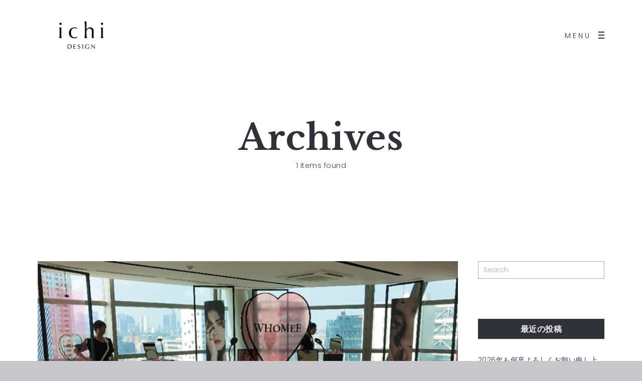

--- FILE ---
content_type: text/html; charset=UTF-8
request_url: https://www.ichi-d.jp/2018/07/
body_size: 9867
content:
<!DOCTYPE html>
<html lang="ja">
  <head>
    <meta http-equiv="Content-Type" content="text/html; charset=UTF-8" />
    <link rel="profile" href="http://gmpg.org/xfn/11">
	<link rel="pingback" href="https://www.ichi-d.jp/wp/xmlrpc.php">
    
    <meta name="viewport" content="width=device-width, initial-scale=1, maximum-scale=1">
	<link rel="shortcut icon" href="http://www.ichi-d.jp/wp/wp-content/uploads/2019/08/ichi_icon.png">
	<link rel="apple-touch-icon-precomposed" href="http://www.ichi-d.jp/wp/wp-content/uploads/2019/08/ichi_icon.png">
        
    <title>2018年7月 &#8211; ichi design inc. | イチ デザイン | Kazuaki Ohminato</title>
		<script type="text/javascript">
		//<![CDATA[
		var AJAX_M = "https://www.ichi-d.jp/wp/wp-content/plugins/bm-pagebuilder/inc_php/ux-pb-theme-ajax.php";
		//]]>
		</script>
	<link rel='dns-prefetch' href='//maxcdn.bootstrapcdn.com' />
<link rel='dns-prefetch' href='//fonts.googleapis.com' />
<link rel='dns-prefetch' href='//s.w.org' />
<link rel="alternate" type="application/rss+xml" title="ichi design inc. | イチ デザイン | Kazuaki Ohminato &raquo; フィード" href="https://www.ichi-d.jp/feed/" />
		<script type="text/javascript">
			window._wpemojiSettings = {"baseUrl":"https:\/\/s.w.org\/images\/core\/emoji\/11\/72x72\/","ext":".png","svgUrl":"https:\/\/s.w.org\/images\/core\/emoji\/11\/svg\/","svgExt":".svg","source":{"concatemoji":"https:\/\/www.ichi-d.jp\/wp\/wp-includes\/js\/wp-emoji-release.min.js?ver=4.9.26"}};
			!function(e,a,t){var n,r,o,i=a.createElement("canvas"),p=i.getContext&&i.getContext("2d");function s(e,t){var a=String.fromCharCode;p.clearRect(0,0,i.width,i.height),p.fillText(a.apply(this,e),0,0);e=i.toDataURL();return p.clearRect(0,0,i.width,i.height),p.fillText(a.apply(this,t),0,0),e===i.toDataURL()}function c(e){var t=a.createElement("script");t.src=e,t.defer=t.type="text/javascript",a.getElementsByTagName("head")[0].appendChild(t)}for(o=Array("flag","emoji"),t.supports={everything:!0,everythingExceptFlag:!0},r=0;r<o.length;r++)t.supports[o[r]]=function(e){if(!p||!p.fillText)return!1;switch(p.textBaseline="top",p.font="600 32px Arial",e){case"flag":return s([55356,56826,55356,56819],[55356,56826,8203,55356,56819])?!1:!s([55356,57332,56128,56423,56128,56418,56128,56421,56128,56430,56128,56423,56128,56447],[55356,57332,8203,56128,56423,8203,56128,56418,8203,56128,56421,8203,56128,56430,8203,56128,56423,8203,56128,56447]);case"emoji":return!s([55358,56760,9792,65039],[55358,56760,8203,9792,65039])}return!1}(o[r]),t.supports.everything=t.supports.everything&&t.supports[o[r]],"flag"!==o[r]&&(t.supports.everythingExceptFlag=t.supports.everythingExceptFlag&&t.supports[o[r]]);t.supports.everythingExceptFlag=t.supports.everythingExceptFlag&&!t.supports.flag,t.DOMReady=!1,t.readyCallback=function(){t.DOMReady=!0},t.supports.everything||(n=function(){t.readyCallback()},a.addEventListener?(a.addEventListener("DOMContentLoaded",n,!1),e.addEventListener("load",n,!1)):(e.attachEvent("onload",n),a.attachEvent("onreadystatechange",function(){"complete"===a.readyState&&t.readyCallback()})),(n=t.source||{}).concatemoji?c(n.concatemoji):n.wpemoji&&n.twemoji&&(c(n.twemoji),c(n.wpemoji)))}(window,document,window._wpemojiSettings);
		</script>
		<style type="text/css">
img.wp-smiley,
img.emoji {
	display: inline !important;
	border: none !important;
	box-shadow: none !important;
	height: 1em !important;
	width: 1em !important;
	margin: 0 .07em !important;
	vertical-align: -0.1em !important;
	background: none !important;
	padding: 0 !important;
}
</style>
<link rel='stylesheet' id='contact-form-7-css'  href='https://www.ichi-d.jp/wp/wp-content/plugins/contact-form-7/includes/css/styles.css?ver=5.0.1' type='text/css' media='all' />
<link rel='stylesheet' id='sb_instagram_styles-css'  href='https://www.ichi-d.jp/wp/wp-content/plugins/instagram-feed/css/sb-instagram.min.css?ver=1.8.3' type='text/css' media='all' />
<link rel='stylesheet' id='sb-font-awesome-css'  href='https://maxcdn.bootstrapcdn.com/font-awesome/4.7.0/css/font-awesome.min.css' type='text/css' media='all' />
<link rel='stylesheet' id='rotatingtweets-css'  href='https://www.ichi-d.jp/wp/wp-content/plugins/rotatingtweets/css/style.css?ver=4.9.26' type='text/css' media='all' />
<link rel='stylesheet' id='ux-interface-shortcode-css-css'  href='https://www.ichi-d.jp/wp/wp-content/plugins/bm-shortcodes/css/bm-shortcode.css?ver=1.0' type='text/css' media='all' />
<link rel='stylesheet' id='bootstrap-css'  href='https://www.ichi-d.jp/wp/wp-content/themes/air-theme/styles/bootstrap.css?ver=2.0.0' type='text/css' media='screen' />
<link rel='stylesheet' id='font-awesome-css'  href='https://www.ichi-d.jp/wp/wp-content/themes/air-theme/functions/theme/css/font-awesome.min.css?ver=4.6.1' type='text/css' media='screen' />
<link rel='stylesheet' id='owl-carousel-css'  href='https://www.ichi-d.jp/wp/wp-content/themes/air-theme/styles/owl.carousel.css?ver=0.0.1' type='text/css' media='screen' />
<link rel='stylesheet' id='google-fonts-Poppins-css'  href='https://fonts.googleapis.com/css?family=Poppins%3A400%2C300%2C500%2C600%2C700&#038;ver=1.0.0' type='text/css' media='screen' />
<link rel='stylesheet' id='google-fonts-Libre-css'  href='https://fonts.googleapis.com/css?family=Libre+Baskerville%3A400%2C700&#038;ver=1.0.0' type='text/css' media='screen' />
<link rel='stylesheet' id='photoswipe-css'  href='https://www.ichi-d.jp/wp/wp-content/themes/air-theme/styles/photoswipe.css?ver=4.0.5' type='text/css' media='screen' />
<link rel='stylesheet' id='photoswipe-default-skin-css'  href='https://www.ichi-d.jp/wp/wp-content/themes/air-theme/styles/skin/photoswipe/default/default-skin.css?ver=4.0.5' type='text/css' media='screen' />
<link rel='stylesheet' id='airtheme-interface-style-css'  href='https://www.ichi-d.jp/wp/wp-content/themes/air-theme/style.css?ver=1.0.0' type='text/css' media='screen' />
<style id='airtheme-interface-style-inline-css' type='text/css'>

a, a:hover, a:focus, #header .search-top-btn-class:hover,#header .wpml-translation li a:hover,#header .wpml-translation li .current-language, .current-language .languages-shortname,.comment-form .logged a:hover,.article-cate-a,.pagenums .tw-style-a:hover,
.count-box,.social-like .wpulike .counter a.image:before,.post-meta-social .count, .height-light-ux,.post-categories a,.widget_archive li,.widget_categories li,.widget_nav_menu li,.widget_pages li,
.entry p a,.sidebar_widget a:hover, .archive-tit a:hover,.text_block a,.post_meta > li a:hover, #sidebar a:hover, #comments .comment-author a:hover,#comments .reply a:hover,.fourofour-wrap a,.archive-meta-unit a:hover,.post-meta-unit a:hover, .heighlight,.archive-meta-item a,.author-name,
.carousel-wrap a:hover, .related-post-wrap h3:hover a, .iconbox-a .iconbox-h3:hover,.iconbox-a:hover,.iocnbox:hover .icon_wrap i.fa,.blog-masony-item .item-link:hover:before,.clients_wrap .carousel-btn .carousel-btn-a:hover:before,
.blog_meta a:hover,.breadcrumbs a:hover,.link-wrap a:hover,.archive-wrap h3 a:hover,.more-link:hover,.post-color-default,.latest-posts-tags a:hover,.pagenums .current,.page-numbers.current,.fullwidth-text-white .fullwrap-with-tab-nav-a:hover,.fullwrap-with-tab-nav-a:hover,.fullwrap-with-tab-nav-a.full-nav-actived,.fullwidth-text-white .fullwrap-with-tab-nav-a.full-nav-actived,a.liquid-more-icon.ux-btn:hover,.moudle .iterblock-more.ux-btn:hover,
.gallery-info-property-con a, .grid-meta-a
{ 
	color: #CFBCA6; 
}
.tagcloud a:hover,.related-post-wrap h3:before,.single-image-mask,input.idi_send:hover, .iconbox-content-hide .icon_text,.process-bar, .portfolio-caroufredsel-hover
{ 
	background-color: #CFBCA6;
}
		
.tagcloud a,.gallery-list-contiune, .author-unit-inn, .archive-bar,.audio-unit,.blog-unit-link-li,.blog-unit-quote,.slider-panel,#main_title_wrap, .promote-wrap,.process-bar-wrap,.post_meta,.pagenumber a,.standard-blog-link-wrap,.blog-item.quote,.portfolio-standatd-tit-wrap:before,.quote-wrap,.entry pre,.text_block pre,.isotope-item.quote .blog-masony-item,.blog-masony-item .item-link-wrap,.pagenumber span,.testimenials,.testimenials .arrow-bg,.accordion-heading,.testimonial-thum-bg,.single-feild,.fullwidth-text-white .iconbox-content-hide .icon_wrap
{ 
	background-color: #F8F8F8; 
}
.progress_bars_with_image_content .bar .bar_noactive.grey
{
  color: #F8F8F8; 
}
body.archive #wrap,.widget_archive li,.widget_categories li,.widget_nav_menu li,.widget_pages li,.widget_recent_entries li,.widget_recent_comments li,.widget_meta li,.widget_rss li,
.nav-tabs,.border-style2,.border-style3,.nav-tabs > li > a,.tab-content,.nav-tabs > .active > a, .nav-tabs > .active > a:hover, .nav-tabs > .active > a:focus,.tabs-v,.single-feild,.archive-unit
{ 
	border-color: #F8F8F8; 
} 
.tab-content.tab-content-v,blockquote
{
	border-left-color: #F8F8F8; 
} 
.tabs-v .nav-tabs > .active > a,.line_grey
{
	border-top-color: #F8F8F8; 
}
		
body,#wrap-outer,#wrap,#search-overlay,#top-wrap,#main,.separator h4, .carousel-control,#login-form.modal .modal-dialog,.nav-tabs > .active > a, .nav-tabs > .active > a:hover, .nav-tabs > .active > a:focus,.tab-content,.filters.filter-floating li a:before,.standard-list-item:hover .portfolio-standatd-tit-wrap:before,.ux-mobile #main-navi-inn 
{ 
	background-color: #FFFFFF;
}
.testimenials span.arrow,.nav-tabs > .active > a, .nav-tabs > .active > a:hover, .nav-tabs > .active > a:focus { 
	border-bottom-color: #FFFFFF; 
}
	.tabs-v .nav-tabs > .active > a
{ 
	border-right-color: #FFFFFF; 
}
.quote-wrap, .mouse-icon,.social-icon-triggle,.carousel-control, .countdown_amount,.countdown_section,.blog-unit-link-li:hover,.blog-unit-link-li:hover a 
{
	color: #FFFFFF; 
}
		
#header,#menu-panel,.page_from_top.header-scrolled #header,#navi-header .sub-menu 
{ 
	background-color: #FFFFFF;
}
		
.page-loading
{ 
	background-color: #FFFFFF;
}
		
::selection { background: #F0E8DF; }
::-moz-selection { background: #F0E8DF; }
::-webkit-selection { background: #F0E8DF; }
		
body.ux-bordered,.bordered-top, .bordered-bottom 
{
	background-color: #C8C8CC; 
}
			
.logo-h1 
{
	color: #313139; 
}
		
.light-logo .logo-h1,.default-light-logo .logo-h1,.light-logo .ux-woocomerce-cart-a
{
	color: #FFFFFF; 
}
		
#navi-trigger,#header .socialmeida-a, #navi_wrap > ul > li a, #navi_wrap > ul > li a,
.light-logo.default-dark-logo.header-scrolled #navi-trigger, 
.light-logo.default-dark-logo.header-scrolled #header .socialmeida-a, 
.light-logo.default-dark-logo.header-scrolled #navi_wrap > ul > li a,
.light-logo.default-dark-logo.header-scrolled .ux-woocomerce-cart-a,
.default-light-logo.dark-logo.single-portfolio-fullscreen-slider .blog-unit-gallery-wrap .arrow-item, 
.default-light-logo.dark-logo #ux-slider-down,
.default-light-logo.dark-logo.single-portfolio-fullscreen-slider .owl-dots,
.dark-logo .top-slider .carousel-des-wrap-tit-a,
.dark-logo .top-slider .article-cate-a,
.dark-logo .top-slider .owl-dot
{
	color: #313139; 
}	
		
.light-logo #navi-trigger,.default-light-logo.dark-logo.header-scrolled #navi-trigger,
.light-logo #header .socialmeida-a,.default-light-logo.dark-logo.header-scrolled #header .socialmeida-a,
.light-logo #navi_wrap > ul > li a,.default-light-logo.dark-logo.header-scrolled #navi_wrap > ul > li a,
.light-logo .ux-woocomerce-cart-a, .default-light-logo.dark-logo.header-scrolled .ux-woocomerce-cart-a,
.light-logo.single-portfolio-fullscreen-slider .blog-unit-gallery-wrap .arrow-item, .default-light-logo.single-portfolio-fullscreen-slider .blog-unit-gallery-wrap .arrow-item, 
.light-logo #ux-slider-down, .default-light-logo #ux-slider-down,
.light-logo.single-portfolio-fullscreen-slider .owl-dots, .default-light-logo.single-portfolio-fullscreen-slider .owl-dots, .light-logo.single-portfolio-fullscreen-slider .owl-dot.active:before,.default-light-logo.single-portfolio-fullscreen-slider .owl-dot.active:before,
.light-logo .top-slider .carousel-des-wrap-tit-a,
.light-logo .top-slider .article-cate-a,
.light-logo .top-slider .owl-dot
{
	color: #0A0A0A; 
}	
		
#navi a,.menu-panel-inn .socialmeida-,.menu-panel-inn .socialmeida-a:hover,.search-top-btn-class
{
	color: #313139; 
}
		
.title-wrap-tit,.title-wrap-h1,h1,h2,h3,h4,h5,h6,.archive-tit a, .item-title-a,#sidebar .social_active i:hover,.article-cate-a:hover:after,
.portfolio-standatd-tags a[rel="tag"]:hover:after,.nav-tabs > .active > a, .nav-tabs > li > a:hover, .nav-tabs > .active > a:focus, .post-navi-a,.moudle .ux-btn,.mainlist-meta, .mainlist-meta a,carousel-des-wrap-tit-a,
.jqbar.vertical span,.team-item-con-back a,.team-item-con-back i,.team-item-con-h p,.slider-panel-item h2.slider-title a,.bignumber-item.post-color-default,.blog-item .date-block,.iterlock-caption-tit-a,
.clients_wrap .carousel-btn .carousel-btn-a, .image3-1-unit-tit
{ 
	color:#313139; 
}
.post_social:before, .post_social:after,.title-ux.line_under_over,.gallery-wrap-sidebar .entry, .social-share 
{ 
	border-color: #313139; 
} 
.team-item-con,.ux-btn:before,.title-ux.line_both_sides:before,.title-ux.line_both_sides:after,.galleria-info,#float-bar-triggler,.float-bar-inn,.short_line:after, 
.separator_inn.bg- ,.countdown_section 
{
	background-color: #313139;
}
		
			
body,a,.entry p a:hover,.text_block, .article-tag-label a[rel="tag"]:after,.article-meta-unit-cate > a.article-cate-a:after,.article-cate-a:hover,.text_block a:hover,#content_wrap,#comments,.blog-item-excerpt,.archive-unit-excerpt,.archive-meta-item a:hover,.entry code,.text_block code,
h3#reply-title small, #comments .nav-tabs li.active h3#reply-title .logged,#comments .nav-tabs li a:hover h3 .logged,.testimonial-thum-bg i.fa,.post-navi-go-back-a:focus ,
.header-info-mobile,.carousel-wrap a.disabled:hover,.stars a:hover,.moudle .iterblock-more.ux-btn,.moudle .liquid-more-icon.ux-btn,.fullwrap-block-inn a
{ 
	color: #414145; 
}
.blog-unit-link-li:hover {
	background-color: #414145; 
}
			
		
.article-meta-unit,.article-meta-unit:not(.article-meta-unit-cate) > a,.article-tag-label-tit, .comment-meta,.comment-meta a,.title-wrap-des,.blog_meta_cate,.blog_meta_cate a,.gird-blog-meta,.grid-meta-a:after
{ 
	color:#ADADAD; 
}
.comment-author:after {
	background-color: #ADADAD; 
}
.blog-item-more-a:hover 
{
	border-color: #ADADAD; 
}
		
.gallery-info-property-tit 
{ 
	color: #313139;
}
		
.gallery-info-property-con,.gallery-info-property-con a:hover 
{ 
	color: #313139;
}
		
.gallery-link-a,.gallery-link-a:hover 
{ 
	color: #313139;
}
		
.post-navi-single, .arrow-item 
{ 
	color: #313139;
}
		
.comment-box-tit,.comm-reply-title 
{ 
	color: #313139;
}
		
.comm-u-wrap 
{ 
	color: #313139;
}
		
.comment-meta .comment-author,.comment-meta .comment-author-a 
{ 
	color: #313139;
}
		
.filters-a 
{ 
	color: #313139;
}
		
.filters-a:hover,.active > .filters-a
{ 
	color: #313139;
}
		
.tw-style-a.ux-btn,.tw-style-a.ux-btn:hover
{ 
	color: #313139;
}
		
.grid-item-tit,.grid-item-tit-a:hover
{ 
	color: #313139;
}
		
.grid-item-cate-a
{ 
 	color: #313139;
}
		
.grid-item-con:after,.product-caption 
{ 
	background-color: #FFFFFF;
}
		
.ux-btn, button, input[type="submit"] 
{ 
	color: #313139;
}
		
.ux-btn:hover,button:hover, input[type="submit"]:hover,.moudle .ux-btn.tw-style-a:hover,.moudle .ux-btn:before,.woocommerce button.button.alt:hover,.woocommerce-page #content input.button:hover,.woocommerce a.button.alt:hover
{ 
	color: #FFFFFF;
}
		
.ux-btn:hover,button:hover, input[type="submit"]:hover,.woocommerce button.button.alt:hover,.woocommerce-page #content input.button:hover,.woocommerce a.button.alt:hover
{ 
	background-color: #313139; border-color: #313139;
}
		
textarea, input[type="text"], input[type="password"], input[type="datetime"], input[type="datetime-local"], input[type="date"], input[type="month"], input[type="time"], input[type="week"], input[type="number"], input[type="email"], input[type="url"], input[type="search"], input[type="tel"], input[type="color"], .uneditable-input 
{ 
	color: #ADADAD;
}
		
.moudle input[type="text"]:focus, .moudle textarea:focus, input:focus:invalid:focus, textarea:focus:invalid:focus, select:focus:invalid:focus, textarea:focus, input[type="text"]:focus, input[type="password"]:focus, input[type="datetime"]:focus, input[type="datetime-local"]:focus, input[type="date"]:focus, input[type="month"]:focus, input[type="time"]:focus, input[type="week"]:focus, input[type="number"]:focus, input[type="email"]:focus, input[type="url"]:focus, input[type="search"]:focus, input[type="tel"]:focus, input[type="color"]:focus, .uneditable-input:focus,
.comment-reply-title:hover
{ 
	color: #313139;
}
		
.widget-container .widget-title, .widget-container .widget-title a 
{ 
	color: #313139;
}
		
.widget-container,.widget-container a ,.widget-container select
{ 
	color: #313139;
}
		
.sidebar_widget .widget-container .widget-title,.sidebar_widget .widget-container .widget-title a
{ 
	color: #F0F0F0;
}
		
.sidebar_widget .widget-title 
{ 
	background-color: #313139;
}
		
.footer-bar,.footer-bar a,.copyright, .copyright a,.footer-info,.footer-info a,#footer .logo-h1
{ 
	color: #313139; 
}
		
#footer 
{
	background-color: #FFFFFF; 
}
		
body.single .title-wrap-tit,.title-wrap-h1 { font-size: 16px;}
		
body { font-size: 14px;}
		
.entry h1,.entry h2,.entry h3,.entry h4,.entry h5,.entry h6, .text_block h1,.text_block h2,.text_block h3,.text_block h4,.text_block h5,.text_block h6,.ux-portfolio-template-intro h1,.ux-portfolio-template-intro h2,.ux-portfolio-template-intro h3,.ux-portfolio-template-intro h4,.ux-portfolio-template-intro h5,.ux-portfolio-template-intro h6,.slider-con-inn h1,.slider-con-inn h2,.slider-con-inn h3,.slider-con-inn h4,.slider-con-inn h5,.slider-con-inn h6,
.infrographic-tit,.bignumber-item 
{ 
	font-weight: normal; font-style: normal; 
}
		
.footer-info { font-size: 12px;}
		.theme-color-1{color:#F5C9C9;}
.bg-theme-color-1,.promote-hover-bg-theme-color-1:hover,.list-layout-con.bg-theme-color-1{background-color:#F5C9C9;}
.moudle .ux-btn.bg-theme-color-1 { border-color:#F5C9C9; color:#F5C9C9; }
.moudle .ux-btn.bg-theme-color-1-hover:hover{ border-color:#F5C9C9; color:#F5C9C9; }
.theme-color-2{color:#F17567;}
.bg-theme-color-2,.promote-hover-bg-theme-color-2:hover,.list-layout-con.bg-theme-color-2{background-color:#F17567;}
.moudle .ux-btn.bg-theme-color-2 { border-color:#F17567; color:#F17567; }
.moudle .ux-btn.bg-theme-color-2-hover:hover{ border-color:#F17567; color:#F17567; }
.theme-color-3{color:#5ED672;}
.bg-theme-color-3,.promote-hover-bg-theme-color-3:hover,.list-layout-con.bg-theme-color-3{background-color:#5ED672;}
.moudle .ux-btn.bg-theme-color-3 { border-color:#5ED672; color:#5ED672; }
.moudle .ux-btn.bg-theme-color-3-hover:hover{ border-color:#5ED672; color:#5ED672; }
.theme-color-4{color:#0E4792;}
.bg-theme-color-4,.promote-hover-bg-theme-color-4:hover,.list-layout-con.bg-theme-color-4{background-color:#0E4792;}
.moudle .ux-btn.bg-theme-color-4 { border-color:#0E4792; color:#0E4792; }
.moudle .ux-btn.bg-theme-color-4-hover:hover{ border-color:#0E4792; color:#0E4792; }
.theme-color-5{color:#FAE800;}
.bg-theme-color-5,.promote-hover-bg-theme-color-5:hover,.list-layout-con.bg-theme-color-5{background-color:#FAE800;}
.moudle .ux-btn.bg-theme-color-5 { border-color:#FAE800; color:#FAE800; }
.moudle .ux-btn.bg-theme-color-5-hover:hover{ border-color:#FAE800; color:#FAE800; }
.theme-color-6{color:#9FDEDF;}
.bg-theme-color-6,.promote-hover-bg-theme-color-6:hover,.list-layout-con.bg-theme-color-6{background-color:#9FDEDF;}
.moudle .ux-btn.bg-theme-color-6 { border-color:#9FDEDF; color:#9FDEDF; }
.moudle .ux-btn.bg-theme-color-6-hover:hover{ border-color:#9FDEDF; color:#9FDEDF; }
.theme-color-7{color:#9895A5;}
.bg-theme-color-7,.promote-hover-bg-theme-color-7:hover,.list-layout-con.bg-theme-color-7{background-color:#9895A5;}
.moudle .ux-btn.bg-theme-color-7 { border-color:#9895A5; color:#9895A5; }
.moudle .ux-btn.bg-theme-color-7-hover:hover{ border-color:#9895A5; color:#9895A5; }
.theme-color-8{color:#D63F37;}
.bg-theme-color-8,.promote-hover-bg-theme-color-8:hover,.list-layout-con.bg-theme-color-8{background-color:#D63F37;}
.moudle .ux-btn.bg-theme-color-8 { border-color:#D63F37; color:#D63F37; }
.moudle .ux-btn.bg-theme-color-8-hover:hover{ border-color:#D63F37; color:#D63F37; }
.theme-color-9{color:#AF9065;}
.bg-theme-color-9,.promote-hover-bg-theme-color-9:hover,.list-layout-con.bg-theme-color-9{background-color:#AF9065;}
.moudle .ux-btn.bg-theme-color-9 { border-color:#AF9065; color:#AF9065; }
.moudle .ux-btn.bg-theme-color-9-hover:hover{ border-color:#AF9065; color:#AF9065; }
.theme-color-10{color:#313139;}
.bg-theme-color-10,.promote-hover-bg-theme-color-10:hover,.list-layout-con.bg-theme-color-10{background-color:#313139;}
.moudle .ux-btn.bg-theme-color-10 { border-color:#313139; color:#313139; }
.moudle .ux-btn.bg-theme-color-10-hover:hover{ border-color:#313139; color:#313139; }
.navi-bgcolor-default { background-color:#313139; }

.container-masonry .grid-item-inside {
    opacity: 1;
    -webkit-transform: translateY(0);
    -moz-transform: translateY(0);
    transform: translateY(0);
}
		
</style>
<!--[if lte IE 9]>
<link rel='stylesheet' id='airtheme-interface-ie-css'  href='https://www.ichi-d.jp/wp/wp-content/themes/air-theme/styles/ie.css?ver=4.9.26' type='text/css' media='all' />
<![endif]-->
<link rel='stylesheet' id='customstyle-css-css'  href='https://www.ichi-d.jp/wp/wp-content/themes/air-child/custom.css?ver=1.0' type='text/css' media='screen' />
<script type='text/javascript' src='https://www.ichi-d.jp/wp/wp-includes/js/jquery/jquery.js?ver=1.12.4'></script>
<script type='text/javascript' src='https://www.ichi-d.jp/wp/wp-includes/js/jquery/jquery-migrate.min.js?ver=1.4.1'></script>
<link rel='https://api.w.org/' href='https://www.ichi-d.jp/wp-json/' />
<link rel="EditURI" type="application/rsd+xml" title="RSD" href="https://www.ichi-d.jp/wp/xmlrpc.php?rsd" />
<link rel="wlwmanifest" type="application/wlwmanifest+xml" href="https://www.ichi-d.jp/wp/wp-includes/wlwmanifest.xml" /> 
<meta name="generator" content="WordPress 4.9.26" />
	<script type="text/javascript">
	var ajaxurl = 'https://www.ichi-d.jp/wp/wp-admin/admin-ajax.php';
	var JS_PATH = "https://www.ichi-d.jp/wp/wp-content/themes/air-theme/js";
    </script>
			<style type="text/css">.recentcomments a{display:inline !important;padding:0 !important;margin:0 !important;}</style>
				<style type="text/css" id="wp-custom-css">
			#header,
#header-main,
.container-fluid {
	background-color: transparent!important;
}
.page-id-181 #wrap,
.page-id-179 #wrap{
	padding-top: 0!important;
}
.page-id-181 .fullscreen-wrap,
.page-id-179 .fullscreen-wrap {
	height: 360px;
}

@media (min-width: 768px) {
	.show-top-space #content {
		padding-top: 130px;
	}
}		</style>
	  </head>
  
  <body class="archive date default-dark-logo pswp-dark-skin responsive-ux navi-hide ux-bordered bordery0px show-bottom-space dark-logo header-sticky preload">
  	
    <div class="wrap-all">
      <div class="page-loading fullscreen-wrap visible">
    <div class="page-loading-inn">
        <div class="page-loading-transform">
            <div class="site-loading-logo"></div>        </div>
    </div>
</div>
<div id="jquery_jplayer" class="jp-jplayer"></div><div id="wrap-outer">      
      
<header id="header" class="">

    <div id="header-main">
    
        <div class="container">

                        <span id="navi-trigger">
                <span class="navi-trigger-text">
                    <span class="navi-trigger-text-menu navi-trigger-text-inn">MENU</span>
                    <span class="navi-trigger-text-close navi-trigger-text-inn">CLOSE</span>
                </span>
                <span class="navi-trigger-inn">
                    <span class="navi-trigger-hamberg-line navi-trigger-hamberg-line1"></span>
                    <span class="navi-trigger-hamberg-line navi-trigger-hamberg-line2"></span>
                    <span class="navi-trigger-hamberg-line navi-trigger-hamberg-line3"></span>
                </span>
            </span>

                        
            <div class="navi-logo">

                <div class="logo-wrap">
                    <div id="logo"><a class="logo-a" href="https://www.ichi-d.jp/" title="ichi design inc. | イチ デザイン | Kazuaki Ohminato"><h1 class="logo-h1 logo-not-show-txt">ichi design inc. | イチ デザイン | Kazuaki Ohminato</h1><img class="logo-image logo-dark" src="http://www.ichi-d.jp/wp/wp-content/uploads/2018/03/ichi_logo.png" alt="ichi design inc. | イチ デザイン | Kazuaki Ohminato" /><span class="logo-light"><img class="logo-image" src="http://www.ichi-d.jp/wp/wp-content/uploads/2018/03/ichi_logo.png" alt="ichi design inc. | イチ デザイン | Kazuaki Ohminato" /></span></a></div>                </div><!--End logo wrap-->
                 
            </div>
        
        </div>
        
    </div><!--End header main-->
    
</header><div id="menu-panel">

    <div class="menu-panel-inn fullscreen-wrap">
     
        <nav id="navi">
            <div id="navi-wrap" class="menu-menu-1-container"><ul class="menu clearfix"><li id="menu-item-203" class="external menu-item menu-item-type-post_type menu-item-object-page menu-item-home menu-item-203"><a href="https://www.ichi-d.jp/">top</a></li>
<li id="menu-item-201" class="external menu-item menu-item-type-post_type menu-item-object-page menu-item-201"><a href="https://www.ichi-d.jp/news/">news</a></li>
<li id="menu-item-202" class="external menu-item menu-item-type-post_type menu-item-object-page menu-item-202"><a href="https://www.ichi-d.jp/works/">works</a></li>
<li id="menu-item-198" class="external menu-item menu-item-type-post_type menu-item-object-page menu-item-198"><a href="https://www.ichi-d.jp/about/">about</a></li>
<li id="menu-item-2028" class="external menu-item menu-item-type-post_type menu-item-object-page menu-item-2028"><a href="https://www.ichi-d.jp/service/">service</a></li>
<li id="menu-item-199" class="external menu-item menu-item-type-post_type menu-item-object-page menu-item-199"><a href="https://www.ichi-d.jp/profile/">profile</a></li>
<li id="menu-item-200" class="external menu-item menu-item-type-post_type menu-item-object-page menu-item-200"><a href="https://www.ichi-d.jp/contact/">contact</a></li>
</ul></div><!--End #navi_wrap-->
        </nav>
        <div id="menu-panel-bottom" class="container-fluid"> 
            <div class="menu-panel-bottom-left col-md-3 col-sm-3 col-xs-3">
                            </div>
            <div class="menu-panel-bottom-right col-md-9 col-sm-9 col-xs-9">
                            </div>
        </div>
    </div>	
</div>		
	  <div id="wrap">   
    <div id="content">
    
                
        <div class="content_wrap_outer container">
			
    <div class="archive-title title-wrap">
        <div class="title-wrap-con">
            <h2 class="title-wrap-tit">Archives</h2>
            				<div class="archive-des">1 items found</div>
			        </div>
    </div>    
        
            <div class="sidebar-layout row">
                <div id="content_wrap" class="col-sm-9 col-md-9">

                    	
	<div class="archive-list">
        
		
<section class="archive-item">
        <a class="ux-lazyload-wrap" style=" padding-top: 74.153846153846%;" title="WHOMEE（フーミー）新製品発表会 | July.2018 _" href="https://www.ichi-d.jp/whomee%ef%bc%88%e3%83%95%e3%83%bc%e3%83%9f%e3%83%bc%ef%bc%89%e6%96%b0%e8%a3%bd%e5%93%81%e7%99%ba%e8%a1%a8%e4%bc%9a/">
        <img class="ux-lazyload-img lazy" width="650" height="482" src="https://www.ichi-d.jp/wp/wp-content/themes/air-theme/img/blank.gif" data-src="https://www.ichi-d.jp/wp/wp-content/uploads/2018/07/ichi_design_news_20180725_WHOMEE01.jpg" alt="WHOMEE（フーミー）新製品発表会 | July.2018 _"/>
    </a>
        <h2 class="arvhive-tit"><a title="WHOMEE（フーミー）新製品発表会 | July.2018 _" href="https://www.ichi-d.jp/whomee%ef%bc%88%e3%83%95%e3%83%bc%e3%83%9f%e3%83%bc%ef%bc%89%e6%96%b0%e8%a3%bd%e5%93%81%e7%99%ba%e8%a1%a8%e4%bc%9a/">WHOMEE（フーミー）新製品発表会 | July.2018 _</a></h2>
        <div class="archive-meta clearfix">
        <a href="https://www.ichi-d.jp/whomee%ef%bc%88%e3%83%95%e3%83%bc%e3%83%9f%e3%83%bc%ef%bc%89%e6%96%b0%e8%a3%bd%e5%93%81%e7%99%ba%e8%a1%a8%e4%bc%9a/" title="WHOMEE（フーミー）新製品発表会 | July.2018 _" class="archive-arrow"><span class="archive-arrow-inn"></span></a>
        				<span class="article-meta-unit article-meta-unit-cate">
			<a href="https://www.ichi-d.jp/category/news/" title="View all posts in news" class="article-cate-a">news</a>				</span>
			 <span class="article-meta-unit article-meta-date">ON 2018年7月25日</span>  <span class="article-meta-unit">BY: ichi design kazuaki ohminato</span>      </div>
</section><div class="clearfix pagenums pagenums-default container-fluid"></div>
    </div>
    

                    
                </div>
                
                	<aside id="sidebar-widget" class="col-md-3 col-sm-3" >
	
		<ul class="sidebar_widget">

			<li class="widget-container widget_search"><form id="searchform" name="search" method="get" action="https://www.ichi-d.jp/">	
<input type="text" onBlur="if (this.value == '') {this.value = 'Search';}" onFocus="if (this.value == 'Search') {this.value = '';}" name="s" value="Search">
</form>
</li>		<li class="widget-container widget_recent_entries">		<h3 class="widget-title"><span class="widget-title-inn">最近の投稿</span></h3>		<ul>
											<li>
					<a href="https://www.ichi-d.jp/2026%e5%b9%b4%e3%82%82%e4%bd%95%e5%8d%92%e3%82%88%e3%82%8d%e3%81%97%e3%81%8f%e3%81%8a%e9%a1%98%e3%81%84%e7%94%b3%e3%81%97%e4%b8%8a%e3%81%92%e3%81%be%e3%81%99%e3%80%82%e3%80%80%e3%80%80-_/">2026年も何卒よろしくお願い申し上げます。　　 _</a>
									</li>
											<li>
					<a href="https://www.ichi-d.jp/utena-almedi-skincare-branding-2025/">utena | ALMEDI SKINCARE | Branding | 2025</a>
									</li>
											<li>
					<a href="https://www.ichi-d.jp/pigeon-pigeon%e2%9c%96%ef%b8%8fnarumi-baby-bottles-box-package-2025/">pigeon | pigeon✖️NARUMI baby bottles Box | Package | 2025</a>
									</li>
											<li>
					<a href="https://www.ichi-d.jp/maas-uv-protect-pro-skincare-milk-package-2025/">MAAs | UV PROTECT pro SKINCARE MILK | Package | 2025</a>
									</li>
											<li>
					<a href="https://www.ichi-d.jp/kokuryudo-kingdom-mascara-package-2025/">KOKURYUDO | KINGDOM Mascara | Package | 2025</a>
									</li>
					</ul>
		</li><li class="widget-container widget_archive"><h3 class="widget-title"><span class="widget-title-inn">アーカイブ</span></h3>		<ul>
			<li><a href='https://www.ichi-d.jp/2026/01/'>2026年1月</a></li>
	<li><a href='https://www.ichi-d.jp/2025/11/'>2025年11月</a></li>
	<li><a href='https://www.ichi-d.jp/2025/05/'>2025年5月</a></li>
	<li><a href='https://www.ichi-d.jp/2025/01/'>2025年1月</a></li>
	<li><a href='https://www.ichi-d.jp/2024/12/'>2024年12月</a></li>
	<li><a href='https://www.ichi-d.jp/2024/11/'>2024年11月</a></li>
	<li><a href='https://www.ichi-d.jp/2024/09/'>2024年9月</a></li>
	<li><a href='https://www.ichi-d.jp/2024/08/'>2024年8月</a></li>
	<li><a href='https://www.ichi-d.jp/2024/06/'>2024年6月</a></li>
	<li><a href='https://www.ichi-d.jp/2024/05/'>2024年5月</a></li>
	<li><a href='https://www.ichi-d.jp/2024/04/'>2024年4月</a></li>
	<li><a href='https://www.ichi-d.jp/2024/03/'>2024年3月</a></li>
	<li><a href='https://www.ichi-d.jp/2024/02/'>2024年2月</a></li>
	<li><a href='https://www.ichi-d.jp/2024/01/'>2024年1月</a></li>
	<li><a href='https://www.ichi-d.jp/2023/12/'>2023年12月</a></li>
	<li><a href='https://www.ichi-d.jp/2023/09/'>2023年9月</a></li>
	<li><a href='https://www.ichi-d.jp/2023/06/'>2023年6月</a></li>
	<li><a href='https://www.ichi-d.jp/2023/02/'>2023年2月</a></li>
	<li><a href='https://www.ichi-d.jp/2023/01/'>2023年1月</a></li>
	<li><a href='https://www.ichi-d.jp/2022/09/'>2022年9月</a></li>
	<li><a href='https://www.ichi-d.jp/2022/07/'>2022年7月</a></li>
	<li><a href='https://www.ichi-d.jp/2022/06/'>2022年6月</a></li>
	<li><a href='https://www.ichi-d.jp/2022/05/'>2022年5月</a></li>
	<li><a href='https://www.ichi-d.jp/2022/02/'>2022年2月</a></li>
	<li><a href='https://www.ichi-d.jp/2022/01/'>2022年1月</a></li>
	<li><a href='https://www.ichi-d.jp/2021/09/'>2021年9月</a></li>
	<li><a href='https://www.ichi-d.jp/2021/08/'>2021年8月</a></li>
	<li><a href='https://www.ichi-d.jp/2021/07/'>2021年7月</a></li>
	<li><a href='https://www.ichi-d.jp/2021/04/'>2021年4月</a></li>
	<li><a href='https://www.ichi-d.jp/2021/02/'>2021年2月</a></li>
	<li><a href='https://www.ichi-d.jp/2021/01/'>2021年1月</a></li>
	<li><a href='https://www.ichi-d.jp/2020/11/'>2020年11月</a></li>
	<li><a href='https://www.ichi-d.jp/2020/10/'>2020年10月</a></li>
	<li><a href='https://www.ichi-d.jp/2020/09/'>2020年9月</a></li>
	<li><a href='https://www.ichi-d.jp/2020/08/'>2020年8月</a></li>
	<li><a href='https://www.ichi-d.jp/2020/05/'>2020年5月</a></li>
	<li><a href='https://www.ichi-d.jp/2020/03/'>2020年3月</a></li>
	<li><a href='https://www.ichi-d.jp/2020/02/'>2020年2月</a></li>
	<li><a href='https://www.ichi-d.jp/2020/01/'>2020年1月</a></li>
	<li><a href='https://www.ichi-d.jp/2019/12/'>2019年12月</a></li>
	<li><a href='https://www.ichi-d.jp/2019/09/'>2019年9月</a></li>
	<li><a href='https://www.ichi-d.jp/2019/08/'>2019年8月</a></li>
	<li><a href='https://www.ichi-d.jp/2019/07/'>2019年7月</a></li>
	<li><a href='https://www.ichi-d.jp/2019/06/'>2019年6月</a></li>
	<li><a href='https://www.ichi-d.jp/2019/05/'>2019年5月</a></li>
	<li><a href='https://www.ichi-d.jp/2019/02/'>2019年2月</a></li>
	<li><a href='https://www.ichi-d.jp/2019/01/'>2019年1月</a></li>
	<li><a href='https://www.ichi-d.jp/2018/12/'>2018年12月</a></li>
	<li><a href='https://www.ichi-d.jp/2018/11/'>2018年11月</a></li>
	<li><a href='https://www.ichi-d.jp/2018/10/'>2018年10月</a></li>
	<li><a href='https://www.ichi-d.jp/2018/09/'>2018年9月</a></li>
	<li><a href='https://www.ichi-d.jp/2018/07/'>2018年7月</a></li>
	<li><a href='https://www.ichi-d.jp/2018/06/'>2018年6月</a></li>
	<li><a href='https://www.ichi-d.jp/2018/05/'>2018年5月</a></li>
	<li><a href='https://www.ichi-d.jp/2018/04/'>2018年4月</a></li>
		</ul>
		</li><li class="widget-container widget_categories"><h3 class="widget-title"><span class="widget-title-inn">カテゴリー</span></h3>		<ul>
	<li class="cat-item cat-item-1"><a href="https://www.ichi-d.jp/category/%e6%9c%aa%e5%88%86%e9%a1%9e/" >未分類</a>
</li>
	<li class="cat-item cat-item-4"><a href="https://www.ichi-d.jp/category/works/" >works</a>
</li>
	<li class="cat-item cat-item-5"><a href="https://www.ichi-d.jp/category/works/package/" >package</a>
</li>
	<li class="cat-item cat-item-6"><a href="https://www.ichi-d.jp/category/works/product/" >product</a>
</li>
	<li class="cat-item cat-item-7"><a href="https://www.ichi-d.jp/category/works/graphic/" >graphic</a>
</li>
	<li class="cat-item cat-item-8"><a href="https://www.ichi-d.jp/category/works/other/" >other</a>
</li>
	<li class="cat-item cat-item-9"><a href="https://www.ichi-d.jp/category/news/" >news</a>
</li>
		</ul>
</li><li class="widget-container widget_meta"><h3 class="widget-title"><span class="widget-title-inn">メタ情報</span></h3>			<ul>
						<li><a href="https://www.ichi-d.jp/wp/wp-login.php">ログイン</a></li>
			<li><a href="https://www.ichi-d.jp/feed/">投稿の <abbr title="Really Simple Syndication">RSS</abbr></a></li>
			<li><a href="https://www.ichi-d.jp/comments/feed/">コメントの <abbr title="Really Simple Syndication">RSS</abbr></a></li>
			<li><a href="https://ja.wordpress.org/" title="Powered by WordPress, state-of-the-art semantic personal publishing platform.">WordPress.org</a></li>			</ul>
			</li>
		</ul>	

	</aside>
	
                
            </div>
        </div>
        
    </div><!--End content-->
  
      <footer id="footer" class="footer-cols-layout">

    <div class="footer-info">
    <div class="footer-container">
                        <div class="foot-one-col">
                    	<div class="footer-social">
		<ul class="socialmeida clearfix">						
			
			<li class="socialmeida-li">
                <a title="Facebook" href="https://www.facebook.com/profile.php?id=100025565250298&#038;lst=100025565250298%3A100025565250298%3A1524012279&#038;sk=about" class="socialmeida-a" target=_blank>
                    <span class=""></span> <span class="socialmeida-text">Facebook</span>
                </a>
            </li>
			
			<li class="socialmeida-li">
                <a title="Instagram" href="https://www.instagram.com/ichi_design_ohminato/" class="socialmeida-a" target=_blank>
                    <span class=""></span> <span class="socialmeida-text">Instagram</span>
                </a>
            </li>
				</ul>
	</div>
                </div>
                </div>
</div>    <div class="container-fluid back-top-wrap"><div id="back-top"></div></div>
</footer>

      </div><!--End wrap -->	  
	  	</div><!--End wrap-outer-->
</div><!--End wrap-all--><div class="bordered-top"></div><div class="bordered-bottom"></div>    <div class="video-overlay modal">
        <span class="video-close"></span>
    </div><!--end video-overlay-->

	  <!-- Instagram Feed JS -->
<script type="text/javascript">
var sbiajaxurl = "https://www.ichi-d.jp/wp/wp-admin/admin-ajax.php";
</script>
<script type='text/javascript'>
/* <![CDATA[ */
var wpcf7 = {"apiSettings":{"root":"https:\/\/www.ichi-d.jp\/wp-json\/contact-form-7\/v1","namespace":"contact-form-7\/v1"},"recaptcha":{"messages":{"empty":"\u3042\u306a\u305f\u304c\u30ed\u30dc\u30c3\u30c8\u3067\u306f\u306a\u3044\u3053\u3068\u3092\u8a3c\u660e\u3057\u3066\u304f\u3060\u3055\u3044\u3002"}}};
/* ]]> */
</script>
<script type='text/javascript' src='https://www.ichi-d.jp/wp/wp-content/plugins/contact-form-7/includes/js/scripts.js?ver=5.0.1'></script>
<script type='text/javascript'>
/* <![CDATA[ */
var sb_instagram_js_options = {"sb_instagram_at":"","font_method":"svg"};
/* ]]> */
</script>
<script type='text/javascript' src='https://www.ichi-d.jp/wp/wp-content/plugins/instagram-feed/js/sb-instagram.min.js?ver=1.8.3'></script>
<script type='text/javascript' src='https://www.ichi-d.jp/wp/wp-content/plugins/bm-shortcodes/js/bm-shortcode.js?ver=1.0.0'></script>
<script type='text/javascript' src='https://www.ichi-d.jp/wp/wp-content/themes/air-theme/js/jquery.jplayer.min.js?ver=2.2.0'></script>
<script type='text/javascript' src='https://www.ichi-d.jp/wp/wp-content/themes/air-theme/js/main.js?ver=1.0.0'></script>
<script type='text/javascript' src='https://www.ichi-d.jp/wp/wp-content/themes/air-theme/js/custom.theme.js?ver=1.0.0'></script>
<script type='text/javascript' src='https://www.ichi-d.jp/wp/wp-includes/js/wp-embed.min.js?ver=4.9.26'></script>
		<div class="pswp" tabindex="-1" role="dialog" aria-hidden="true">

            <div class="pswp__bg"></div>
        
            <div class="pswp__scroll-wrap">
        
                <div class="pswp__container">
                    <div class="pswp__item"></div>
                    <div class="pswp__item"></div>
                    <div class="pswp__item"></div>
                </div>
        
                <div class="pswp__ui pswp__ui--hidden">
        
                    <div class="pswp__top-bar">
        
                        <div class="pswp__counter"></div>
        
                        <button class="pswp__button pswp__button--close" title="Close"></button>
        
                        <button class="pswp__button pswp__button--share" title="Share"></button>
        
                        <button class="pswp__button pswp__button--fs" title="Toggle fullscreen"></button>
        
                        <button class="pswp__button pswp__button--zoom" title="Zoom in/out"></button>
        
                        <div class="pswp__preloader">
                            <div class="pswp__preloader__icn">
                              <div class="pswp__preloader__cut">
                                <div class="pswp__preloader__donut"></div>
                              </div>
                            </div>
                        </div>
                    </div>
        
                    <div class="pswp__share-modal pswp__share-modal--hidden pswp__single-tap">
                        <div class="pswp__share-tooltip"></div> 
                    </div>
        
                    <button class="pswp__button pswp__button--arrow--left" title="Previous">
                    </button>
        
                    <button class="pswp__button pswp__button--arrow--right" title="Next">
                    </button>
        
                    <div class="pswp__caption">
                        <div class="pswp__caption__center"></div>
                    </div>
        
                </div>
        
            </div>
        
        </div>
        
  </body>
</html>

--- FILE ---
content_type: text/css
request_url: https://www.ichi-d.jp/wp/wp-content/themes/air-theme/style.css?ver=1.0.0
body_size: 23869
content:
/*
Theme Name: Air Theme
Theme URI: https://themeforest.net/user/bwsm/portfolio
Author:  Bwsm (uiueux)
Author URI: http://www.uiueux.com
Text Domain: air-theme
Domain Path: /languages
Description:  Air. Lightweight Portfolio & Photography Theme
Version: 1.6.1
License: GNU General Public License
License URI: license.zip
Tags: one-column, two-columns, left-sidebar, right-sidebar, custom-background, custom-colors, custom-header, custom-menu, editor-style, featured-image-header, featured-images, full-width-template, microformats, post-formats, rtl-language-support, sticky-post, theme-options, translation-ready


Designed & Handcrafted by Bwsm team
All files, unless otherwise stated, are released under the GNU General Public License
version 3.0 (http://www.gnu.org/licenses/gpl-3.0.html)
  
Change log:
1.0 20161005
1.1 20161107
1.2 20161118
1.3 20161209
1.4 20170223
1.5 20170627

-------------------------------------------
  CSS MAP
-------------------------------------------

  0. General & Reset for bootstrp 
    0.1 Reset, set default style, css3 general...
    0.2 page loading

  1. Header 
    1.1 General 
    1.2 Logo
    1.3 WPML, Social icons
    1.4 Menu  
    1.5 Responsive Layout

  2. Footer
    2.1 general

  3. Main / List
    3.1 ganeral space 
    3.2 owl carousel
    3.3 Main list
    3.4 archive
    3.5 sidebar 
    3.6 Widgets
    3.7 Masonry Blog

  4. Post / content template
    4.0 Title wrap
    4.1 post types
    4.2 Gallery post Template
    4.3 Post meta
    4.4 Comment / contact form 
  
  5. Shortcodes, PageBuilder & Plugins override
    5.1 Button
    5.2 PageBuilder
    5.3 Social Networks Share button
    5.4 Slider Dot/Arrow 
    5.5 Others

  6. Theme Default Color

  7. Tinymce/Editor Compatible 
  
  8. Responsive (media query)
  
--------------------------------
*/



/*----------------------------------------------- 

           General & Reset for bootstrp  

-------------------------------------------------*/

/* 0.1 Reset, set default style... */
*,input[type="search"],input.search_top_form_text[type="text"],input[type="text"].textboxsearch { 
  box-sizing:border-box;-webkit-box-sizing:border-box;-moz-box-sizing: border-box; 
} 
html { 
  font-size:62.5%;
  -webkit-font-smoothing: antialiased; -webkit-text-size-adjust: 100%;
  -moz-osx-font-smoothing: grayscale;
  text-rendering: optimizeLegibility;
}
body { 
  position: relative; margin: 0; overflow-x: hidden; line-height: 1.5; 
} 
a, a:hover, a:focus, select:focus,textarea:focus, input[type="text"]:focus,input[type=email]:focus,input[type="search"]:focus,input[type="password"]:focus,input[type="submit"]:focus,button:focus { 
  text-decoration:none; outline:none; 
} 
ol, ul { 
  list-style: none;outline:none; 
}
ul{ 
  margin-left:0;
}
li{ 
  list-style:none
}
img {
  max-width: 100%; height: auto;
}
/* Grid */
.container-fluid { 
  position:relative; width: 100%; padding-left: 60px; padding-right: 60px;
}
.container, .col-xs-1, .col-sm-1, .col-md-1, .col-lg-1, .col-xs-2, .col-sm-2, .col-md-2, .col-lg-2, .col-xs-3, .col-sm-3, .col-md-3, .col-lg-3, .col-xs-4, .col-sm-4, .col-md-4, .col-lg-4, .col-xs-5, .col-sm-5, .col-md-5, .col-lg-5, .col-xs-6, .col-sm-6, .col-md-6, .col-lg-6, .col-xs-7, .col-sm-7, .col-md-7, .col-lg-7, .col-xs-8, .col-sm-8, .col-md-8, .col-lg-8, .col-xs-9, .col-sm-9, .col-md-9, .col-lg-9, .col-xs-10, .col-sm-10, .col-md-10, .col-lg-10, .col-xs-11, .col-sm-11, .col-md-11, .col-lg-11, .col-xs-12, .col-sm-12, .col-md-12, .col-lg-12 {
  padding-left: 20px; padding-right: 20px;
}
.row {
  margin-left: -20px; margin-right: -20px;
}
.middle-ux {
position:relative; top:50%; 
-webkit-transform: translate(0,-50%);
-moz-transform: translate(0,-50%);
-ms-transform: translate(0,-50%);
transform: translate(0,-50%);
}
.center-ux,
.title-ux.line_both_sides.center,
.title-ux.line_under_over.center {
  position:relative; left:50%; 
-webkit-transform: translate(-50%,0);
-moz-transform: translate(-50%,0);
-ms-transform: translate(-50%,0);
transform: translate(-50%,0);
}
.centered-ux{
position:relative; left:50%; top: 50%; 
-webkit-transform: translate(-50%,-50%);
-moz-transform: translate(-50%,-50%);
-ms-transform: translate(-50%,-50%);
transform: translate(-50%,-50%);
}
/*Main font*/
body,h1,h2,h3,h4,h5,h6,.single-portfolio-fullscreen-slider .owl-dot.active {
  font-family: 'Poppins', sans-serif; font-style: normal; font-weight: 300; letter-spacing: 0.5px; 
}
h1,h2,h3,h4,h5,h6 {
  font-family: 'Libre Baskerville', serif; font-weight: 700; 
}
body,.ux-btn-text {
  font-size: 18px; font-style: normal; font-weight: 300; 
}
input, textarea, select, button, legend, input[type="submit"], button { 
  font: inherit; font-size: 14px;
}
/* Menu font size */
#navi {
  font-size: 26px;
}
/*Logo*/
.logo-h1 {
  font-size: 38px; font-weight: normal; font-style: normal; letter-spacing: 3px;
}
/*content page and others*/
#content_wrap .entry,.entry li,.text_block li,.article-meta-unit,.gallery-info-property-li  { 
  line-height: 1.6; 
}

/*  Form Style */

textarea, input[type="text"], input[type="password"], input[type="datetime"], input[type="datetime-local"], input[type="date"], input[type="month"], 
input[type="time"], input[type="week"], input[type="number"], input[type="email"], input[type="url"], input[type="search"], input[type="tel"], 
input[type="color"], .uneditable-input,input[type="submit"],button, .ux-btn { 
  width:100%; border-radius:0; border: none; border: 1px solid currentColor; margin-bottom:20px; padding: 10px;
  height: 40px; width: 100%; letter-spacing: 0px; 
  box-shadow:none; -webkit-appearance: none; background:none; color: #313139;
}
input,select,textarea{-moz-border-radius: 0px; -webkit-border-radius:0px; border-radius:0px; }
input[type="text"],input[type="search"],input[type="password"],textarea { -webkit-appearance: none; }
legend,iframe{ border:none; }
p,form,ul,ol,h1, h2, h3, h4, h5, h6,input[type="radio"], input[type="checkbox"]{ margin:0; padding:0;}
select, textarea, input[type="text"], input[type="password"], input[type="datetime"], input[type="datetime-local"], input[type="date"], 
input[type="month"], input[type="time"], input[type="week"], input[type="number"], input[type="email"], input[type="url"], input[type="search"], 
input[type="tel"], input[type="color"], .uneditable-input { margin:0; }
select { -webkit-appearance: none; -moz-appearance: none; appearance: none; text-indent: 1px; text-overflow: ''; width: 100%; height: 40px; line-height: 40px; font-size: 16px; font-size: 1.6rem; padding: 0; background: none; background-image: url(img/select.png); background-position: 100% 50%; background-repeat: no-repeat; background-size: 6px 12px; border: none; border-bottom: 2px solid currentColor; }
input[type="email"]:focus {
  box-shadow: none; color: inherit;
}
textarea { 
  height:75px; line-height: 1.5;
}
button, input[type="submit"],.ux-btn {
  width: auto; height: 40px; line-height: 38px; margin-top: 10px; padding: 0 15px; border: 1px solid currentColor;
}
.ux-btn:hover,input[type="submit"]:hover,button:hover {
  background-color: currentColor;
}

/* theme's wrap */
.no-scroll {
  overflow: hidden;
}
#wrap-outer { 
  position: relative; left: 0; z-index: 100; width: 100%;
}
.wrap-all {
  overflow: hidden;
}
#wrap { 
  position: relative; top: 0; max-width: 100%; width: 100%;  min-height: calc(100vh - 140px);
}
.fullwidth-ux #wrap { 
  max-width:100%; 
}
.clear { 
  clear:both; 
}
.container-inn {
  width: 800px; margin-left: auto; margin-right: auto;
}
.disable-hover {
  pointer-events: none;
}
.container .container {
  padding-left: 0; padding-right: 0; width: auto;
}
.container .container.page-template-intro-left-list-right {
  width: 100%;
}

/* General css3*/
.fullscreen-wrap {
  height: 500px; height: 100vh;
}
.ux-background-img {
  background-position: 50% 50%; background-repeat: no-repeat; -webkit-background-size:cover; background-size:cover;
}
.touchevents body[class*="Safari"] .ux-background-img {
  background-attachment: scroll;
}
.preload * {
-webkit-transition: none !important;
-moz-transition: none !important;
-ms-transition: none !important;
transition: none !important;
}
.no-touchevents body.header-sticky:not(.ux-bordered) #header,
#navi-trigger,
.ux-mobile #wrap-outer,
#wrap,
#header:before,
.ux-mobile #header,
body:not(.ux-mobile) .logo-wrap,
body:not(.ux-mobile) #header-main > .container-fluid, 
body:not(.ux-mobile) #header-main > .container, 
body:not(.ux-mobile) #logo,
body:not(.ux-mobile) .logo-a,
.post-meta-social-li .share,
#menu-panel,
li.menu-item-has-children>a:before,
.tagcloud a,
#sidebar .social_active i, 
.pagenums a, 
.post-carousel-pagination a,
.tp-bullets.simplebullets.round .bullet,
.flex-slider-wrap .flex-control-paging li a,
.top-search-icon,
.carousel-indicators li, 
.tw-style-a,
.blog-unit-meta a,
.share .icon,
.sidebar_widget a,
textarea,.blog-unit-link-li-a,
.shortcode-img-caption,
.mainlist-meta .social-bar:hover .post_social,
.no-touchevents .owl-prev,.no-touchevents .owl-next,
.navi-title-img,.navi-title-tag,
#woocomerce-cart-side .fa,
.filters .filters-a:after,
#ux-slider-down:before,#ux-slider-down:after,
.grid-item-con:after, 
.filter-sticky .filters,
.post-navi-go-back-a,
.filter-num,
.video-overlay,
.blog-unit-video-play,
.container-masonry .grid-item-inside, 
.woocommerce .button
{
-webkit-transition: all .5s;
-moz-transition: all .5s;
transition: all .5s; 
}  

.collage-caption,
.hover-scale,
#back-top,#back-top.backtop-shown,#back-top:before, #back-top:after,
.owl-prev:before,.owl-next:before,
.owl-prev:after,.owl-next:after,
.navi-trigger-inn:after,.navi-trigger-inn:before, 
.search_top_form:after,
.img-zoom-in .lazy-loaded,
.gallery-link-a:after,
#navi li.menu-item > a:before,
.socialmeida-text:after,
.footer-menu a:before,
#navi_wrap a:before,
.pagenums .tw-style-a:after,
.nav-tabs > li > a:after,
.navi-trigger-text,
.navi-trigger-hamberg-line 
{
-webkit-transition: -webkit-transform .5s;
-moz-transition: -moz-transform .5s;
transition: transform .5s;
}
.head-meta-icon, #sidebar .post_social a,
button, input[type="submit"],
.blog-unit-link-li,
.ux-bag {
-webkit-transition: background-color .5s;
-moz-transition: background-color .5s;
transition: background-color .5s; 
}
.logo-invert,
.with-video-cover .title-wrap-con,
.carousel-des-wrap-inn,
.team-item-con-back, 
.owl-nav,
.fullwrap-block .twitter-mod:before,
.product-caption,
.single-fullwidth-slider-carousel-img,
.single-portfolio-fullwidth-slider .size-all,
.top-slider .owl-dot {
-webkit-transition: opacity 0.5s;
-moz-transition: opacity 0.5s;
transition: opacity 0.5s;
}
.carousel-des-wrap-tit-a,
.portfolio-standatd-tags a[rel="tag"],
.portfolio-standatd-tit-a,  
#navi a,
#navi-wrap-mobile a,
.search-top-btn-class,
.blog-item-main h2 a,.blog_meta a,
.article-cate-a,.gallery-info-property-item>a,.article-tag-label a[rel="tag"],.author-tit-a, .comment-author-a,.comment-meta .reply,.comment-form .logged a,.gird-blog-tit-a,.grid-meta-a {
-webkit-transition: color 0.5s;
-moz-transition: color 0.5s;
transition: color 0.5s; 
}
#navi ul li ul.sub-menu, 
#navi ul li ul.sub-menu li,
.search_top_form {
-webkit-transition: opacity 250ms ease-in-out;
-moz-transition: opacity 250ms ease-in-out;
transition: opacity 250ms ease-in-out; 
}
.fullwrap-block { display: block;}
.fullwrap-block .owl-stage-outer {width: 100%;}


/*  0.2 page loading */
.page-loading,.page-loading.visible {
  -webkit-transition: all .4s;
  -moz-transition: all .4s;
  transition: all .4s;
}
.page-loading {
  position: fixed; z-index: 9999; left: 0; top: 0; right: 0px; bottom: 0px; 
  opacity: 0; visibility: hidden;
  
}
.page-loading.visible {  
  opacity: 1; visibility: visible; 
} 
.page-loading.visible ~ #wrap-outer #header, 
.page-loading.visible ~ #wrap-outer #content,
.page-loading.visible ~ #wrap-outer #footer {
  opacity: 0;  
  -webkit-transition: all .5s;
  -moz-transition: all .5s;
  transition: all .5s;
}
.page-loading.visible ~ #wrap-outer #header {
  -webkit-transform: translateY(-140px);
  -moz-transform: translateY(-140px);
  -ms-transform: translateY(-140px);
  transform: translateY(-140px);
}
.page-loading-inn { 
  position: relative; width: 100%; height: 100%;
}
.page-loading-transform,
.ux-loading-transform {
  position: absolute; top: 50%; left:0; line-height: 36px; text-align: center; width: 100%;
  -webkit-transform: translateY(-50%);
  -moz-transform: translateY(-50%); 
  -ms-transform: translateY(-50%);
  transform: translateY(-50%);
} 
.page-loading ~ #wrap-outer #content,
.page-loading ~ #wrap-outer #footer {
  opacity: 1;  
  -webkit-transition: all .5s;
  -moz-transition: all .5s;
  transition: all .5s;
}
.page-loading ~ #wrap-outer #content {
  -webkit-transition: all .5s .5s;
  -moz-transition: all .5s .5s;
  transition: all .5s .5s; 
}
.page-loading ~ #wrap-outer #header {
  -webkit-transform: translateY(0);
  -moz-transform: translateY(0);
  -ms-transform: translateY(0);
  transform: translateY(0);
}
.page-loading .loading-transform {
 margin-top: 0;
}
.page-loading .site-loading-logo img {
  max-height: 120px; max-width: 240px; width: auto; height: auto;
}
.search-loading {
  position: relative;
}
.search-loading:after,
.search-loading:before {
  content: '.'; position: absolute; left: -5px;
  -webkit-animation:SearchLoadingBrething 1s infinite ease-in-out;
  -moz-animation:SearchLoadingBrething 1s infinite ease-in-out; 
  animation:SearchLoadingBrething 1s infinite ease-in-out;
}
.search-loading:before{
  left: 5px; animation-delay: .2s;
}
@-webkit-keyframes SearchLoadingBrething {
  0%{ opacity: .1; }
  50%{ opacity: 1; }
  100%{ opacity: .2; }
}
@-moz-keyframes SearchLoadingBrething {
  0%{ opacity: .1; }
  50%{ opacity: 1; }
  100%{ opacity: .2; }
}
@keyframes SearchLoadingBrething {
  0%{ opacity: .1; }
  50%{ opacity: 1; }
  100%{ opacity: .2; }
}

/* Image Lazy */
.ux-lazyload-wrap {
  position: relative; display: block; background-color: #f0f0f0;
}
.ux-lazyload-img {
  position: absolute; left: 0; top: 0; max-width: 100%; width: 100%; height: auto;
}
.brick-content img.ux-lazyload-img { 
  position: absolute!important; 
}
.ux-lazyload-bgimg {
  position: absolute; left: -1px; right: -1px; bottom: -1px; top: -1px; 
}
.lazy-hidden {
  opacity: 0;
}
.animated,
.lazy-loaded {
  -webkit-animation-duration: 1s;
  animation-duration: 1s;
  -webkit-animation-fill-mode: forwards;
  animation-fill-mode: forwards;
}
@-webkit-keyframes fadeIn {
  0% {
    opacity: 0; 
  }
  100% {
    opacity: 1; 
  }
}

@keyframes fadeIn {
  0% {
    opacity: 0; 
  }
  100% {
    opacity: 1; 
  }
}
.lazy-loaded {
  -webkit-animation-name: fadeIn;
  animation-name: fadeIn;
}

/*----------------------------------------------- 

              1. Header 

-------------------------------------------------*/

/*  1.1 General  */
#header {
  position: absolute; z-index: 9990; width: 100%; left: 0; top: 0; right: 0;
}
.page_from_top #header {
  background: none;
 }
.logo-light,
.light-logo .logo-dark,
.default-light-logo .logo-dark,
.default-light-logo.dark-logo .logo-light,
.default-light-logo.header-scrolled .logo-dark,
.default-dark-logo.header-scrolled .logo-light,
.default-light-logo.dark-logo.header-scrolled .logo-dark {
  display: none;
}
.light-logo .logo-light,
.default-light-logo .logo-light,
.default-light-logo.dark-logo .logo-dark,
.default-dark-logo.header-scrolled .logo-dark,
.default-light-logo.header-scrolled .logo-light {
  display: inline-block;
}

/* Default Height 140 */
.logo-wrap,
#header-main > .container-fluid,
#header-main > .container,
#header,
#logo,
.logo-a {
  height: 140px; line-height: 140px; 
} 
#wrap {
  padding-top: 140px;
}
.page_from_top #wrap {
   padding-top: 0;
}

/*  Scrolled */
.no-touchevents body.header-sticky.header-scrolling #header { 
  -webkit-transform: translateY(-80px);
  -moz-transform: translateY(-80px);
  transform: translateY(-80px); 
}
.no-touchevents body.header-sticky.header-scrolled #header {
  position: fixed; z-index: 9999; 
  -webkit-transform: translateY(0);
  -moz-transform: translateY(0);
  transform: translateY(0); 
} 
.no-touchevents body.header-sticky.header-scrolled.admin-bar #header {
  top: 32px;
}
.no-touchevents body.header-scrolled .logo-wrap,
.no-touchevents body.header-scrolled #header-main > .container-fluid,
.no-touchevents body.header-scrolled #header-main > .container,
.no-touchevents body.header-scrolled #header,
.no-touchevents body.header-scrolled #logo,
.no-touchevents body.header-scrolled .logo-a,
.no-touchevents body.header-scrolling .logo-wrap,
.no-touchevents body.header-scrolling #header-main > .container-fluid,
.no-touchevents body.header-scrolling #header-main > .container,
.no-touchevents body.header-scrolling #header,
.no-touchevents body.header-scrolling #logo,
.no-touchevents body.header-scrolling .logo-a {
  height: 80px; line-height: 80px;
}
.no-touchevents body.header-scrolled .logo-image,
.no-touchevents body.header-scrolling .logo-image {
  max-height:80px;
} 

/* Start from page top*/
body.start-from-top.page #wrap-outer {
  padding-top: 0!important;
}


/*  1.2 Logo  */

.navi-logo {
  float: left;
}
#logo { 
  display: inline-block; z-index: 10; font-size: 0; 
}
.logo-not-show-txt {
  display: none;
}
.logo-a {
  position: relative; white-space: nowrap; display: inline-block; overflow: hidden; 
}
.logo-a > * {
  vertical-align: middle;
} 
.logo-image { 
  height:auto; width: auto; max-width: 240px; max-height: 120px; vertical-align: middle;
} 
.logo-invert {
  opacity: 0; position: absolute; left: 0; right: 0; top: 0; bottom: 0; 
}
body[class*="Safari"].header-scrolled #logo {
  display: block;
}
/*  1.3 WPML */
.wpml-translation li {
  display: inline-block; height: 80px; line-height: 80px; margin-right: 10px;
}
.wpml-translation li {
  line-height: 20px; height: auto;
}
.wpml-translation img,.languages-name {
  display: none;
}
.languages-shortname {
 text-transform: uppercase;
}
.wpml-container {
  position: absolute; bottom: 0; width: 100%;
}
.wpml-tip {
  padding: 0 10px;
} 
#header .wpml-translation {
  float: right; margin: 0 0 0 30px;
}
body.ux-mobile #header .wpml-translation {
  display: none;
}
#header .current-language .languages-shortname {
  font-weight: bold;
}

/* Search */
.search-top-btn-class .fa {
  cursor: pointer;
}
.search_top_form {
  display: inline-block; opacity: 0; position: relative; line-height: 40px;
}
.search_top_form_shown.search_top_form {
  opacity: 1;
}
.search_top_form:after {
  position: absolute; content: ''; left: 10px; bottom: 0; height: 1px; width: 100%; background-color: currentColor;
  -webkit-transform-origin: 0 0; 
  transform-origin: 0 0; 
  -webkit-transform: scaleX(0);
  transform: scaleX(0);
}
.search_top_form_shown.search_top_form:after {
  -webkit-transform: scaleX(1);
  transform: scaleX(1);
}
.search-top-btn-class .fa-search {
  line-height: 40px; vertical-align: middle;
}
input[type="search"].search_top_form_text {
  border: none; padding-left: 10px; pointer-events:none;
}
.search_top_form_shown input[type="search"].search_top_form_text {
  pointer-events:auto;
}

/* Social icons */
.socialmeida-a {
  display: inline-block; position: relative; line-height: 40px; height: 40px; text-align: center; 
}
.socialmeida-li img {
  max-width: 40px; 
}
.socialmeida {
  text-align: right; 
} 
.socialmeida-li {
  display: inline-block; margin-left: 10px;
}
.header-bar-social .socialmeida-li {
  margin-left: 0;
}
.socialmeida-a {
  text-align: left;
} 
.socialmeida-a .fa {
  width: 40px; height: 40px; line-height: 39px; text-align: center; font-size: 24px; 
}
.footer-info .socialmeida-li {
  display: inline-block; margin: 0 6px;
}
.footer-info .span6:first-child .socialmeida-li {
  margin-right: 10px; margin-left: 0;
}
.footer-info .span6:first-child .socialmeida-li:last-child {
  margin-right: 0;
}
.footer-info .span6:last-child .socialmeida-li {
  margin-left: 10px; margin-right: 0;
}
.footer-info .socialmeida-a {
  width: auto; height: auto; line-height: 1.5;
}

/* 1.4 Menu */ 

/* 1.4.1 Menu hide */

#menu-panel {
  position: absolute; z-index: 0; top: 0; right: 0; left: 0; 
  -webkit-transform: translateY(-100vh);
  -moz-transform: translateY(-100vh); 
  -ms-transform: translateY(-100vh); 
  transform: translateY(-100vh);
} 
.menu-panel-inn {
  width: 100%; padding: 140px 50px 120px; overflow: auto; position: relative; display: table;
  -webkit-overflow-scrolling: touch;
}
.show_mobile_menu #menu-panel {
  -webkit-transform: translateY(0);
  -moz-transform: translateY(0); 
  -ms-transform: translateY(0); 
  transform: translateY(0); 
  will-change: transform;
}
.show_mobile_menu .menu-panel-inn {
  display: table;
}
.show_mobile_menu #menu-panel {
  z-index: 999;
} 
.show_mobile_menu #wrap { 
  -webkit-transform: translateY(100vh);
  -moz-transform: translateY(100vh); 
  -ms-transform: translateY(100vh); 
  transform: translateY(100vh); 
  will-change: transform;
} 
#menu-panel-bottom {
  position: absolute; bottom: 0; left: 0; right: 0; height: 120px; padding: 0 20px; opacity: 0;
  -webkit-transition: opacity .1s 0s;
  -moz-transition: opacity .1s 0s;
  -ms-transition: opacity .1s 0s;
  transition: opacity .1s 0s;
}
.show_mobile_menu #menu-panel-bottom {
  opacity: 1;
  -webkit-transition: opacity .3s 1s;
  -moz-transition: opacity .3s 1s;
  -ms-transition: opacity .3s 1s;
  transition: opacity .3s 1s;
}
#navi {
  display: table-cell; vertical-align: middle; text-align: center; 
}
#navi-wrap {
  display: inline-block; text-align: left;
}
.sub-menu {
  display: none;
}
#menu-panel-bottom .search-top-btn-class,
#menu-panel-bottom .socialmeida {
  line-height: 120px;
}
.submenu-icon {
  display: none;
}
.menu-item-has-children>a {
  position: relative;
}
.menu-item-has-children>a:after {
  content: ''; display: inline-block; width: 4px; height: 4px; border-radius: 100%; margin-left: 4px; background-color: currentColor;
}
.menu-item-back-a.archive-arrow {
  float: none;
}
.menu-item-back-a {
  -webkit-transform: rotate(180deg);
  -moz-transform: rotate(180deg);
  -ms-transform: rotate(180deg);
  transform: rotate(180deg);
}

#navi-trigger {
  display: none; position: relative; top:50%; float: right; margin-top: -8px; z-index: 10; cursor: pointer; height: 16px;  
}
.navi-trigger-inn {
  display: block; position: absolute; right: 0; top: 0; width: 12px; height: 16px; 
}
.navi-trigger-hamberg-line {
  width: 12px; height: 2px; position: absolute; top: 50%; right: 0; margin-top: -1px; background-color: currentColor;
}
.navi-trigger-hamberg-line {
  -webkit-transform-origin: 50% 50%;
  -moz-transform-origin: 50% 50%;
  -ms-transform-origin: 50% 50%;
  transform-origin: 50% 50%;
}
body:not(.show_mobile_menu) .navi-trigger-hamberg-line {
  -webkit-transform-origin: 100% 0;
  -moz-transform-origin: 100% 0;
  -ms-transform-origin: 100% 0;
  transform-origin: 100% 0;
  -webkit-transition: -webkit-transform .2s;
  -moz-transition: -moz-transform .2s;
  transition: transform .2s;
}
.navi-trigger-text-inn > span {
  display: inline-block;
}
.navi-trigger-text-close,
.show_mobile_menu .navi-trigger-text-menu,
.show_mobile_menu .navi-trigger-text-close,
.navi-trigger-text-menu {
  opacity: 0;
  -webkit-transition: opacity .3s .3s;
  -moz-transition: opacity .3s .3s;
  -ms-transition: opacity .3s .3s;
  transition: opacity .3s .3s; 
}
.show_mobile_menu .navi-trigger-text-close,
.navi-trigger-text-menu {
  opacity: 1; 
}
.navi-trigger-hamberg-line1,.navi-trigger-hamberg-line3,
.video-close:after,.video-close:before,
.modal-content .close-btn:before,.modal-content .close-btn:after {
  content: ''; font-size: .1px; position: absolute; height: 2px; width: 100%; top: -9px; left: 0; background-color: currentColor;
  -webkit-transform: rotate(0deg);
  -moz-transform: rotate(0deg);
  -ms-transform: rotate(0deg);
  transform: rotate(0deg);
}
.navi-trigger-hamberg-line1 {
  top: 2px;
}
.navi-trigger-hamberg-line3 {
  top: 14px; 
}
.show_mobile_menu .navi-trigger-hamberg-line1 { 
  -webkit-transform:translateY(6px) rotate(45deg) scaleX(1.3333)!important;
  -moz-transform:translateY(6px) rotate(45deg) scaleX(1.3333)!important;
  -ms-transform:translateY(6px) rotate(45deg) scaleX(1.3333)!important;
  transform:translateY(6px) rotate(45deg) scaleX(1.3333)!important;
}
.show_mobile_menu .navi-trigger-hamberg-line3 {
  -webkit-transform:translateY(-6px) rotate(-45deg) scaleX(1.3333)!important;
  -moz-transform:translateY(-6px) rotate(-45deg) scaleX(1.3333)!important;
  -ms-transform:translateY(-6px) rotate(-45deg) scaleX(1.3333)!important;
  transform:translateY(-6px) rotate(-45deg) scaleX(1.3333)!important;
} 
.video-close:after,.video-close:before,
.modal-content .close-btn:before,.modal-content .close-btn:after { 
  -webkit-transform: translateY(14px) rotate(-45deg);
  -moz-transform: translateY(14px) rotate(-45deg);
  -ms-transform: translateY(14px) rotate(-45deg);
  transform: translateY(14px) rotate(-45deg);
  
}
.show_mobile_menu .navi-trigger-hamberg-line2 { 
  background:none;
} 
.video-close:after,
.modal-content .close-btn:after {
  -webkit-transform: translateY(14px) rotate(45deg);
  -moz-transform: translateY(14px) rotate(45deg);
  -ms-transform: translateY(14px) rotate(45deg);
  transform: translateY(14px) rotate(45deg);
}
.navi-trigger-text {
  display: block; height: 100%; line-height: 1; min-width: 120px; letter-spacing: 4px; text-align: right;
}
.navi-trigger-text-inn {
  position: absolute; display: inline-block; left: auto; right: 26px; top: 50%; margin-top: 1px;
  -webkit-transform: translateY(-50%);
  -moz-transform: translateY(-50%);
  -ms-transform: translateY(-50%);
  transform: translateY(-50%);
}
body:not(.show_mobile_menu) #navi-trigger:hover .navi-trigger-text {
  -webkit-transform: translateX(-4px);
  -moz-transform: translateX(-4px);
  -ms-transform: translateX(-4px);
  transform: translateX(-4px);
}

/* 1.4.2 Menu show */
.heade-meta {
  float: right;
}
.navi-show:not(.ux-mobile) #navi-trigger {
  display: none!important;
}
body:not(.ux-mobile).navi-center .heade-meta {
  position: absolute; z-index: 0; left: 0; right: 0;
}
body:not(.ux-mobile).navi-center #header-main > .container-fluid {
  padding-left: 0; padding-right: 0; margin-left: 40px; margin-right: 40px; width: auto;
}
body:not(.ux-mobile).navi-center #header-main > .container {
  position: relative;
}
#navi-header { 
  display: inline-block; float: right;
}
.navi-center #navi-header {
  float: none;
}
#navi-header>div>ul>li {
  margin-left: 30px; float: left;
}
body:not(.ux-mobile) .header-bar-social {
  float: right; margin-right: 20px;
}
#navi-header .sub-menu {
  position: absolute; top: auto; line-height: 30px; margin-top: -40px; padding: 10px; margin-left: -10px;
}
.non_bg_header #navi-header .sub-menu {
  background: none;
}
.header-scrolled #navi-header .sub-menu {
  margin-top: 0;
}
#navi-header li:hover > .sub-menu {
  display: block;
}


/*  
 1.5 Responsive layout
*/

.ux-mobile .navi-logo {
  text-align: left; 
}
.ux-mobile .navi-main {
  height: auto!important;
} 
.ux-mobile #header-main > .container-fluid,
.ux-mobile #header-main > .container {
  position:static; 
} 

/*  Body Responsive */
.ux-mobile.show_mobile_menu body {
  overflow-y: hidden; height: 100vh; 
}
.ux-mobile .theme-parallax {
  -webkit-transform: translate3d(0px, 0px, 0px)!important;
  -moz-transform: translate3d(0px, 0px, 0px)!important;
  -ms-transform: translate3d(0px, 0px, 0px)!important;
  transform: translate3d(0px, 0px, 0px)!important;
}   
.ux-mobile.responsive-ux .mainlist-des-wrap, 
.ux-mobile.responsive-ux .archive-text-wrap {
  bottom: 20px; left: 20px; right: 20px;
}
.ux-mobile #back-top {
  display: none;
}


 
/*----------------------------------------------- 

  2. Footer 

-------------------------------------------------*/
/* 2.1 General*/

#footer {
  position: fixed; z-index: -1; bottom:0; left: 0; right: 0; 
}
.footer-info {
  opacity: 0; letter-spacing: 2px;
}
#footer.ux-hide-footer {
  display: none;
}
#footer.footer-cols-layout {
  text-align: left;
}
#footer.footer-centered .footer-info,
.ux-mobile #footer .footer-info {
  text-align: center; 
}
#footer.footer-centered #logo-footer {
  display: inline-block;
}
.footer-info .footer-container {
  display: table; height: 200px; margin: auto;
}
.footer-info .footer-container > [class*="span"],
.foot-one-col {
  display: table-cell; float: none; vertical-align: middle; width: 50%; margin-bottom: 0; margin-left: 0; 
}
.foot-one-col {
  width: 100%;
}
#footer.footer-cols-layout .footer-info .footer-container,
#footer.footer-cols-layout .footer-info .footer-container > [class*="span"] { 
   width: auto;
}
#footer.footer-centered .footer-info .footer-container,
.ux-mobile .footer-info .footer-container  {
  height: auto; padding-top: 30px; padding-bottom: 30px; 
}
#footer.footer-centered .footer-info .footer-container > [class*="span"],
.ux-mobile .footer-info .footer-container > [class*="span"]  {
  display: block; width: 100%; margin-left: 0; margin-top: 10px;
}
#footer.footer-cols-layout .footer-menu li:last-child {
  margin-right: 0;
}
.logo-footer-img {
  max-width: 200px; max-height: 60px;
}
.footer-menu > ul > li ul {
  display: none;
}
#footer.footer-centered .footer-menu > ul > li,
.ux-mobile #footer .footer-menu > ul > li {
  display: inline-block; margin-right: 4px; margin-left: 4px;
} 
.footer-menu li {
  line-height: 24px; display: inline-block; margin: 0 11px;
}
.footer-cols-layout .footer-info-unit:nth-child(2) .footer-menu li {
  margin-right: 0;
}
.footer-cols-layout .footer-info-unit:nth-child(1) .footer-menu li {
  margin-left: 0;
}
.footer-cols-layout .footer-span6.footer-info-unit {
    width: 50%;
}

/* back top btn */
.container-fluid.back-top-wrap {
  position: fixed; z-index: 999; bottom: 47px; left: auto; right: 82px; height: 0; width: auto;
}
#back-top {
  position: absolute; right: -16px; bottom: 20px; overflow: hidden; width: 40px; height: 60px; cursor: pointer;
  -webkit-transform: scaleX(0);
  -moz-transform: scaleX(0);
  -ms-transform: scaleX(0);
  transform: scaleX(0);
}
#back-top:before, #back-top:after,
#ux-slider-down:before,#ux-slider-down:after {
  content: ''; position: absolute; left: 0; top: 50%; margin-top: -1px; width: 20px; height: 2px; background-color: currentColor;
  -webkit-transform-origin: 21px 0;
  -moz-transform-origin: 21px 0;
  -ms-transform-origin: 21px 0;
  transform-origin: 21px 0;
}
#back-top:after,#ux-slider-down:after {
  left: 20px;
  -webkit-transform-origin: 3px 0;
  -moz-transform-origin: 3px 0;
  -ms-transform-origin: 3px 0;
  transform-origin: 3px 0;
}
#back-top:hover:before,#ux-slider-down:hover:before { 
  -webkit-transform:translate(2px,-15px) rotate(-60deg);
  -moz-transform:translate(2px,-15px) rotate(-60deg);
  -ms-transform:translate(2px,-15px) rotate(-60deg);
  transform:translate(2px,-15px) rotate(-60deg);
}
#back-top:hover:after,#ux-slider-down:hover:after {
  -webkit-transform:translate(2px,-12px) rotate(60deg);
  -moz-transform:translate(2px,-12px) rotate(60deg);
  -ms-transform:translate(2px,-12px) rotate(60deg);
  transform:translate(2px,-12px) rotate(60deg);

}
#back-top.backtop-shown {
  -webkit-transform: scaleX(1);
  -moz-transform: scaleX(1);
  -ms-transform: scaleX(1);
  transform: scaleX(1);
}

/*----------------------------------------------- 

      3. Main / list page

-------------------------------------------------*/

 

/* 3.1  General Title Style  */
 
/* Top slider */
.top-slider {
  position: relative; 
}
.top-slider .carousel-des-wrap-inn {
  position: absolute!important; z-index: 9; left: 50%; bottom: 40px; height: auto;
}
.top-slider .owl-carousel,
.top-slider .carousel-img-wrap,
.top-slider .carousel-des-wrap {
  height: 400px; height: 100vh;
}
.top-slider .owl-dot { 
  opacity: .5;
}
.top-slider .owl-dot:hover,
.top-slider .owl-dot.active {
  opacity: 1;
}
.top-slider .carousel-des {
  position: static; opacity: 0;
  -webkit-transform: translateY(20px);
  -moz-transform: translateY(20px);
  transform: translateY(20px);
}
.top-slider .owl-item.active .carousel-des { 
  opacity: 1;
  -webkit-transform: translateY(0);
  -moz-transform: translateY(0);
  transform: translateY(0);
}
.top-slider .carousel-des {
  -webkit-transition: all 2s .3s;
  -moz-transition: all 2s .3s;
  transition: all 2s .3s;
}


/* Text slider */
.top-slider.top-slider-text {
  position: relative; height: 400px; height: calc(100vh - 80px);
}
.mask-clip-title .title-wrap-tit { 
  position: relative; font-weight: bolder; font-weight: 900;line-height: 1; background-attachment: fixed;background-size: cover;
  font-size: 90px!important;
  -webkit-text-fill-color: transparent;
  -webkit-background-clip: text;
}
.slider-headding {
  font-weight: bolder; font-weight: 900; 
} 
.text-slider-inn.middle-ux {
  top: 54%
}
.slider-con {
  width: 100%; text-align:center; margin-top: 10px; padding-left: 10%; padding-right: 10%;
}
.slider-image {
  min-height:100%; 
}
.slider-headding-1 {
  font-size: 72px; font-size: 6vw;
}
.slider-headding-2 {
  font-size: 60px; font-size: 5vw;
}
.slider-headding-3 {
  font-size: 48px; font-size: 4vw;
}
.slider-headding-4 {
  font-size: 36px; font-size: 3vw;
}
.slider-headding-5 {
  font-size: 24px; font-size: 2vw;
}
.slider-headding-6 {
  font-size: 1em; font-size: 1vw;
}
.text-slider-inn {
  padding: 0 12%;
}
.slider-headding {
  line-height: 1; padding: 10px 0;
}
.top-slider .slider-headding {
  text-align: center;
}
.headding-with-bg.slider-headding {
  background-size:0 0;
}
.backgroundcliptext .headding-with-bg.slider-headding {
  background-size: cover; background-attachment: fixed; background-repeat: no-repeat; color: transparent; -webkit-text-fill-color: transparent; background-clip: text; -webkit-background-clip: text;
}
body[class*="Safari"] .headding-with-bg.slider-headding,
body[class*="Safari"] .mask-clip-title .title-wrap-tit,
body[class*="Firefox"] .headding-with-bg.slider-headding,
body[class*="Firefox"] .title-masking {
  background-attachment: scroll; 
}
body[class*="Safari"] .headding-with-bg.slider-headding,
body[class*="Safari"] .mask-clip-title .title-wrap-tit { 
  background-position-y: 1px;
}
.backgroundcliptext body[class*="Firefox"] .headding-with-bg.slider-headding,
.backgroundcliptext body[class*="Firefox"] .title-masking {
  background-size: auto auto; 
}
.headding-center { text-align: center; }
.headding-right { text-align: right; }

/*  3.2 owl carousel */
 
.owl-carousel {
  display: inline-block;
}
.carousel-img {
  height: 100%;
}
.owl-theme .owl-controls {
  margin-top: 0;
}
.owl-carousel button,
.owl-carousel button:hover,
.owl-carousel button:focus {
  background-color: transparent; border: none;
}
.owl-carousel.owl-drag .owl-item {
    -ms-touch-action: inherit;
    touch-action: inherit;
}

/* 3.3 Main list(Page Template) */


.page-template-masonry-body { 
  /*overflow-y: scroll;*/
}
.lightbox-img-hide {
  visibility: hidden; width: 100%;
}

/* Introduction Above List */
.ux-template-intro-center {
  text-align: center;
}
.top-slider ~ #content .container-masonry {
  margin-top: 20px;
}

/* Left Introduction & Right Filter */
.ux-has-filter .page-template-intro-left-list-right {
  display: table;
}
.ux-has-filter .page-template-intro-left-list-right > .ux-portfolio-template-intro,
.ux-has-filter .page-template-intro-left-list-right > .filters-wrap {
  display: table-cell; width: 50%; vertical-align: bottom;
}
.page-template-intro-left-list-right > .filters {
  text-align: right;
}
.page-template-intro-left-list-right > .filters li.filters-li:last-child {
  margin-right: 0;
}
.ux-has-filter .page-template-intro-left-list-right .filters-wrap {
  text-align: right;
}
.ux-has-filter .page-template-intro-left-list-right .filters {
  margin-bottom: 0; line-height: 30px;
}

/* Introduction In List */

/* Isotope List */
.grid-item {
  width: 100%; float: left;
}
.grid-item--width2 {
  width: 100%;
}
.grid-item-inside {
  overflow: hidden; position: relative; 
}
.container-masonry .grid-item-inside {
  opacity: 0; 
  -webkit-transform: translateY(200px);
  -moz-transform: translateY(200px);
  transform: translateY(200px);
}
.container-masonry[data-template="blog-masonry"] .grid-item-inside,
.container-masonry .grid-item-inside.grid-show { 
  opacity: 1;
  -webkit-transform: translateY(0);
  -moz-transform: translateY(0);
  transform: translateY(0);
}
.grid-item-tit {
  line-height: 1; cursor: pointer;
}
.grid-item-tit-a {
  display: block;
}
.grid-item-cate {
  display: inline-block; margin-bottom: 10px;
}
.ux-portfolio-template-hide-cate .grid-item-cate {
  display: none;
}
.masonry-list .ux-lazyload-wrap:after {
  content: ''; position: absolute; z-index: -1; bottom: 0; right: 0; background-color: #f0f0f0;
}
.grid-item-con,
.grid-item-con:after {
  position: absolute; left: 0; top: 0; right: 0; bottom: 0; z-index: 9; 
}
.grid-item-con:after {
  content: ''; z-index: 0; background-color: #fff; 
  -webkit-transform:scale(1.3);
  -moz-transform:scale(1.3);
  -ms-transform:scale(1.3);
  transform:scale(1.3);
}
.grid-mask-boxed-left .grid-item-con:after,
.grid-mask-boxed-center .grid-item-con:after {
  animation:boxed-effect-anti .5s 0s 1 ease normal both;
}
.no-touchevents .grid-mask-boxed-left .grid-item-con:hover:after,
.no-touchevents .grid-mask-boxed-center .grid-item-con:hover:after,
.touchevents .grid-mask-boxed-left .grid-item-con.air-hover:after,
.touchevents .grid-mask-boxed-center .grid-item-con.air-hover:after {
  -webkit-animation:boxed-effect .9s 0s 1 ease normal both;
  -moz-animation:boxed-effect .9s 0s 1 ease normal both;
  animation:boxed-effect .9s 0s 1 ease normal both;
}
.no-touchevents .grid-mask-boxed-left .grid-item-big .grid-item-con:hover:after,
.no-touchevents .grid-mask-boxed-left .grid-item-long .grid-item-con:hover:after,
.no-touchevents .grid-mask-boxed-left .grid-item-tall .grid-item-con:hover:after,
.no-touchevents .grid-mask-boxed-center .grid-item-big .grid-item-con:hover:after,
.no-touchevents .grid-mask-boxed-center .grid-item-long .grid-item-con:hover:after,
.no-touchevents .grid-mask-boxed-center .grid-item-tall .grid-item-con:hover:after,
.touchevents .grid-mask-boxed-left .grid-item-big .grid-item-con.air-hover:after,
.touchevents .grid-mask-boxed-left .grid-item-long .grid-item-con.air-hover:after,
.touchevents .grid-mask-boxed-left .grid-item-tall .grid-item-con.air-hover:after,
.touchevents .grid-mask-boxed-center .grid-item-big .grid-item-con.air-hover:after,
.touchevents .grid-mask-boxed-center .grid-item-long .grid-item-con.air-hover:after,
.touchevents .grid-mask-boxed-center .grid-item-tall .grid-item-con.air-hover:after { 
  -webkit-animation: boxed-effect 1.1s 0s 1 ease normal both;
  -moz-animation: boxed-effect 1.1s 0s 1 ease normal both;
  animation: boxed-effect 1.1s 0s 1 ease normal both;
}
@-webkit-keyframes boxed-effect {
  0%{ -webkit-transform:scale(1.5); opacity: 0; } 
  40%{ -webkit-transform:scale(1.5); opacity: 1; }
  70%{ -webkit-transform:scale(1.5); opacity: 1; }
  100%{ -webkit-transform:scale(1); opacity: 1; }
} 
@-moz-keyframes boxed-effect {
  0%{ -moz-transform:scale(1.5); opacity: 0; } 
  40%{ -moz-transform:scale(1.5); opacity: 1; }
  70%{ -moz-transform:scale(1.5); opacity: 1; }
  100%{ -moz-transform:scale(1); opacity: 1; }
}
@keyframes boxed-effect {
  0%{ transform:scale(1.5); opacity: 0; } 
  40%{ transform:scale(1.5); opacity: 1; }
  70%{ transform:scale(1.5); opacity: 1; }
  100%{ transform:scale(1); opacity: 1; }
} 
@keyframes boxed-effect-anti {
  0%{ opacity: 1; }
  100%{ opacity: 0; }
} 
.grid-mask-filled-left .grid-item-con:after,
.grid-mask-filled-center .grid-item-con:after {
  opacity: 0;
  -webkit-transform:scale(1);
  -moz-transform:scale(1);
  -ms-transform:scale(1);
  transform:scale(1); 
}
.no-touchevents .grid-mask-filled-left .grid-item-con:hover:after,
.no-touchevents .grid-mask-filled-center .grid-item-con:hover:after,
.touchevents .grid-mask-filled-left .grid-item-con.air-hover:after,
.touchevents .grid-mask-filled-center .grid-item-con.air-hover:after { 
  opacity: 1;
  -webkit-transform:scale(1.6);
  -moz-transform:scale(1.6);
  -ms-transform:scale(1.6);
  transform:scale(1.6); 
}
.grid-item-con-text {
  opacity: 0;
  -webkit-transition: opacity .3s;
  -moz-transition: opacity .3s;
  transition: opacity .3s;
}
.no-touchevents .grid-item .grid-item-con:hover .grid-item-con-text,
.touchevents .grid-item .grid-item-con.air-hover .grid-item-con-text {
  opacity: 1; 
  -webkit-transition: opacity .5s .3s;
  -moz-transition: opacity .5s .3s;
  transition: opacity .5s .3s;
}
.touchevents .grid-item .grid-item-con.air-hover .grid-item-con-text {
  z-index: 1000;
}
.touchevents .container-masonry:not(.ux-has-filter) .grid-item-cate,
.touchevents .container-masonry:not(.ux-has-filter) .grid-item-cate-a {
  pointer-events: none;
}
.touchevents .grid-item-con-text {
  display: none; pointer-events: none;
}
.touchevents .grid-item-con.air-hover .grid-item-con-text {
  display: block; pointer-events: auto;
}
.ux-portfolio-full.ux-portfolio-spacing-10 {
  padding-left: 10px; padding-right: 10px; 
}
.ux-portfolio-full.ux-portfolio-spacing-40 {
  padding-left: 40px; padding-right: 40px; 
}
.ux-portfolio-spacing-10 .masonry-list {
  margin: -5px; 
} 
.ux-portfolio-spacing-40 .masonry-list {
  margin: -20px; 
}
.filter-scrolled .content_wrap_outer {
  padding-top: 60px;
}
.grid-inn {
   position: relative; z-index: 9; text-align: left;
}
.grid-item {
  overflow: hidden; float: left;
}
.ux-portfolio-spacing-10 .masonry-list:not(.masonry-grid) .grid-item-inside {
  margin: 5px;
}
.ux-portfolio-spacing-40 .masonry-list:not(.masonry-grid) .grid-item-inside {
  margin: 20px;
}
.grid-item-con:after {
  margin: 20px;
}
.ux-portfolio-5col .grid-item-con:after,
.ux-portfolio-6col .grid-item-con:after {
  margin: 10px;
}
.filter-in-grid .ux-lazyload-wrap,
.ux-portfolio-spacing-none .ux-lazyload-wrap {
  background:none;
}
.filter-in-grid .filters {
  margin-top: 40px;
}
.grid-mask-boxed-center .grid-item-con,
.grid-item-con {
  text-align: center;
}
.grid-item-mask-link {
  position: absolute; display: block; z-index: 999; left: 0; right: 0; top: 0; bottom: 0;
}
.grid-item-con-text {
  position: absolute; z-index: 9; top:50%; left: 50%; width: 100%; padding: 10px 40px;
  -webkit-transform: translate(-50%,-50%);
  -moz-transform: translate(-50%,-50%);
  -ms-transform: translate(-50%,-50%);
  transform: translate(-50%,-50%);
}
.img-zoom-in .grid-item-con-text,
.img-zoom-in .grid-item-con:after,
.mouseover-none .grid-item-con-text,
.mouseover-none .grid-item-con:after {
  display: none;
}
.img-zoom-in .grid-item-inside:hover .lazy-loaded {
  -webkit-transform: scale(1.1) rotate(2deg);
  -moz-transform: scale(1.1) rotate(2deg); 
  transform: scale(1.1) rotate(2deg);
}
.grid-mask-boxed-left .grid-item-con-text,
.grid-mask-filled-left .grid-item-con-text {
  left: 50px; right: 50px; text-align: left; width: auto; padding: 0;
  -webkit-transform: translate(0,-50%);
  -moz-transform: translate(0,-50%);
  -ms-transform: translate(0,-50%);
  transform: translate(0,-50%);
}
.grid-item-con-text-tit-shown {
  position: relative; z-index: 7; padding: 20px; margin-bottom: 20px;
}
.grid-list-tit-shown-center .grid-item-con-text-tit-shown {
  text-align: center;
}
.ux-has-filter .grid-item-mask-link {
  z-index: 8;
}
.grid-list .grid-item:not(.filter-in-grid) .ux-lazyload-wrap {
  padding-top: 75%!important;
}

/*Filter*/
.filters {
  position: relative; z-index: 9; font-size: 15px; line-height: 40px; margin-bottom: 20px; 
}
.filters-li {
  display: inline-block; margin: 0 15px;
}
.filters .filters-li:first-child {
  margin-left: 0;
}
.filter-center .filters {
  text-align: center;
}
.filter-center .filters .filters-li:first-child {
  margin-left: 10px;
}
.filter-right .filters {
  text-align: right;
}
.filter-sticky.filter-scrolled .filters {
  position: fixed; left: 0; top:0; z-index: 9999; width: 100%; text-align: center; background-color: #fff;
}
.filter-in-grid .grid-item-con, 
.filter-in-grid .grid-item-con:after {
  opacity: 1;
} 
.filters-a {
  position: relative;
}
.filter-num {
  position: absolute; opacity: 0; z-index: 0; right: -12px; top: 0; font-size: .6em; line-height: 1em; 
  -webkit-transform: scale(0); transform: scale(0);
}
.filters-a:hover .filter-num, 
.filters-li.active .filter-num {
  opacity: 1;  
  -webkit-transform: scale(1); transform: scale(1);
}


/* 3.4 archive */
.archive-title.title-wrap,
body.page .title-wrap {
  text-align: center; 
}
.archive-list {
  margin-top: -100px;
}
.archive-item {
  margin-top: 100px;
} 
.archive-item > .ux-lazyload-wrap {
  margin-bottom: 30px;
}
.arvhive-excerpt {
  margin-top: 20px;
}
.archive-meta {
  margin-top: 20px; line-height: 30px;
}
.archive-meta .article-meta-unit {
  line-height: 30px;
}
.archive-arrow {
  position: relative; display: block; float: right; width: 30px; height: 30px; 
}
.archive-arrow:before,
.archive-arrow:after {
  content: ''; position: absolute; left: 30px; top: 15px; height: 1px; width: 15px; background-color: currentColor;
  -webkit-transform: rotate(-135deg);
  -moz-transform: rotate(-135deg);
  -ms-transform: rotate(-135deg);
  transform: rotate(-135deg);
  -webkit-transform-origin: 0 0;
  -moz-transform-origin: 0 0;
  -ms-transform-origin: 0 0;
  transform-origin: 0 0;
}
.archive-arrow:after {
  -webkit-transform: rotate(135deg);
  -moz-transform: rotate(135deg);
  -ms-transform: rotate(135deg);
  transform: rotate(135deg);
}
.archive-arrow-inn {
  display: block; position: absolute; width: 30px; height: 1px; top: 14px; background-color: currentColor;
}
.blog-unit-video-play {
  position: absolute; display: block; z-index: 1; opacity: .9; left: 50%; top: 50%; width: 70px; height: 70px; border-radius: 100%; margin-left: -32px; margin-top: -35px; font-size: 20px; text-align: center; line-height: 70px; background-color: #eee; color: #333;
}
.blog-unit-video-play .fa {
  margin: 26px 0 0 2px;
}
.blog-unit-video-play:hover {
  color: #eee; background-color: #333;
}
.archive-bar {
  position: relative; margin-bottom: 20px; background-color: #eee;
}
.archive-bar .content-audio-artist {
  position: absolute; z-index: 9; right: 20px; top: 50%; line-height: 30px; margin-top: -15px;
}
.pagenums-default .page-numbers {
  padding-right: 20px;
}
.blog-unit-link-li {
  line-height: 60px; padding-left: 20px; margin-top: 1px; font-size: 1.2em;
}
.blog-unit-quote {
  line-height: 40px; padding-top: 10px; padding-bottom: 10px; font-size: 1.2em; padding-left: 20px;
}
.blog-unit-quote cite {
  display: block; position: relative; padding-left: 40px; font-size: .9em; 
}
.blog-unit-quote cite:before {
  content: ''; height: 1px; width: 30px; position: absolute; top: 50%; left: 0; letter-spacing: 1px; font-size: .9em; background-color: currentColor;
}
.archive-search-form {
  margin: 10px auto 0; 
}

/*Pagebumner*/ 
.page-numbers,.pagenums-a {
  text-align: left; padding-left: 0;
}
.prev.page-numbers {
  float: right;
}
.page-numbers.next {
  float: right; padding-right: 0;
}
.page-numbers.dots {
  font-size: 0;
}
.page-numbers.dots:before {
  content: '—'; font-size: 17px;
}
.page-numbers  {
  text-align: left; padding: 0;
} 

/* password pertected */
.ux-password-form {
  padding-top: 80px; 
}
.page_from_top .ux-password-form {
  padding-top: 180px;
}
.post-password-form input[type="password"] {
  width: auto; margin-bottom: 0;
}

/*  Video */
.video-wrap { 
  position: relative; width:100%; padding-top:56.25%; 
}
.video-wrap iframe { 
  position: absolute;top: 0;left: 0; width:100%; height:100%; 
}
.video-wrap.video-16-9 { 
  padding-top:56.25%!important; 
}
.video-wrap.video-4-3 { 
  padding-top:75%; 
}
.video-face {
  position: relative;
}
.video-face-img { 
  width: 100%; 
}
.video-overlay {
  position: absolute; z-index: 999; box-shadow: none; left: 0; top: 0; right: 0; padding: 0; height: 100vh; opacity: 0; margin-left: 0; border-radius: 0; border: none; background-color: rgba(0,0,0,.9);
  -webkit-transform: translateY(-100%);
 -moz-transform: translateY(-100%);
 -ms-transform: translateY(-100%);
 transform: translateY(-100%);
}
.video-overlay.modal {
  position: fixed;
}
.video-close {
  position: absolute; z-index: 999; left: 20px!important; top: 20px!important; margin-top: 0!important; display: block; width: 16px; height: 16px;text-align: center; cursor: pointer;  
}
.video-close:before,.video-close:after {
  background-color: #fff!important;
}
.video-overlay.video-slidedown {
  opacity: 1;
 -webkit-transform: translateY(0);
 -moz-transform: translateY(0);
 -ms-transform: translateY(0);
 transform: translateY(0);   
}
body.admin-bar .video-overlay.video-slidedown {
  margin-top: 30px;
}

/* 3.5 sidebar layout */

.sidebar-layout .container,
body .sidebar-layout .container-fluid,
body.single .title-wrap .container-fluid,
.container .pagenums.container-fluid {
  width: auto; padding-left: 0; padding-right: 0;
} 
.sidebar-layout .container-inn {
  width: 100%;
}
ul.sidebar_widget {
  margin-top: -80px;
}
ul.sidebar_widget > li { 
  margin-top: 80px; 
}
.widget-title {
  position: relative; margin-bottom: 20px; text-align: center; line-height: 40px; border-bottom:2px solid currentColor; 
} 
.widget-title-inn {
  display: inline-block; padding: 0 20px;
}

/* 3.6 Widgets */

.tagcloud a { background:rgba(0,0,0,0.03); }

/*recent posts*/
.post-date {  
  font-size: 0.8em; letter-spacing: 0; margin-left: 10px; opacity: .8;
}

/*Search*/
ul.sidebar_widget li.widget_search form {
 margin-top:3px; position: relative;
}
.sidebar_widget .widget_search input[type="text"],
.sidebar_widget .widget_display_search input[type="text"]{ 
  max-width: none; width: 100%; height:35px; 
}
.screen-reader-text{ display:none; }
.sidebar_widget .widget_search input[type="submit"],
.sidebar_widget .widget_display_search input[type="submit"] {
  height:35px; position: absolute; right: 0; top: 0;
}

.widget_search input[type="text"],
.widget_display_search input[type="text"] { margin-bottom:0; }

/*Calendar*/

#wp-calendar { width:100%;  }
#wp-calendar caption{ text-align:left; margin-bottom:20px; }
#wp-calendar tfoot td{ padding-top:20px; }
#wp-calendar tfoot #next{ text-align:right; }
.widget_calendar tbody td,
.widget_calendar thead th{
  text-align: center;border: 1px solid #e8e8e8;  
}

/*Tag*/

.tagcloud a { display: inline-block; font-size: 10px; font-size: 1rem; margin-bottom: 8px; margin-right: 3px; padding:0 8px; height:32px; line-height: 32px; }

/*rss*/
.widget_rss .rsswidget:first-child {
  display: none;
}
.widget_rss .rsswidget {
  position: relative;
}
.widget_rss .rsswidget:after {
  content: "\f09e"; margin-left: 10px; font-size: .9em; font-family: 'FontAwesome'; color: #FF6600;
}
.widget_rss>ul>li { 
  margin-top: 20px; padding-bottom: 20px;
}
a.rsswidget img { 
  margin-bottom:-1px; margin-right:10px; 
}
.rss-date,.widget_rss cite {
    font-size: .8em; opacity: .8; display: block;
}
.rssSummary {
    line-height: 20px;
}

/*Social icons*/
.widget-container .social_active  i {
  font-size: 32px; 
}
.widget-container .social_active {
  display: block; margin-right: 7px; margin-top: 8px; width: 32px; height: 32px; float: left;
}
.widget-container .widget_uxsocialnetworkinons .icon {
  margin-top: -8px; overflow: hidden;
}

/* archive */
.widget_archive li,
.widget_categories li,
.widget_pages li,
.widget_nav_menu li,
.widget_recent_entries li,
.widget_recent_comments li,
.widget_meta li,
.widget_rss li {
  line-height: 1; padding: 10px 0; border-bottom: 1px solid #eee;
}
.widget_archive li:last-child,
.widget_categories li:last-child,
.widget_pages li:last-child,
.widget_nav_menu li:last-child,
.widget_recent_entries li:last-child,
.widget_recent_comments li:last-child,
.widget_meta li:last-child,
.widget_rss li:last-child {
  border-bottom: none;
}
.widget_archive a,
.widget_categories a,
.widget_pages a,
.widget_nav_menu a,
.widget_recent_entries a,
.widget_recent_comments a,
.widget_meta a {
  margin-right: 5px; display: inline-block; line-height: 20px;
}

/* 3.7 Masonry Blog */ 
.gird-blog-tit,
.gird-blog-meta,
.gird-blog-excerpt {
  margin-top: 20px;
}
.gird-blog-tit {
  line-height: 1;
}
.grid-meta-a {
  position: relative; margin-right: 17px;
}
.grid-meta-a:last-child:after {
  display: none;
}
.grid-meta-a:after {
  content: ''; position:absolute; right: -10px; top: 50%; height: .8em; margin-top: -.4em; width: 1px; background-color: currentColor;
  -webkit-transform: rotate(10deg);transform: rotate(10deg);
}
.grid-meta-a:hover {
   color: inherit;
}
.blog-unit-quote {
  font-size: 1.1em; line-height: 1.6;
}
.blog-unit-quote {
  padding: 10px 0 10px 20px; font-style: italic; 
}
.blog-unit-quote cite {
  margin-top: 10px;
}


/*----------------------------------------------- 

      4. Post - content template

-------------------------------------------------*/

/* Post cover */
.post-cover {
  width: 100%; 
}
.post-cover .ux-background-img {
  background-attachment: fixed; 
}
.touchevents body[class*="Safari"] .ux-background-img {
  background-attachment: scroll;
} 

/* Inn feature image*/
.content-inn-feature-img .lazy-loaded {
  display: inherit; margin: auto; max-width: 100%;
}

/*  4.0 Title wrap  */

.title-wrap {
 position: relative;
}
body.single .title-wrap {
  position: relative; 
}
body.single.single-format-link .title-wrap,
body.single.single-format-quote .title-wrap {
  display: none;
} 
body.single-format-gallery #content_wrap:not(.span9) {
   margin-top: 0;
}
.title-wrap-con {
  width: 100%;
}
.title-wrap-tit { 
  line-height: 1; padding-top:10px; padding-bottom: 10px; font-size: 70px; font-weight: 600;
}
body.single.title-wrap-tit { 
  padding-top: 0;
}
.article-meta {
  padding-bottom: 15px;
}
.title-wrap-con .article-meta-unit {
  margin-right: 15px;
}
.title-wrap-con .article-meta-unit.article-meta-unit-cate {
  margin-right: 0; 
}
.title-wrap-con .article-meta-unit.article-meta-date {
  text-transform: uppercase; display: inline-block;
}
.two-cols-layout .article-meta.span3 {
  width: 100%;
}
.two-cols-layout .article-meta-unit {
  display: inline-block; margin-right: 10px; float: left;
}
.two-cols-layout  .article-inn.span9 {
  width: 100%; margin-left: 0;
}
body:not(.ux-mobile) .article-meta.span3 .article-meta-unit {
  line-height: 1.2; padding: 5px 0;
}
body:not(.ux-mobile) .article-inn.span9 .entry.container-fluid {
  width: 100%;
}

/* Static Page title */
body.page .title-wrap-h1 {
  line-height: 1; padding-top: 10px; padding-bottom: 10px;
}

/* 4.1 post types */

.single-feature-image {
  height: 400px; background-size: cover; background-repeat: no-repeat; background-position: 50% 50%;
}

/*video*/
body.single.single-format-video #content { margin-top: 0; } 

/*audio*/
.content-audio {
  margin-bottom: 40px;
}
.audio-unit { height:60px; position:relative; line-height: 60px; }
.audio-unit span.audiobutton{ display:inline-block; width:60px; height: 60px; cursor:pointer; float: left; text-align: center; }
.audio-unit span.audiobutton:before{ 
  font-family: 'FontAwesome'; font-size:12px; content: "\f04d"; position: absolute; top: 50%; margin-top: -30px; margin-left: -4px;
}
.audio-unit span.audiobutton.pause:before { content: "\f04b";}
.audio-unit span.songtitle { 
  display:inline-block; overflow:hidden; 
} 
.audio_player_list.audio_content { 
  background:none; margin-bottom:40px; 
}
.audiopost-soundcloud-wrap { 
  width:100%; height:auto; margin-bottom:20px; 
}
.format-audio .audio-unit { 
  height:60px; position:relative; margin-top: 1px;
} 
.format-audio .audio-unit span.audiobutton { 
  display:inline-block; width:59px; height:59px; cursor:pointer; 
}
.format-audio .audio-unit span.audiobutton:before { 
  font-size:12px; position:absolute; left:23px; top:29px; 
}
.format-audio .audio-unit span.songtitle { 
  display:inline-block; position: absolute; top:0; margin-left:10px; padding-right:20px; overflow:hidden; 
}
.audio-unit span.songtitle {
  font-size: 18px; line-height: 60px;
}
.content-audio-artist {
  margin-bottom: 20px; display: block; font-size: 14px;
} 
.blog-unit-soundcloud {
  max-width: 400px; 
}

/*link*/
body.single .blog-unit-link {
  display: block; margin-top: 0; font-size: 2em;
}
body.single .blog-unit-link li {
  line-height: 60px; font-size: 32px;
}

/*quote*/
body.single .blog-unit-quote {
  font-size: 2em; line-height: 1.3;
}
body.single .blog-unit-quote cite {
  font-size: .5em; margin-top: 20px; padding-left: 30px;
}

/*404*/
body.error404 #content { min-height: 300px; }
body.error404 .title-wrap { display: none; }
.fourofour-wrap { text-align:center; }
.fourofour-wrap h4 { font-size: 62px; font-size: 6.2rem;}
.fourofour-wrap h4 { font-size: 21px; font-size: 2.1rem; margin-top: 20px; margin-bottom: 60px; }
.fourofour-wrap p { margin:0 auto; }

/* Custom post type: team */
.team-photo-wrap {
  text-align: center; margin-bottom: 40px; width: 400px;
}
.team-photo { 
  width: 100%; height:auto; 
}
.single-team .gallery-wrap-sidebar .gallery-info-wrap {
  padding-right: 0; margin-bottom: 0; margin-left: 0; padding-left: 60px;
}

/* Custom post type: client*/
.client { text-align:center}
.client a { display:block; margin-bottom:20px; }

/* Custom post type: job*/
.job-location { margin-right:10px; }


/* 4.2 Gallery post Template */
.title-masking {
  background-size: 0 0;
}
.backgroundcliptext .title-masking {
  background-size: cover; background-attachment: fixed; color: transparent;-webkit-text-fill-color: transparent; background-clip: text; -webkit-background-clip: text; 
  background-position: 50% 50%;
} 
.touchevents body[class*="Safari"] .title-masking {
  background-attachment: scroll;
}

/* Fullwidth(standard layout) */
body.single .post.format-gallery {
  margin-top: 0;
}
body.single-format-gallery .title-wrap-con {
 width: 100%; background: none!important;  
}
.single-portfolio-2c-body .gallery-info-property-li {
  margin-top: 40px; 
}
.gallery-info-property-tit  {
  position: relative; line-height: 40px; 
} 
.gallery-info-property-item {
  vertical-align: top; 
} 
.post-carousel-img-a:hover .post-carousel-img,
.standard-list-item:hover .standard-list-item-img {
  -webkit-transform: scale(1.04);
  -moz-transform: scale(1.04);
  -ms-transform: scale(1.04);
  transform: scale(1.04);
} 

/* Gallery on left */
.single-gallery-col2 {
  position: relative;
}
.single-portfolio-2c-body .post-meta-social {
  margin-left: -20px;
}
.sticky_column {
  position: static; padding-bottom: 100px;
}
body.single .single-gallery-col2-filled .title-wrap {
  padding-top: 160px;
}
.single-col2-gallery-wrap .single-gallery-wrap-inn[data-style="filled"] {
  opacity: 0;
}

/* list layout */
article.format-gallery .list-layout {
  margin-top: 0;
}
.gallery-wrap-sidebar .list-layout-col {
  margin-left: -20px; margin-bottom: 20px;
}
.list-layout>div:last-child {
  margin-bottom: 0;
}
.list-layout-item {
  display: inline-block; float: left; 
}
.list-layout-col1-item {
  width: 100%; 
}
.list-layout-col2-item {
  width: 50%; 
}
.list-layout-col3-item {
  width: 33.33333%; 
}
.list-layout-col4-item {
  width: 25%; 
}
.gallery-wrap-sidebar .list-layout-inside {
  padding-left: 20px;
}
.gallery-images-img {
  width: 100%;
}
.single-format-gallery .videoWrapper {
  margin-bottom: 0;
}
.single-format-gallery .list-layout ~ .videoWrapper{
  margin-top: 20px;
}
.single-format-gallery .gallery-spacing-2 .list-layout-inside {
  margin: 2px 0 0 2px;
}
.single-format-gallery .gallery-spacing-2 .list-layout-col {
  margin: 0 0 0 -2px;
  -webkit-transform: translateY(-2px);
  -moz-transform: translateY(-2px);
  -ms-transform: translateY(-2px);
  transform: translateY(-2px);
}
.gallery-spacing-2 .list-layout {
  margin-bottom: -2px;
}
.single-format-gallery .gallery-spacing-10 .list-layout-inside {
  margin: 10px 0 0 10px;
}
.single-format-gallery .gallery-spacing-10 .list-layout-col {
  margin: 0 0 0 -10px;
  -webkit-transform: translateY(-10px);
  -moz-transform: translateY(-10px);
  -ms-transform: translateY(-10px);
  transform: translateY(-10px);
}
.single-format-gallery .gallery-spacing-10 .videoWrapper {
  margin-bottom: 10px;
}
.gallery-spacing-10 .list-layout {
  margin-bottom: -10px;
}
.single-format-gallery .gallery-spacing-20 .list-layout-inside {
  margin: 20px 0 0 20px;
}
.single-format-gallery .gallery-spacing-20 .list-layout-col {
  margin: 0 0 0 -20px;
  -webkit-transform: translateY(-20px);
  -moz-transform: translateY(-20px);
  -ms-transform: translateY(-20px);
  transform: translateY(-20px);
}
.single-format-gallery .gallery-spacing-20 .videoWrapper {
  margin-bottom: 20px;
}
.gallery-spacing-20 .list-layout {
  margin-bottom: -20px;
}
.single-format-gallery .gallery-spacing-40 .list-layout-inside {
  margin: 40px 0 0 40px;
}
.single-format-gallery .gallery-spacing-40 .list-layout-col {
  margin: 0 0 0 -40px;
  -webkit-transform: translateY(-40px);
  -moz-transform: translateY(-40px);
  -ms-transform: translateY(-40px);
  transform: translateY(-40px);
}
.single-format-gallery .gallery-spacing-40 .videoWrapper {
  margin-bottom: 40px;
}
.gallery-spacing-40 .list-layout {
  margin-bottom: -40px;
}
.single-format-gallery .gallery-spacing-40 .list-layout ~ .videoWrapper{
  margin-bottom: 0; margin-top: 40px;
}
.single-format-gallery .gallery-spacing-60 .list-layout-inside {
  margin: 60px 0 0 60px;
}
.single-format-gallery .gallery-spacing-60 .list-layout-col {
  margin: 0 0 0 -60px;
  -webkit-transform: translateY(-60px);
  -moz-transform: translateY(-60px);
  -ms-transform: translateY(-60px);
  transform: translateY(-60px);
}
.single-format-gallery .gallery-spacing-60 .videoWrapper {
  margin-bottom: 60px;
}
.gallery-spacing-60 .list-layout {
  margin-bottom: -60px;
}
.single-format-gallery .gallery-spacing-80 .list-layout-inside {
  margin: 80px 0 0 80px;
}
.single-format-gallery .gallery-spacing-80 .list-layout-col {
  margin: 0 0 0 -80px;
  -webkit-transform: translateY(-80px);
  -moz-transform: translateY(-80px);
  -ms-transform: translateY(-80px);
  transform: translateY(-80px);
}
.single-format-gallery .gallery-spacing-80 .videoWrapper {
  margin-bottom: 80px;
}
.gallery-spacing-80 .list-layout {
  margin-bottom: -80px;
}
.single-format-gallery .list-author-unit {
  display: none;
}
body.single-portfolio-fullwidth .post-cover ~ #content .gallery-spacing-2.start-from-gallery {
  margin-top: 2px;
}
body.single-portfolio-fullwidth .post-cover ~ #content .gallery-spacing-10.start-from-gallery {
  margin-top: 10px;
}
body.single-portfolio-fullwidth .post-cover ~ #content .gallery-spacing-20.start-from-gallery {
  margin-top: 20px;
}
body.single-portfolio-fullwidth .post-cover ~ #content .gallery-spacing-40.start-from-gallery {
  margin-top: 40px;
}
body.single-portfolio-fullwidth .post-cover ~ #content .gallery-spacing-60.start-from-gallery {
  margin-top: 60px;
}
body.single-portfolio-fullwidth .post-cover ~ #content .gallery-spacing-80.start-from-gallery {
  margin-top: 80px;
}
/* 1px issue for none gap */
.list-layout[data-gap="0"] .single-image {
  overflow: hidden;
}
.list-layout[data-gap="0"] .ux-lazyload-img {
  position: absolute;left: -1px;top: -1px;right: -1px;bottom: -1px;max-width: calc(100% + 2px);width: calc(100% + 2px)!important;height: calc(100% + 2px)!important;
}
.list-layout[data-gap="0"] .ux-lazyload-wrap { 
    background-color: transparent;
}

/* Text align*/
.gallery-des-center.title-wrap,
.gallery-des-center.gallery-post-des,
.gallery-des-center ~ .gallery-link {
  text-align: center;
}
.gallery-des-center .title-wrap-tit {
  margin-left: auto; margin-right: auto;
}
.single-portfolio-fullwidth .gallery-des-center .gallery-post-des {
  display: block;
}
.single-portfolio-fullwidth .gallery-des-center.gallery-post-des .entry,
.single-portfolio-fullwidth .gallery-des-center.gallery-post-des .social-bar {
  display: block; width: 100%; padding-right: 0;
} 
.single-portfolio-fullwidth .gallery-des-center.gallery-post-des .entry {
  margin-bottom: 40px;
}

/* Fullwidth Slider */
.no-touchevents.single-portfolio-fullwidth-slider .owl-nav.disabled {
  display: block;
}
.single-portfolio-fullwidth-slider .owl-carousel,
.single-fullwidth-slider-carousel-img,
.single-portfolio-fullwidth-slider .size-all,
.owl-carousel .owl-item img.single-fullwidth-slider-carousel-img,
.owl-carousel .owl-item img.size-all,
.single-portfolio-fullwidth-slider .owl-prev, 
.single-portfolio-fullwidth-slider .owl-carousel .owl-controls .owl-nav .owl-next {
  height: 400px; height: calc(100vh - 220px);
}
.single-portfolio-fullwidth-slider .owl-carousel {
  overflow: hidden;
} 
.single-fullwidth-slider-carousel-img,
.single-portfolio-fullwidth-slider .size-all {
  opacity: 0; width: auto; 
}
.owl-carousel .owl-item img.single-fullwidth-slider-carousel-img,
.owl-carousel .owl-item img.size-all {
  width: auto; 
}
.owl-carousel.owl-loaded .owl-item .single-fullwidth-slider-carousel-img,
.owl-carousel.owl-loaded .owl-item .size-all {
  opacity: 1;
}
.single-portfolio-fullwidth-slider .owl-nav {
  top: 0; bottom: 0;
}
.single-portfolio-fullwidth-slider .owl-prev, 
.single-portfolio-fullwidth-slider .owl-next {
  width: 50%; cursor: url(img/arrow_right.png), auto!important; border:none; bottom: 0; height: 100%; 
}
.single-portfolio-fullwidth-slider .owl-prev {
  cursor: url(img/arrow_left.png), auto!important;
}
.touchevents.single-portfolio-fullwidth-slider .owl-prev, 
.touchevents.single-portfolio-fullwidth-slider .owl-next,
.single-portfolio-fullwidth-slider .owl-prev:after,
.single-portfolio-fullwidth-slider .owl-prev:before,
.single-portfolio-fullwidth-slider .owl-next:after,
.single-portfolio-fullwidth-slider .owl-next:before {
  display: none; 
}
.single-portfolio-fullwidth-slider .owl-carousel.owl-responsive-480,
.owl-responsive-480 .single-fullwidth-slider-carousel-img,
.owl-responsive-480 .single-portfolio-fullwidth-slider .size-all,
.owl-carousel.owl-responsive-480 .owl-item img.single-fullwidth-slider-carousel-img,
.owl-carousel.owl-responsive-480 .owl-item img.size-all,

.owl-responsive-0 .single-fullwidth-slider-carousel-img,
.owl-responsive-0 .single-portfolio-fullwidth-slider .size-all,
.owl-carousel.owl-responsive-0 .owl-item img.single-fullwidth-slider-carousel-img,
.owl-carousel.owl-responsive-0 .owl-item img.size-all{
   max-width: 100vw; height: auto;
}
.single-portfolio-fullwidth-slider .owl-carousel.owl-responsive-0,
.single-portfolio-fullwidth-slider .owl-carousel.owl-responsive-480 {
 height: auto;
}

/* Fullwcreen Slider */ 
.single-portfolio-fullscreen-slider .blog-unit-gallery-wrap {
  position: relative; 
}
.single-portfolio-fullscreen-slider .owl-dots {
  counter-reset: slides-num; position: absolute; top: 50%; left: auto; right: 60px; margin-top: -14px; font-size: 15px; 
}
.single-portfolio-fullscreen-slider .owl-dots:after {
  content: counter(slides-num); display: inline-block; vertical-align: middle; padding-top: 12px; 
}
.single-portfolio-fullscreen-slider .owl-dots:before {
  content: ''; position: absolute; left: auto; right: 14px; top: -3px; width: 1px; height: 35px; background-color: currentColor;
  -webkit-transform: rotate(45deg); 
  -moz-transform: rotate(45deg);
  -ms-transform: rotate(45deg);
  transform: rotate(45deg);
}
.single-portfolio-fullscreen-slider .owl-controls .owl-dot {
  cursor: default; pointer-events: none;
}
.single-portfolio-fullscreen-slider .owl-dot {
  counter-increment: slides-num; display: inline-block; width: 0; height: 0; margin-right: 5px; background-color: none; pointer-events:none;
}
.single-portfolio-fullscreen-slider .owl-dot span {
  display: none;
}
.single-portfolio-fullscreen-slider .owl-dot.active:before {
  content: counter(slides-num); position: absolute; font-size: 15px; top: -2px; left:auto; right: 18px; vertical-align: middle; display: inline-block;
}
#ux-slider-down {
  position: absolute; z-index: 9; bottom: 30px; left: 50%; overflow: hidden; width: 40px; height: 60px; margin-left: -40px; cursor: pointer; margin: auto;
  -webkit-transform: rotate(180deg) translateX(50%); 
  -moz-transform: rotate(180deg) translateX(50%);
  -ms-transform: rotate(180deg) translateX(50%);
  transform: rotate(180deg) translateX(50%);
}
.touch #ux-slider-down {
  display: none;
}
.single-portfolio-fullscreen-slider .blog-unit-gallery-wrap .post-navi-single {
  position: absolute; z-index: 8; top: auto; left:0; right:0; bottom: -20px;
}

/*  4.3 Post meta */

.article-meta-tag ~ .blog-unit-meta-bottom {
  margin-left: 30px;
}

/* Post Meta 1: Category, author ... */
.article-cate-a,
.article-tag-label a[rel="tag"],
.fullwrap-block-post-cate a,
.fullwrap-block .carousel-des-cate a[rel*="category"],
.portfolio-standatd-tags a[rel="tag"],
.blog_meta_cate a,
.grid-item-text-cate a {
  position: relative; padding-right: 17px; float: left;
}
.article-cate-a:after,
.article-tag-label > a:after,
.fullwrap-block-post-cate a:after,
.fullwrap-block .carousel-des-cate a[rel*="category"]:after,
.portfolio-standatd-tags a[rel="tag"]:after,
.blog_meta_cate a:after,
.grid-item-text-cate a:after {
  content: ''; position: absolute; right: 8px; top: 50%; margin-top: -0.4em; height: .8em; width: 1px; background-color: currentColor;
  -webkit-transform: rotate(10deg);
  -moz-transform: rotate(10deg);
  transform: rotate(10deg);
}
.article-cate-a:last-child:after,
.article-tag-label > a:last-child:after,
.fullwrap-block-post-cate a:last-child:after,
.fullwrap-block .carousel-des-cate a[rel*="category"]:last-child:after,
.portfolio-standatd-tags a[rel="tag"]:last-child:after,
.blog_meta_cate a:last-child:after,
.grid-item-text-cate a:last-child:after {
  display: none;
}

/* Post Meta 2: Tag, social, post navi  */
.article-tag-label-tit {
  display: block; line-height: 40px;
}

/* Post navi */
body:not([class*="bordery"]) .post-navi-single > .container {
  padding: 0;
}
.post-navi-unit-next .arrow-item {
  text-align: right; 
}
.arrow-item:hover {
  color: currentColor;
}
.post-navi-unit {
  position: relative; 
}
.post-navi-single-normal {
  margin-right: -20px; margin-left: -20px;
}
.post-navi-unit.post-navi-unit-next {
  text-align: right;
}
.arrow-item {
  display: inline-block; position: relative; width: 200px; line-height: 80px; height: 80px;
  -webkit-perspective: 900px;
  -moz-perspective: 900px;
  perspective: 900px; 
}
.blog-unit-meta-bottom .arrow-item {
  display: none;
}
.navi-title-tag {
  position: absolute;
}
.navi-title-img {
  display: block; position: absolute; left: 0; top: 50%; margin-top: -40px; opacity: 0; 
  -webkit-transition-delay:.4s; 
  -moz-transition-delay:.4s; 
  transition-delay:.4s;
  -webkit-transform-origin: 100% 0;
  -moz-transform-origin: 100% 0;
  transform-origin: 100% 0;
  -webkit-backface-visibility: hidden;
  -moz-backface-visibility: hidden;
  backface-visibility: hidden;
  -webkit-transform: rotateX(0deg) rotateY(-80deg) rotateZ(0deg);
  -moz-transform: rotateX(0deg) rotateY(-80deg) rotateZ(0deg);
  transform: rotateX(0deg) rotateY(-80deg) rotateZ(0deg);
}
.post-navi-unit-prev .navi-title-img {
  -webkit-transform-origin: 0 0;
  -moz-transform-origin: 0 0;
  transform-origin: 0 0;
  -webkit-transform: rotateX(0deg) rotateY(80deg) rotateZ(0deg);
  -moz-transform: rotateX(0deg) rotateY(80deg) rotateZ(0deg);
  transform: rotateX(0deg) rotateY(80deg) rotateZ(0deg);
}
.navi-title-img .attachment-thumbnail {
  width: 80px; height: auto;
}
.post-navi-unit-next .navi-title-img,
.post-navi-unit-next .navi-title-tag {
  right: 0;
}
.navi-arrow {
  display: block; position: absolute; top: 0; left: 80px; width: 40px; height: 80px; opacity: 0;
  -webkit-transform: scale(0);
  transform: scale(0);
  -webkit-transition: all .5s 0s;
  transition: all .5s 0s;
}
.navi-arrow:after,.navi-arrow:before {
  content: ''; position: absolute; left: 42px; top: 19px; width: 1px; height: 15px; background-color: currentColor; 
}
.navi-arrow:after,.navi-arrow:before {
  -webkit-transform: rotate(-60deg) translate(-17px,-12px);
  -moz-transform: rotate(-60deg) translate(-17px,-12px); 
  -ms-transform: rotate(-60deg) translate(-17px,-12px); 
  transform: rotate(-60deg) translate(-17px,-12px);
}
.navi-arrow:after {
  -webkit-transform: rotate(60deg) translate(5px,24px);
  -moz-transform: rotate(60deg) translate(5px,24px); 
  -ms-transform: rotate(60deg) translate(5px,24px);
  transform: rotate(60deg) translate(5px,24px);
}
.arrow-prev .navi-arrow:after,.arrow-prev .navi-arrow:before { 
  -webkit-transform: rotate(-60deg) translate(-26px,-11px);
  -moz-transform: rotate(-60deg) translate(-26px,-11px); 
  -ms-transform: rotate(-60deg) translate(-26px,-11px); 
  transform: rotate(-60deg) translate(-26px,-11px);
}
.arrow-prev .navi-arrow:after {
  -webkit-transform: rotate(60deg) translate(-3px,24px);
  -moz-transform: rotate(60deg) translate(-3px,24px); 
  -ms-transform: rotate(60deg) translate(-3px,24px);
  transform: rotate(60deg) translate(-3px,24px);
}
.arrow-item:hover .navi-title-img {
  -webkit-transform: rotateX(0deg) rotateY(0deg) rotateZ(0deg);
  -moz-transform: rotateX(0deg) rotateY(0deg) rotateZ(0deg);
  transform: rotateX(0deg) rotateY(0deg) rotateZ(0deg);
  opacity: 1;
}
.arrow-item.arrow-next:hover .navi-title-tag {
  -webkit-transform: translateX(-120px);
  -moz-transform: translateX(-120px);
  -ms-transform: translateX(-120px);
  transform: translateX(-120px);
}
.arrow-item:hover .navi-title-tag { 
  -webkit-transform: translateX(120px);
  -moz-transform: translateX(120px);
  -ms-transform: translateX(120px);
  transform: translateX(120px);
}
.arrow-item:hover .navi-arrow {
  opacity: 1;
  -webkit-transform: scale(.8);
  transform: scale(.8);
  -webkit-transition: all .4s .3s;
  transition: all .4s .3s;
}
.post-navi-go-back {
  height: 80px; padding-top: 29px;
}
.post-navi-go-back-a {
  margin: auto;
}
.post-navi-go-back-a,
.post-navi-go-back-a-inn {
  display: block; position: relative; width: 22px; height: 22px; 
} 
.post-navi-go-back-a-inn:before,
.post-navi-go-back-a-inn:after {
  content: ''; position: absolute; left: 10px; top: 4px; width: 2px; height: 15px; background-color: currentColor;
}
.post-navi-go-back-a-inn:after { 
  -webkit-transform:rotate(90deg); 
  -moz-transform:rotate(90deg); 
  -ms-transform:rotate(90deg); 
  transform:rotate(90deg); 
}
.post-navi-go-back-a.back-close {
  -webkit-transform:rotate(135deg); 
  -moz-transform:rotate(135deg); 
  -ms-transform:rotate(135deg); 
  transform:rotate(135deg); 
}

/* Ajaxed Portfolio list */
.ux-portfolio-ajaxed-list-wrap {
  padding-top: 40px;
}
.ajaxed-grid-item .grid-item-inside {
  margin: 20px;
}
.ux-portfolio-ajaxed-list {
  margin: -20px;
}

/* Gallery lInk */
.gallery-link-a {
  display: inline-block; position: relative;
}
#navi_wrap a,
.footer-menu a,
.socialmeida-text,
#navi li.menu-item > a,
.pagenums .tw-style-a {
  position: relative;
}
#navi_wrap a:before,
.footer-menu a:before,
.socialmeida-text:after,
#navi li.menu-item > a:before,
.gallery-link-a:after,
.pagenums .tw-style-a:after,
.nav-tabs > li > a:after {
  content: ''; position: absolute; left: 0; bottom: 0; width: 100%; height: 2px; background-color: currentColor;
  -webkit-transform: scaleX(0);
  -moz-transform: scaleX(0);
  transform: scaleX(0);
  -webkit-transform-origin: 100% 0; 
  -moz-transform-origin: 100% 0; 
  transform-origin: 100% 0; 
}
#navi_wrap a:hover:before,
.footer-menu a:hover:before,
.socialmeida-text:hover:after,
#navi li.menu-item > a:hover:before,
.gallery-link-a:hover:after,
.pagenums .tw-style-a:hover:after,
.nav-tabs > li > a:hover:after {
  -webkit-transform: scaleX(1);
  -moz-transform: scaleX(1);
  transform: scaleX(1);
  -webkit-transform-origin: 0 0; 
  -moz-transform-origin: 0 0; 
  transform-origin: 0 0; 
}

/*  Social Bar */
.social-bar {
  height: 60px;
}
.blog-unit-meta-bottom .social-bar {
  display: inline-block;
}
.post-meta-social {
  display: inline-block; text-align: center; 
}
.post-meta-social-li {
  display: inline-block; float: left; 
}
.post-meta-social-li:hover .share {
  -webkit-transform: scale(1.3);transform: scale(1.3);
}
.post-meta-social-li .fa {
  display: none; font-size: 28px; line-height: 60px; text-align: center;  
}
.post-meta-social-li a.share  {
  display: block; color: inherit;  width: 60px; height: 60px;
}
.social-bar-center,
.social-bar-center .post-meta-social {
  text-align: center;
}

/* social like */
.social-like {
  float: left;line-height: 56px;cursor: pointer;
}
.wpulike .count-box:before,
.social-like .wpulike ~ br,
.social-like .wpulike ~ p,
.social-like ul#tiles { 
  display: none;
}
.social-like .wpulike .count-box {
  border:none; margin-left: 0
}
.social-like .wpulike .counter a.text,
.social-like .wpulike .counter a.text:hover,
.social-like .wpulike .counter a.image,
.social-like .wpulike .counter a.image:hover,
.social-like .wpulike .counter a.loading {
  border: none; background: none; padding: 2px;
}
.social-like .wpulike .counter a.image:before {
  font-family: 'FontAwesome'; content: "\f004";
}


/* 4.4 Comment / contact form */ 
#item-wrap li.item #respond{ 
  display:none; margin-top:40px; margin-bottom:20px; 
}
.item_respondbtn { 
  display:none 
}
#item-wrap li.item .item_respondbtn{ 
  display:inline-block; margin:20px; 
} 
#comments_box .avatar,
.commlist-unit .avatar { 
 width: 50px; float: left; margin-right: 30px;
}
.commlist-unit .avatar {
  border-radius: 100%;
}
li.commlist-unit { 
  position: relative; padding-top: 20px; padding-bottom: 20px; min-height: 60px; 
}
li.commlist-unit:first-child {
  border-top: none;
}
.comm-u-wrap { 
  overflow: hidden;
}
.comment-author {
  position: relative; display: inline-block; padding-right: 10px; margin-right: 5px;
}
.comment-author:after {
  content: ''; position: absolute; right: 0; top: 50%; width: 5px; height: 1px;
}
#respondwrap li.commlist-unit {
  margin-top:0; margin-bottom: 100px; 
}
.comment-meta .reply { 
  display: inline-block; padding-left:5px;
}
ol.commentlist { 
  min-height:40px; height:auto; clear: both; margin:20px 0 0 0;
}
.commnetsnavi {
  margin: 40px 0;
}
.paginated-comments-links .page-numbers{
  float: none; display: 
}
#reply-title-wrap .logged{ 
  opacity:0;  display:inline-block; font-size:12px; height:40px; line-height:40px; padding-left: 25px;
  position: absolute;left: 100%;top: 0px;min-width: 250px;
}
.respondbtn{ padding-right:10px }
.respondbtn-open{background-position: 100% -13px;}
.respondbtn-close{background-position: 100% 3px;}
.comm-u-wrap ~ p{ margin-top: 40px;}
.sucess-tip{ display:block;margin-top: 20px; }
#comment-sending{ margin-bottom:10px;}
#commentform #error{margin-bottom:10px;}
#comments_box #comments a{ font-size:14px; }
#comments_box .children{  margin-left:20px;}
#commentform,.entry p.btnarea { margin-bottom:0; }
.sending { float:left; display:block;width:80px; height:27px;line-height:27px;}
h3#reply-title,
.comment-box-tit { 
  position: relative; 
}
h3#reply-title{
 padding-right: 12px;
}
.comment-reply-title {
  display: inline-block; width: auto; line-height: 40px; margin-bottom: 20px;
}
#comments_inlist { 
  display:inline-block; font-size:20px; height:40px; line-height:40px; font-weight: 300; 
}
#commentform {
  position: relative; margin-right: -10px; margin-left: -10px; 
}
#commentform .form-submit {
  clear: both; margin-right: 10px; margin-left: 10px;
}
#commentform .form-submit input[type="submit"],
input[type="submit"]#idi_send {
  margin-top: -5px; min-width: 100px;
}
.logged {
  margin-bottom: 20px;
}
#mc4wp-checkbox {
  margin-top: 20px;
}
.comment-meta {
  margin-top: 10px;
}
.comment-form.row {
  margin-left: -10px; margin-right: -10px;
}
.comment-form .logged,
.comment-form .col-md-7,.comment-form .col-md-5,
.comment-form .col-sm-7,.comment-form .col-sm-5 {
  padding-left: 10px; padding-right: 10px;

}

/* Contant form */

.entry .contactform,.respondwrap { 
  padding-top:10px;
}
.entry .contactform h2 { 
  display:block; font-size:14px; margin-top:-10px; margin-bottom:20px; 
}
.respondbtn { 
  margin-top:0;
}
.respond-half { 
  width:48%; display:inline-block; float:left; 
}
.respond-name { 
  margin-right:4%; 
}
.respond-full {
  width:100%; 
}
.sending { 
  float:left; display:block;width:80px; height:27px;line-height:27px;
}
input[type="text"],input[type="password"] { 
  width:100%; max-width:none; 
}
.comment-respond input[type="text"],.contactform input[type="text"] {
  height: 40px;
}
button, input[type="submit"] { 
  margin-bottom:0; margin-top: 25px;
}
input[type="submit"]:hover,button:hover {
  background-color: transparent;
}
#reply-title small{ 
  display: inline-block; margin-left: 10px;
}
input[type="text"],input[type="password"], textarea {
  background: none; border-radius: 0;  
}
textarea { 
  width:100%; max-width:none; height: 98px; overflow:auto; resize:none; 
}
#respondwrap input[type="text"], #respondwrap textarea,
.moudle input[type="text"], .moudle textarea {
  margin-bottom: 20px;
}
#respondwrap textarea, .moudle .contactform textarea {
   height: 160px;  
}

/*----------------------------------------------- 

  5. Shortcodes, PageBuilder & Plugins override

-------------------------------------------------

 5.1 buttons */

.ux-btn { 
  display: inline-block; position: relative; vertical-align: middle; width: auto; line-height: 38px; max-height: 40px; cursor:pointer; background:none; box-shadow:none; text-shadow:none; 
}
.ux-btn.btn-dark,
.text_block.withbg a.ux-btn.btn-dark {
  color:#28282e;  border-color:#28282e; 
}
.ux-btn.btn-dark:hover,
.text_block.withbg a.ux-btn.btn-dark:hover {
  color: #fff; border-color: #28282e; background-color: #28282e;
}
.ux-btn.btn-light,
.text_block.withbg a.ux-btn.btn-light {
  color:#eee; color:rgba(255,255,255,0.8); border-color:#eee; border-color: rgba(255,255,255,0.5); 
}
.ux-btn.btn-light:hover,
.text_block.withbg a.ux-btn.btn-light:hover {
  border-color:#eee; 
}
.text_block.withbg .ux-btn,.text_block .ux-btn { 
  text-decoration:none;  
}
.btn-round-ux {
  height: 100px; width: 100px; border-radius: 50px; line-height:96px; padding: 0;
}


/* 5.2  pagebuilder */

.top-space-80-in {
  padding-top: 80px;
}
.article-meta-tag {
  position: relative; display: inline-block; margin-left: 15px; line-height: 20px;
}
.pagenums.tw_style {
  text-align: center;
}
.pagenums .tw-style-a {
  border:none; background: none; opacity: 0; line-height: 1.5; height: auto; padding: 0;
}
.ux-portfolio-ajaxed-list-wrap .pagenums .tw-style-a {
  opacity: 1;
}
.pagenums .tw-style-a:hover,
.pagenums .tw-style-a:focus {
  border:none; background: none;
}
.image-box h1 {
  font-size: 18px; margin: 40px 0 20px 0;
}
.blog_meta_cate {
  height: 20px;
}
.pagenums .tw-style-a span { 
    line-height: 38px;
}
.iterblock-more,.blog_meta_cate_label {
  display: none;
}
.ux-loading-transform {
  left: 50%;
}

/* Tab */
.nav-tabs {
  border-bottom-width:1px; margin-bottom: 0;
}
.nav-tabs > li > a {
  border-radius:0; font-size: 16px; background: none; border: none;
}
.nav-tabs > li,
.nav-tabs > li > a:hover {
  background-color: transparent;
}
.nav-tabs > .active > a, .nav-tabs > .active > a:hover, .nav-tabs > .active > a:focus {
  border: none;
} 
.nav-tabs > li > a {
  position: relative;
}
.nav-tabs > li > a:after {
  content: ''; position: absolute; left: 0; bottom: 0; width: 100%; height: 1px; background-color: currentColor; 
}
.nav-tabs > li.active > a:after,
.nav-tabs > li > a:hover:after {
  opacity: 1;
}
.tab-content,
.tab-content #respondwrap textarea {
  margin-top: 0;
}
.tab-pane ol li {
  margin-left: 0;
}
.nav-tabs > li.active > a, .nav-tabs > li.active > a:hover, .nav-tabs > li.active > a:focus {
  color: inherit; border: none; background: none;
}
.tab-content {
  border: none; font-size: 16px;
}

/*  5.3 Social Networks Share button  */
.social-share-button {
  width: 20%; min-width: 62px; height: 30px; font-size: 13px; float: left; padding: 0; margin-top: 13px; margin-left: 5%; border-radius: 2px; background-color: #5975b1; color:#fff;
}
.social-share-button:hover {
  opacity: .8;
}
.social-share-buttons {
  margin-left: -5%; margin-top: -13px; clear: both;
}
.social-share-twitter.social-share-button {
  background-color: #53c3ee;
}
.social-share-google-plus.social-share-button {
  background-color: #d54e55;
}
.social-share-pinterest.social-share-button {
  background-color: #de4d35;
}
.social-share-linkedin.social-share-button {
  background-color: #007bb6;
}
.social-share-vk.social-share-button {
  background-color: #45668e;
}

/* 5.4 Slider Dot/Arrow */
.flex-slider-wrap .flex-control-paging li a,
.carousel-indicators li { 
  display:inline-block; padding:6px; margin:0 5px; width:12px; height: 12px; border-radius:100%; border: 1px solid #ccc;
}
.flex-slider-wrap .flex-control-paging li a.flex-active,
.carousel-indicators li.active { 
  background-color: #ccc; 
} 
.flexslider {
  position: relative; overflow: hidden;
}
.flexslider ul.slider > li {
  display: none;
}
.flexslider ul.slider > li:first-child {
  display: block;
}
.flex-direction-nav,
.carousel-control-wrap {
  height: 60px; width: 100%; position: absolute; z-index: 9; left: auto; right: auto; bottom:0; 
}
.flex-direction-nav {
  bottom: 60px;
}
.flex-direction-nav a[class*="flex-"],
.carousel-control {
  width: 70px; height:50px; display: block;  text-align: center; line-height: 58px; opacity: 1; position: absolute; left: 20px; font-size: 0px; 
}
.flex-direction-nav a[class*="flex-"]:hover,
.carousel-control:hover {
  background-color: transparent; 
}
.flex-direction-nav a.flex-next  {
  right: 20px; left: auto; 
}
.tp-rightarrow.custom, .tp-leftarrow.custom,.custom.tparrows {
  background: none!important;
}
.arrow-item {
  position: relative;
}
.flex-direction-nav a[class*="flex-"]:before,.flex-direction-nav a[class*="flex-"]:after,
.carousel-control:before, .carousel-control:after,
.owl-prev:before,.owl-next:before,
.owl-prev:after,.owl-next:after {
  content: ''; position: absolute; top: 20px; right: 40px; width: 2px; height: 20px; background-color: currentColor; 
  -webkit-transform-origin: 0px -6px;
  -moz-transform-origin: 0px -6px;
  -ms-transform-origin: 0px -6px;
  transform-origin: 0px -6px;
}
.owl-prev:before,.owl-next:before,
.owl-prev:after,.owl-next:after {
  right: 60px;
}
.arrow-item:after,.arrow-item:before {
  right: 0;
}
.flex-direction-nav a[class*="flex-"]:before,.flex-direction-nav a[class*="flex-"]:after,
.carousel-control:before, .carousel-control:after,
.owl-prev:before,.owl-next:before,
.owl-prev:after,.owl-next:after {
  -webkit-transform: rotate(60deg) translate(0,0);
  -moz-transform: rotate(60deg) translate(0,0); 
  -ms-transform: rotate(60deg) translate(0,0); 
  transform: rotate(60deg) translate(0,0);
}
.flex-direction-nav a[class*="flex-"]:before,
.owl-next:after,
.owl-prev:after { 
  -webkit-transform: rotate(-60deg) translate(-24px, 15px);
  -moz-transform: rotate(-60deg) translate(-24px, 15px); 
  -ms-transform: rotate(-60deg) translate(-24px, 15px);
  transform: rotate(-60deg) translate(-24px, 15px);
}
.flex-direction-nav a[class*="flex-"]:after,
.owl-prev:after,
.owl-next:after { 
  top: auto; bottom: 20px; 
  -webkit-transform-origin: 0px 28px;
  -moz-transform-origin: 0px 28px;
  -ms-transform-origin: 0px 28px;
  transform-origin: 0px 28px;
}
.owl-prev,
.flex-direction-nav a.flex-prev {
  -webkit-transform: rotate(180deg); 
  -moz-transform: rotate(180deg); 
  -ms-transform: rotate(180deg);
  transform: rotate(180deg); 
}
.flex-direction-nav a[class*="flex-"]:before {
  margin-top: -29px;
}
.owl-dots {
  position: relative; text-align: center; margin-top: -40px;  
}
.owl-dot {
  display: inline-block; margin: 0 5px; padding: 0; height: auto; line-height: 1;
}
.owl-dot > span {
  display: block; width: 10px; height: 10px; border-radius: 100%; background-color: currentColor;
}
.owl-nav {
  position: absolute; left: 0; right: 0; top: auto; bottom:100px;
}
.owl-nav.disabled,
.touchevents .owl-nav { 
  display: none; 
}
.owl-carousel:hover .owl-nav {
  opacity: 1;
}
.owl-prev,.owl-next {
  position: absolute; left: 0; width: 80px; height: 80px; text-align: center; 
}
.owl-next {
  left: auto; right: 0;
}


/* Tweets */
.fullwrap-block .twitter-mod .bird-link {
  width: 128px; height: 128px; line-height: 128px; background-size: cover; background-repeat: no-repeat; background-image: url(../img/twitter.png);
}
.fullwrap-block .twitter-mod:before {
  display: none;
}

 /* 5.5 Others */ 

 /* dropcap */
.dropcap {
  font-size: 9rem;  padding-right: 0; width: 9rem; text-align: center; line-height: 8rem;
}

/* password form */
body.page #content_wrap>.post-password-form {
  width: 50%; margin: 60px auto;
}

/* lightbox */
button.pswp__button {
  border-radius: 0;
}
.pswp__button:focus, .pswp__button:hover {
  background-color: transparent!important;
}
.pswp .videoWrapper {
  position: static;
} 
.admin-bar .pswp__top-bar {
  top: 32px;
}


/* gallery collage */
.gallery-collage .Image_Wrapper { height: 0; opacity: 0;}

/* Bordered */
.ux-bordered #wrap-outer {
  overflow: hidden;
} 
.bordered-top, .bordered-bottom {
  display: none; position: fixed; left: 0; top: 0; z-index: 101; width: 100%;  
}
.bordered-bottom {
  top: auto; bottom: 0;
}
body.ux-bordered .bordered-top, body.ux-bordered .bordered-bottom {
  display: block;
}
body.ux-bordered, .bordered-top, .bordered-bottom {
  background-color: #48484D; 
}
body.ux-bordered.border0px {
  padding: 0; 
}
.border0px .bordered-top,.border0px .bordered-bottom {
  height: 0; 
}
body.ux-bordered.border0px #footer {
  left: 0; right: 0; bottom: 0; 
}
body.ux-bordered.border0px .blog-unit-gallery-wrap.fullscreen-wrap,
body.ux-bordered.border0px .owl-carousel .fullscreen-wrap,
body.ux-bordered.border0px .menu-panel-inn {
  height: 100vh;
}
body.ux-bordered.show_mobile_menu.border0px #wrap {
  top: 100vh;
}
body.ux-bordered.border10px {
  padding: 10px; 
}
.border10px .bordered-top,.border10px .bordered-bottom {
  height: 10px; 
}
body.ux-bordered.border10px #footer {
  left: 10px; right: 10px; bottom: 10px; 
}
body.ux-bordered.border10px .blog-unit-gallery-wrap.fullscreen-wrap,
body.ux-bordered.border10px .owl-carousel .fullscreen-wrap,
body.ux-bordered.border10px .menu-panel-inn,
body.ux-bordered.border10px .top-slider .owl-carousel,
body.ux-bordered.border10px .top-slider .carousel-img-wrap,
body.ux-bordered.border10px .top-slider .carousel-des-wrap {
  height: calc(100vh - 20px);
}
body.ux-bordered.show_mobile_menu.border10px #wrap {
  top: calc(100vh - 20px);
}
.no-touchevents body.header-sticky.header-scrolled.border10px #header {
  top: 10px; left: 10px; right: 10px; width: auto;
}
body.ux-bordered.border20px {
  padding: 20px; 
}
.border20px .bordered-top, .border20px .bordered-bottom {
  height: 20px;
}
body.ux-bordered.border20px #footer {
  left: 20px; right: 20px; bottom: 20px; width: auto;
}
body.ux-bordered.border20px .blog-unit-gallery-wrap.fullscreen-wrap,
body.ux-bordered.border20px .owl-carousel .fullscreen-wrap,
body.ux-bordered.border20px .menu-panel-inn,
body.ux-bordered.border20px .top-slider .owl-carousel,
body.ux-bordered.border20px .top-slider .carousel-img-wrap,
body.ux-bordered.border20px .top-slider .carousel-des-wrap {
  height: calc(100vh - 40px);
}
body.ux-bordered.border20px.show_mobile_menu #wrap {
  top: calc(100vh - 40px);
}
.no-touchevents body.header-sticky.header-scrolled.border20px #header {
  top: 20px; left: 20px; right: 20px; width: auto;
}
body.ux-bordered.border40px {
  padding: 40px; 
}
.border40px .bordered-top,.border40px .bordered-bottom {
  height: 40px; 
}
body.ux-bordered.border40px #footer {
  left: 40px; right: 40px; bottom: 40px; 
}
body.ux-bordered.border40px .blog-unit-gallery-wrap.fullscreen-wrap,
body.ux-bordered.border40px .owl-carousel .fullscreen-wrap,
body.ux-bordered.border40px .menu-panel-inn,
body.ux-bordered.border40px .top-slider .owl-carousel,
body.ux-bordered.border40px .top-slider .carousel-img-wrap,
body.ux-bordered.border40px .top-slider .carousel-des-wrap {
  height: calc(100vh - 80px);
}
body.ux-bordered.show_mobile_menu.border40px #wrap {
  top: calc(100vh - 80px);
}
.no-touchevents body.header-sticky.header-scrolled.border40px #header {
  top: 40px; left: 40px; right: 40px; width: auto;
}
body.ux-bordered.border30px {
  padding: 30px; 
}
.border30px .bordered-top,.border30px .bordered-bottom {
  height: 30px; 
}
body.ux-bordered.border30px #footer {
  left: 30px; right: 30px; bottom: 30px; 
}
body.ux-bordered.border30px .blog-unit-gallery-wrap.fullscreen-wrap,
body.ux-bordered.border30px .owl-carousel .fullscreen-wrap,
body.ux-bordered.border30px .menu-panel-inn,
body.ux-bordered.border30px .top-slider .owl-carousel,
body.ux-bordered.border30px .top-slider .carousel-img-wrap,
body.ux-bordered.border30px .top-slider .carousel-des-wrap {
  height: calc(100vh - 60px);
}
body.ux-bordered.show_mobile_menu.border30px #wrap {
  top: calc(100vh - 60px);
}
.no-touchevents body.header-sticky.header-scrolled.border30px #header {
  top: 30px; left: 30px; right: 30px; width: auto;
}
body.ux-bordered.bordery0px {
  padding-left: 0; padding-right: 0; 
}
body.ux-bordered.bordery10px {
  padding-left: 10px; padding-right: 10px; 
}
body.ux-bordered.bordery20px {
  padding-left: 20px; padding-right: 20px; 
}
body.ux-bordered.bordery30px {
  padding-left: 30px; padding-right: 30px; 
}
body.ux-bordered.bordery40px {
  padding-left: 40px; padding-right: 40px; 
}
body.ux-bordered.bordery0px #footer,
.no-touchevents body.header-sticky.header-scrolled.bordery0px #header {
  left: 0; right: 0; 
}
body.ux-bordered.bordery10px #footer,
.no-touchevents body.header-sticky.header-scrolled.bordery10px #header {
  left: 10px; right: 10px; 
}
body.ux-bordered.bordery20px #footer,
.no-touchevents body.header-sticky.header-scrolled.bordery20px #header {
  left: 20px; right: 20px; 
}
body.ux-bordered.bordery30px #footer,
.no-touchevents body.header-sticky.header-scrolled.bordery30px #header {
  left: 30px; right: 30px; 
}
body.ux-bordered.bordery40px #footer,
.no-touchevents body.header-sticky.header-scrolled.bordery40px #header {
  left: 40px; right: 40px; 
}

/*----------------------------------------------- 

     6. Theme option Styling / default Color

-------------------------------------------------*/
/* Post feature color */
.bg-theme-color-1 { background-color:#DE5F4C;}
.bg-theme-color-2 { background-color:#be9ecd;}
.bg-theme-color-3 { background-color:#f67bb5;}
.bg-theme-color-4 { background-color:#8FC4E0;}
.bg-theme-color-5 { background-color:#5a6b7f;}
.bg-theme-color-6 { background-color:#b8b69d;}
.bg-theme-color-7 { background-color:#2ECC80;}
.bg-theme-color-8 { background-color:#e8b900;}
.bg-theme-color-9 { background-color:#C6A584;}
.bg-theme-color-10 { background-color:#28282E;}

/* button font color */
 
#sidebar .sidebar_widget .tagcloud a:hover,
.widget-container .user-submit:hover,
.sidebar_widget .widget_display_search input[type="submit"]:hover,
button#bbp_reply_submit:hover,
#comments .nav-tabs > li:hover span,
#comments .nav-tabs > li.active span,
#hidden-triggler,
.tooltip-inner,
.tagcloud a[class*="tag-link-"]:hover { 
  color:#fff; 
}

/*Override wp default*/

.wp-caption{}
.wp-caption-text {}
.sticky {}
.gallery-caption {}
.bypostauthor {}


/*----------------------------------------------- 

         7. Tinymce/Editor Compatible 

-------------------------------------------------*/

/* title */
.entry h1,.entry h2,.entry h3,.entry h4,.entry h5,.entry h6,
.text_block h1,.text_block h2,.text_block h3,.text_block h4,.text_block h5,.text_block h6,
.ux-portfolio-template-intro h1,.ux-portfolio-template-intro h2,.ux-portfolio-template-intro h3,.ux-portfolio-template-intro h4,.ux-portfolio-template-intro h5,.ux-portfolio-template-intro h6,
.slider-con-inn h1,.slider-con-inn h2,.slider-con-inn h3,.slider-con-inn h4,.slider-con-inn h5,.slider-con-inn h6 {
  font-size:60px; font-size: 4.5vw; line-height: 1;  padding: 10px 0;
}
.entry h2,.text_block h2,.ux-portfolio-template-intro h2,.slider-con-inn h2 { font-size:48px; font-size: 3.6vw; }
.entry h3,.text_block h3,.ux-portfolio-template-intro h3,.slider-con-inn h3 { font-size:36px; font-size: 2.7vw; line-height: 1.2; }
.entry h4,.text_block h4,.ux-portfolio-template-intro h4,.slider-con-inn h4 { font-size:24px; font-size: 1.8vw; line-height: 1.4; }
.entry h5,.text_block h5,.ux-portfolio-template-intro h5,.slider-con-inn h5 { font-size:18px; letter-spacing: 4px; }
.entry h6,.text_block h6,.ux-portfolio-template-intro h6,.slider-con-inn h6 { font-size:14px; letter-spacing: 4px; padding: 5px 0; }

/* img & align  */
.comment-content img, 
.entry-content img, 
.entry-summary img, 
#site-header img, 
.widget img, 
.wp-caption {
  max-width: 100%;
}
.alignleft{ float:left; margin-right:20px; margin-bottom:10px; } 
.alignright{ float:right; margin-left:20px; margin-bottom:10px;} 
.aligncenter{ margin-left:auto; margin-right: auto; display: block; } 

/* Image Caption */
.wp-caption {
  position: relative;
}
.wp-caption-text {
  padding: 5px; font-size: 12px; 
}
.wp-caption-text:not(.gallery-caption) {
  position: absolute; display: inline-block; right: 0; bottom: 0;  margin-bottom: 0; background-color: rgba(0,0,0,.4); color: #fff;
}

#content_wrap .entry p.wp-caption-text {
  margin-bottom: 0;
}
.wp-caption img {
  width: 100%;
}

/* bullet list */
.entry ul,
.entry ol,
.text_block ul, 
.text_block ol {
  margin-bottom: 20px;
}
.entry ul li,
.text_block ul li,
.icon_text ul li,
.tab-pane ul li,
.accordion-group ul li{
  list-style: disc; margin-left: 30px; 
}
.entry ol li,
.text_block ol li,
.icon_text ol li,
.tab-pane ol li,
.accordion-group ol li{
  list-style: decimal; margin-left: 30px;
}
#comments .tab-pane ol li,
#comments .tab-pane ul li{
  list-style: none; margin-left:0;
}
.entry table,.entry th,.entry td,
.text_block table,.text_block th,.text_block td,
.icon_text table,.icon_text th,.icon_text td,
.tab-pane table,.tab-pane th,.tab-pane td,
.accordion-group table,.accordion-group th,.accordion-group td {
  border: 1px solid #ccc; padding: 6px;
}
.entry th,.entry td,
.text_block th,.text_block td,
.icon_text th,.icon_text td,
.tab-pane th,.tab-pane td,
.accordion-group th,.accordion-group td{
  border-width: 0 1px 1px 0;
}
.entry table,
.text_block table,
.icon_text table,
.tab-pane table,
.accordion-group table{
  border-width: 1px 0 0 1px;
}

/* address, quote ... */
address{ 
  font-style:italic; 
}
blockquote {
  font-style: italic; line-height: 1.5;
}
blockquote em, blockquote i, blockquote cite {
  font-style: normal; font-weight: bold;
}
.entry dl {
  margin: 0 30px;
}
.entry dd {
  margin-bottom: 30px; margin-left: 0;
}
.entry dd.gallery-caption {
  margin-bottom: 0;
}
.entry dl.gallery-item {
  margin: 0; position: relative;
}
.entry dl.gallery-item img {
  border: none!important;
}
.entry pre,
.text_block pre {
  padding: 30px; border: none; width: 80%; margin: 0 auto 20px;
}
.wp-video-shortcode.lazy-hidden,.fullwrap-video video.lazy-hidden {opacity: 1!important;}

/*----------------------------------------------- 

  8. Responsive

-------------------------------------------------*/

.visible-print {
  display: none !important;
}
@media print {
  .visible-print { display: inherit !important; }
  .hidden-print { display: none !important; }
}

/* For old smart phone */
@media (max-width: 320px) {
  .responsive-ux #navi a { font-size: 24px; } 
  .responsive-ux #menu-panel-bottom,
  .responsive-ux .navi-trigger-text { display: none; } 
}

/* MAX 480 : for Phone */
@media (max-width: 480px) {

  /* Custom ux 

  general space */ 
  /* Content */
  /* h1-h6 */
  .responsive-ux .site-loading-logo .logo-h1 { font-size: 20px; }
  .responsive-ux h1 { font-size: 28px; font-size: 2.8rem; line-height: 1; }
  .responsive-ux h2 { font-size: 24px; font-size: 2.4rem; line-height: 1; }
  .responsive-ux h3 { font-size: 20px; font-size: 2rem; line-height: 1; }
  .responsive-ux h4 { font-size: 18px; font-size: 1.8rem; line-height: 1.25; }
  .responsive-ux h5 { font-size: 16px; font-size: 1.6rem; line-height: 1.25; }
  .responsive-ux h6 { font-size: 14px; font-size: 1.4rem; line-height: 1.25; } 
  .responsive-ux .subscribe-foot-tit, 
  .responsive-ux .blog-unit-link-li-a,.responsive-ux h3#reply-title,.responsive-ux .comment-box-tit,
  .responsive-ux h3.widget-title,.responsive-ux .archive-list-tit,.responsive-ux .fourofour-wrap h2,.responsive-ux .latest-posts-tit,
  .responsive-ux .author-tit { 
    font-size: 16px; font-size: 1.6rem; 
  }
  .responsive-ux .blog-unit-meta {
    font-size: 14px; font-size: 1.4rem;
  }

  /* slider */
  .responsive-ux .text-slider-inn { padding: 0 2%; }
  .responsive-ux .top-slider, .responsive-ux .top-slider .carousel-img-wrap, .responsive-ux .top-slider .carousel-des-wrap {
    max-height: 380px; max-height: calc(100vh - 120px); 
  }
  .responsive-ux .top-slider .carousel-des-wrap-inn { display: none; }

  /* Header */
  .responsive-ux #logo img { max-width:120px; height:auto; } 
  .responsive-ux #header .blog-unit-meta {
    white-space:nowrap; overflow:hidden; text-overflow:ellipsis; width: 90%;
  }

  /* Navi */
  .responsive-ux #navi a { font-size: 30px; }
  .responsive-ux .menu-panel-inn { padding: 80px 30px 80px;}
  .responsive-ux #menu-panel-bottom .search-top-btn-class, .responsive-ux #menu-panel-bottom .socialmeida { line-height: 1; }
  .responsive-ux #menu-panel-bottom { height: auto; bottom: 18px; }
  .responsive-ux .menu-panel-bottom-left { position: static; }
  .responsive-ux .search_top_form { position: absolute; z-index: 9;  } 

  /* Page Template */ 
  .responsive-ux .filters { line-height: 20px; }
  .responsive-ux .blog-unit-excerpt, .responsive-ux .blog-unit-link, 
  .responsive-ux .blog-unit-img-wrap { margin-top: 20px; }
  .responsive-ux .page-template-intro-left-list-right .filters-li:last-child,
  .responsive-ux .filter-right .filters .filters-li:last-child { margin-right: 0; }
  .responsive-ux .ux-has-filter .page-template-intro-left-list-right .filters-wrap,
  .responsive-ux .filter-right .filters { text-align: left; }
  .responsive-ux .ux-has-filter .page-template-intro-left-list-right > .ux-portfolio-template-intro, 
  .responsive-ux .ux-has-filter .page-template-intro-left-list-right > .filters-wrap { display: inherit; width: 100%; }
  .responsive-ux .ux-has-filter .page-template-intro-left-list-right > .filters-wrap { margin-top: 20px; }

  /* single*/
  .responsive-ux .owl-controls .owl-nav,
  .responsive-ux .related-posts-meta { display: none; }
  .responsive-ux .list-layout-col2-item,.responsive-ux .list-layout-col3-item,.responsive-ux .list-layout-col4-item { width: 100%; }
  .responsive-ux .h3#reply-title::after { margin-top: -14px; }
  .responsive-ux .arrow-item { width: 100%; }

  /* archive */
  .responsive-ux .archive-title .title-wrap-tit { font-size: 36px; }

  /* sidebar */
  .responsive-ux .widget-title { line-height: 40px; }

  /* Bordered */
  body.ux-bordered.border20px.responsive-ux,
  body.ux-bordered.border30px.responsive-ux,
  body.ux-bordered.border40px.responsive-ux {
    padding: 10px; 
  }
  .border20px.responsive-ux .bordered-top, .border30px.responsive-ux .bordered-top,.border40px.responsive-ux .bordered-top,
  .border20px.responsive-ux .bordered-bottom,.border30px.responsive-ux .bordered-bottom,.border40px.responsive-ux .bordered-bottom {
    height: 10px;
  }
  body.ux-bordered.border20px.responsive-ux #footer,
  body.ux-bordered.border30px.responsive-ux #footer,
  body.ux-bordered.border40px.responsive-ux #footer,
  .no-touchevents body.header-sticky.header-scrolled.border20px.responsive-ux #header,
  .no-touchevents body.header-sticky.header-scrolled.border30px.responsive-ux #header,
  .no-touchevents body.header-sticky.header-scrolled.border40px.responsive-ux #header {
    left: 10px; right: 10px; bottom: 10px; width: auto;
  }
  body.ux-bordered.border20px.responsive-ux .blog-unit-gallery-wrap.fullscreen-wrap,
  body.ux-bordered.border20px.responsive-ux .owl-carousel .fullscreen-wrap,
  body.ux-bordered.border20px.responsive-ux .menu-panel-inn,
  body.ux-bordered.border30px.responsive-ux .blog-unit-gallery-wrap.fullscreen-wrap,
  body.ux-bordered.border30px.responsive-ux .owl-carousel .fullscreen-wrap,
  body.ux-bordered.border30px.responsive-ux .menu-panel-inn 
  body.ux-bordered.border40px.responsive-ux .blog-unit-gallery-wrap.fullscreen-wrap,
  body.ux-bordered.border40px.responsive-ux .owl-carousel .fullscreen-wrap,
  body.ux-bordered.border40px.responsive-ux .menu-panel-inn,
  body.ux-bordered.border20px.responsive-ux .top-slider .owl-carousel,
  body.ux-bordered.border20px.responsive-ux .top-slider .carousel-img-wrap,
  body.ux-bordered.border20px.responsive-ux .top-slider .carousel-des-wrap,
  body.ux-bordered.border30px.responsive-ux .top-slider .owl-carousel,
  body.ux-bordered.border30px.responsive-ux .top-slider .carousel-img-wrap,
  body.ux-bordered.border30px.responsive-ux .top-slider .carousel-des-wrap,
  body.ux-bordered.border40px.responsive-ux .top-slider .owl-carousel,
  body.ux-bordered.border40px.responsive-ux .top-slider .carousel-img-wrap,
  body.ux-bordered.border40px.responsive-ux .top-slider .carousel-des-wrap {
    height: calc(100vh - 20px);
  }
  body.ux-bordered.border20px.show_mobile_menu.responsive-ux #wrap,
  body.ux-bordered.border30px.show_mobile_menu.responsive-ux #wrap
  body.ux-bordered.border40px.show_mobile_menu.responsive-ux #wrap {
    top: calc(100vh - 20px);
  } 
  body.ux-bordered.bordery20px.responsive-ux,
  body.ux-bordered.bordery30px.responsive-ux,
  body.ux-bordered.bordery40px.responsive-ux {
    padding-left: 10px; padding-right: 10px; 
  }
  body.ux-bordered.bordery20px.responsive-ux #footer,
  body.ux-bordered.bordery30px.responsive-ux #footer,
  body.ux-bordered.bordery40px.responsive-ux #footer,
  .no-touchevents body.header-sticky.header-scrolled.bordery20px.responsive-ux #header,
  .no-touchevents body.header-sticky.header-scrolled.bordery30px.responsive-ux #header,
  .no-touchevents body.header-sticky.header-scrolled.bordery40px.responsive-ux #header {
    left: 10px; right: 10px; 
  }
  body.ux-bordered.border0px.responsive-ux {
    padding: 0; 
  }
  body.ux-bordered.bordery0px.responsive-ux {
    padding-left: 0; padding-right: 0; 
  }
  
  
}
@media (max-width: 991px) {
  div.single-col2-text-wrap[class*="col-sm-"] { float: none!important; }
}
@media (max-width: 768px) {
  .responsive-ux .video-overlay.modal { top: 0; }
}
@media (max-width: 768px) and (orientation: portrait) {
  /* Fullwidth wrap of pagebuilder */
  .fullscreen-wrap.fullwidth-wrap {
    height: 50vh!important;
  }
  .ux-mobile .back-background-img-mobile { 
    background-size: cover; background-position: 50% 50%; background-repeat: no-repeat;
  }
}

/* MAX 767 : for Pad */
@media (max-width: 767px) {
  .pull-right { float: none !important; }
  /* Custom ux */  
  .responsive-ux .container-fluid,
  .responsive-ux .pagebuilder-wrap > .container-fluid,
  .responsive-ux .fullwidth-wrap > .container-fluid { padding-left: 20px; padding-right: 20px; }

  /* General Space */
  .responsive-ux.single-portfolio-fullwidth-slider .title-wrap,
  .responsive-ux.single-portfolio-fullscreen-slider .title-wrap,
  .responsive-ux.single-portfolio-fullwidth .title-wrap {
    padding-top: 100px;
  }
   body.error404.responsive-ux #content_wrap,
  .responsive-ux #wrap {
    padding-top: 80px;
  }
  .responsive-ux.show-top-space #content, 
  .responsive-ux .blog-list > article, 
  .responsive-ux .widget_footer,
  .responsive-ux #sidebar-widget {
    padding-top: 40px;
  }
  .responsive-ux.show-bottom-space #wrap,
  body.page.responsive-ux .title-wrap, 
  body.error404.responsive-ux #content_wrap,
  .responsive-ux .sticky_column {
    padding-bottom: 60px;
  }
  .responsive-ux .archive-title.title-wrap {
    padding-bottom: 90px;
  }
  body.single.single-portfolio-2c-body.responsive-ux .title-wrap,
  .responsive-ux .container-masonry {
    margin-top: 60px;
  } 
  .responsive-ux .archive-title.title-wrap {
    margin-top: 50px;
   }
  .responsive-ux .feature-list,
  .responsive-ux .widget_main, 
  .responsive-ux .pagenums,
  .responsive-ux .pagenums .pagination,  
  .responsive-ux .container-masonry ~ .pagebuilder-wrap,
  .responsive-ux .container-masonry ~ .entry {
    margin-top: 40px;
  }
  .responsive-ux #comments,
  .responsive-ux .post-featured-img,
  .responsive-ux .blog-unit-img-wrap,
  .responsive-ux .widget_footer_unit { 
    margin-top: 30px; 
  }
  .responsive-ux .widget_footer {
    margin-top: -30px;
  }
  body.page.responsive-ux .title-wrap,
  body.page.responsive-ux .blog-list .entry, 
  .responsive-ux .gallery-info-property-li { 
    margin-top: 20px; 
  }
  body.single.responsive-ux #footer,
  body.single.responsive-ux .content_wrap_outer,
  body.archive.responsive-ux #footer {
    margin-top: 0;
  }
  body.single.responsive-ux .title-wrap,
  .responsive-ux #comments_box,
  .responsive-ux .blog-unit-meta-bottom .social-bar,
  .responsive-ux .post-navi-single-normal {
    margin-bottom: 20px;
  }
  body.single.single-portfolio-2c-body.responsive-ux .entry,
  .responsive-ux .gallery-link {
    margin-bottom: 30px;
  }
  body.single.responsive-ux .entry,
  body.single.responsive-ux .blog-unit-quote,
  body.single.responsive-ux .blog-unit-link,
  .responsive-ux .video-post-wrap,
  .responsive-ux .article-tag,
  .responsive-ux .pagenums.tw_style,
  .responsive-ux .gallery-post-wrap, 
  .responsive-ux #post-navi, 
  .responsive-ux .gallery-post-des, 
  .responsive-ux .ux-portfolio-template-intro.container,
  .responsive-ux .page-template-intro-left-list-right,
  .responsive-ux .gallery-property,
  .responsive-ux.single-portfolio-fullwidth .blog-unit-gallery-wrap:not(.start-from-gallery) {
    margin-bottom: 40px;
  }
  body.single.single-portfolio-2c-body.responsive-ux .blog-unit-gallery-wrap {
    margin-bottom: 50px;
  } 
  .responsive-ux .gallery-post-des { 
    margin-bottom: 60px;
  }
  .responsive-ux .single-feature-image { height: 240px; }

  
  /* Header */
  .responsive-ux .logo-a, .responsive-ux #logo, .responsive-ux .logo-h1 { height: 80px; line-height: 80px; } 
  .responsive-ux #navi-trigger { display: block; }
  body.responsive-ux #header-main > .container-fluid { padding: 0 20px; height: 80px; }
  body.responsive-ux #header-main > .container { height: 80px; }
  .responsive-ux .container-fluid { padding-right: 20px; padding-left: 20px; }
  .responsive-ux #wrap-outer { padding-top: 0; } 
  .responsive-ux #wrap { position: relative; z-index: 998; }
  .responsive-ux #header #logo .logo-h1 { line-height: 80px;} 
  .responsive-ux #header { height: 80px;}
  .responsive-ux.page_from_top #wrap { padding-top: 0; }
  .responsive-ux.admin-bar #header { top: 46px; }
  .responsive-ux .navi-logo .logo-wrap,
  .responsive-ux #woocomerce-cart-side { line-height: 80px; height: 80px; }
  .responsive-ux .logo-image { max-height: 80px; } 
  body.responsive-ux.single-format-gallery.single-portfolio-fullwidth #title-wrap { padding-top: 80px; }
  .responsive-ux .heade-meta { display: none; }

  /* Slider */
  .responsive-ux .top-slider .carousel-des-wrap-inn { width: 100%; }
  .responsive-ux.single-portfolio-fullscreen-slider .owl-dots { right: 20px; }
  .responsive-ux.single-portfolio-fullwidth-slider .owl-prev, 
  .responsive-ux.single-portfolio-fullwidth-slider .owl-next,
  .single-portfolio-fullwidth-slider .owl-nav.disabled { display: none; }
  /* Foot */ 
  .responsive-ux #footer {
    left: 0!important; 
  }
  .responsive-ux .footer-info { display: block; }
  .responsive-ux #footer.footer-cols-layout .footer-info .footer-container > [class*="span"]:last-child { text-align: center;} 
  .responsive-ux #footer.footer-cols-layout .footer-info .footer-container > [class*="span"] { padding-right: 0;}
  .responsive-ux #footer.footer-cols-layout .footer-info .footer-container > [class*="span"]:last-child:before { display: none; }
  .responsive-ux #footer.footer-cols-layout .footer-info .footer-container > [class*="span"]:last-child { padding-left: 0;}
  .responsive-ux #footer .socialmeida { text-align: center; }

  /* Content */
  .responsive-ux h1.title-wrap-tit { margin-right: auto; width: 100%; font-size: 20px; line-height: 30px; margin-bottom: 5px; }

  .responsive-ux .team-photo{ position:static;}
  .responsive-ux .team-info{ margin-left:0; }
  .responsive-ux .archive-wrap .pagenums{ margin-bottom:40px; }
  .responsive-ux.single-team .gallery-wrap-sidebar .gallery-info-wrap { padding-left: 0; margin-top: 30px; }
  .responsive-ux .article-inn.span9 .container-fluid { width: 100%; } 
  body.single.responsive-ux .post-meta-social-li .share-text { display: none; }
  .responsive-ux .post_format-post-format-gallery .list-layout-inside { width: auto!important; }
  .responsive-ux .post_format-post-format-gallery .list-layout-col2-item,
  .responsive-ux .post_format-post-format-gallery .list-layout-col3-item,
  .responsive-ux .post_format-post-format-gallery .list-layout-col4-item,
  .responsive-ux .post_format-post-format-gallery .gallery-images-img { width: 100%!important; height: auto!important; }
  .responsive-ux .gallery-info-property { margin-top: 0;}
  body.single.responsive-ux .title-wrap { margin-bottom: 20px; margin-top: 0; min-height: 20px; font-size: 20px; }
  .responsive-ux .social-bar.center-ux { position: static; display: block!important;
    -webkit-transform: translate(0,0);
    -moz-transform: translate(0,0);
    -ms-transform: translate(0,0);
    transform: translate(0,0);
  }
  .responsive-ux .social-bar { text-align: center; }
  .responsive-ux .post-meta-social { display: inline-block; } 
  .responsive-ux .post-navi-single { clear: both; padding: 0 20px; }
  body.single.responsive-ux .title-wrap-tit { font-size: 36px; }
  .responsive-ux .grid_list[data-size="fullwidth"] .portfolio-standatd-tit-a { font-size: 26px; }
  .responsive-ux .portfolio-standatd-tit-wrap {  height: auto; }
  .responsive-ux .grid_list[data-size="fullwidth"] .portfolio-standatd-tit { margin: 10px auto; }
  .touchevents .responsive-ux .post-navi-unit-prev { padding-left:0; }
  .touchevents .responsive-ux .post-navi-unit.post-navi-unit-next { padding-right:0; }
  .touchevents .responsive-ux .fullwrap-layout .blog-unit-meta-bottom .post-navi-unit-prev { padding-left:40px; }
  .touchevents .responsive-ux .fullwrap-layout .blog-unit-meta-bottom .post-navi-unit.post-navi-unit-next { padding-right:40px; }
  .responsive-ux .arrow-item { width: 100%; }
  .responsive-ux .post-navi-single > .container { padding: 0 40px; } 
  .responsive-ux .grid-item.filter-in-grid {  height: auto!important; }
  .responsive-ux .grid-item.filter-in-grid .grid-item-con {position: static;}
  .responsive-ux .grid-item.filter-in-grid .filters { padding: 10px 0; }
  .responsive-ux .grid-item.filter-in-grid .ux-lazyload-wrap { display: none; } 

  /* Other */
  .responsive-ux .sidebar-layout .post-navi-single-normal { margin-right: 0; margin-left: 0; }
  .responsive-ux.single-portfolio-fullscreen-slider .blog-unit-gallery-wrap.fullscreen-wrap .post-navi-single { left: 40px; right: 40px; }
  .responsive-ux .blog-unit-gallery-wrap.fullscreen-wrap .post-navi-single > .container { padding: 0; }
  .responsive-ux .archive-item { margin-top: 40px; }
  .single-portfolio-fullwidth-slider.responsive-ux .owl-carousel,
  .responsive-ux .single-fullwidth-slider-carousel-img,
  .single-portfolio-fullwidth-slider.responsive-ux .size-all,
  .responsive-ux .owl-carousel .owl-item img.single-fullwidth-slider-carousel-img,
  .responsive-ux .owl-carousel .owl-item img.size-all {
    max-width: 100vw; height: auto;
  }

  /* Font size */
  body #wrap-outer, legend, label, body button, select, body textarea, .height-no-auto *, #sb_instagram #sbi_load .sbi_load_btn, #sb_instagram .sbi_follow_btn a,
  textarea, input[type="text"], input[type="password"], input[type="datetime"], input[type="datetime-local"], input[type="date"], input[type="month"], 
  input[type="time"], input[type="week"], input[type="number"], input[type="email"], input[type="url"], input[type="search"], input[type="tel"], 
  input[type="color"], .uneditable-input,input[type="submit"],button, .ux-btn {
    font-size: 16px; 
  }

}
@media (max-width: 767px) and (orientation: portrait) { 
}
@media (min-width: 768px) and (max-width: 991px) {
}
@media (max-width: 991px) {

  
  #header_wrap #header_inn-wrap{ width: auto; }
  .fullwrap-layout-inn { margin-right: auto; margin-left: auto; }
  .container-inn{ width: 100%; }
  .fullwrap-layout .wide-img-wrap .shortcode-img,
  .fullwrap-layout .wide-img-wrap .shortcode-img-caption {
    max-width: 100%;
  }
  .container-inn {
    width: 90%;
  }
  .navi-title {
    display: none;
  }
  .responsive-ux .is_stuck,
  .responsive-ux .is_stuck + div,
  .responsive-ux .single-gallery-col2-filled>div {
    position: static!important; width: 100%!important; height: auto!important;
  }
  .responsive-ux .single-gallery-wrap-inn[data-style="filled"] { margin: 0!important; } 
  .responsive-ux .filters-li { margin-left: 0; font-size: 12px; }
  .responsive-ux .filter-in-grid .filters { margin-top: 0; }
}
 
@media (min-width: 992px) and (max-width: 1199px) {

}
 
@media (min-width: 1200px) { 
  .facebook-widget { width: 290px!important; } 
  .single-portfolio-fullwidth .title-wrap-tit,
  .single-portfolio-fullwidth-slider .title-wrap-tit,
  .single-portfolio-fullscreen-slider .title-wrap-tit {
    width: 50%;
  }
  .single-portfolio-fullwidth .gallery-des-center .title-wrap-tit {
    width: 70%;
  }
  .single-portfolio-fullwidth .gallery-des-center.gallery-post-des .entry {
    width: 80%; margin-left: auto; margin-right: auto;
  }
  .gallery-right .single-col2-gallery-wrap,
  .gallery-left .single-col2-text-wrap {
    padding-right: 30px;
  }
  .gallery-left .single-col2-gallery-wrap,
  .gallery-right .single-col2-text-wrap {
    padding-left: 30px; 
  }
  .single-portfolio-2c-body article.format-gallery.container {
    padding-left: 10px; padding-right: 10px;
  }
  .ux-portfolio-ajaxed-list-wrap.container {
    padding-left: 20px; padding-right: 20px;
  }
  body.page .title-wrap-con {
    padding:  0 25%;
  }
  .bordery20px .container {
    width: 1130px;
  }
  .bordery30px .container {
    width: 1110px;
  }
  .bordery40px .container {
    width: 1090px;
  }
}

@media (min-width: 992px){  
  body.single .fullwrap-layout-inn .container-fluid { width: 100%; }
  .col-md-9p6 {width: 80%;}
  .col-md-2p4 {width: 20%;}
}
@media (min-width: 768px) {
  .col-sm-9p6 {width: 80%;}
  .col-sm-2p4 {width: 20%;} 
  #content_wrap .entry p,
  .shortcode-img-wrap-out,
  .gallery-collage { 
    margin-bottom: 10px; margin-bottom: 1rem; 
  }
  #content_wrap .archive-list .entry p {
    margin-bottom:0;
  }
  #sidebar-widget .textwidget p {
    margin-bottom: 24px; margin-bottom: 2.4rem;
  }
  #sidebar-widget .textwidget p.wp-caption-text {
    margin-bottom: 0;
  }
  .single-portfolio-fullwidth-slider .title-wrap,
  .single-portfolio-fullscreen-slider .title-wrap,
  .single-portfolio-fullwidth .title-wrap {
    padding-top: 160px;
  }
  body.error404 #content_wrap {
    padding-top: 140px;
  }
  .single-portfolio-fullwidth:not(.page_from_top) .title-wrap,
  .show-top-space #content, 
  .blog-list > article,
  .widget_footer {
    padding-top: 80px;
  }
  .show-bottom-space #wrap,
  body.page .title-wrap, 
  body.error404 #content_wrap {
    padding-bottom: 120px;
  }
  .archive-title.title-wrap {
    padding-bottom: 180px;
  }
  body.single.single-portfolio-2c-body .title-wrap {
    margin-top: 120px;
  } 
   .archive-title.title-wrap {
    margin-top: 90px;
   }
  .feature-list,
  .widget_main, 
  .pagenums,
  .pagenums .pagination,  
  .container-masonry ~ .pagebuilder-wrap,
  .container-masonry ~ .entry {
    margin-top: 80px;
  }
  #comments,
  .post-featured-img,
  .blog-unit-img-wrap { 
    margin-top: 60px; 
  }
  body.page .title-wrap,
  body.page .blog-list .entry, 
  .page-template-intro-above-list-body .ux-portfolio-template-intro.container { 
    margin-top: 40px; 
  }
  body.single #footer,
  body.single .content_wrap_outer,
  body.archive #footer,
  .gallery-collage {
    margin-top: 0;
  }
  body.single .title-wrap,
  .content-inn-feature-img,
  #comments_box,
  .blog-unit-meta-bottom .social-bar,
  .post-navi-single-normal {
    margin-bottom: 40px;
  }
  body.single.single-portfolio-2c-body .entry,
  .gallery-link {
    margin-bottom: 60px;
  }
  body.single .entry,
  body.single .blog-unit-quote,
  body.single .blog-unit-link,
  .video-post-wrap,
  .article-tag,
  .pagenums.tw_style,
  .gallery-post-wrap, 
  #post-navi, 
  .gallery-post-des, 
  .ux-portfolio-template-intro.container,
  .page-template-intro-left-list-right,
  .single-portfolio-2c-body .social-bar,
  .gallery-property,
  .single-portfolio-fullwidth .blog-unit-gallery-wrap:not(.start-from-gallery) {
    margin-bottom: 80px;
  }
  body.single.single-portfolio-2c-body .blog-unit-gallery-wrap {
    margin-bottom: 100px;
  }
  .page-template-intro-above-list-body .ux-portfolio-template-intro.container {
    margin-bottom: 120px;
  }
  .gallery-post-des { 
    margin-bottom: 160px;
  }

  /* fix logo v-center on safari*/
  body[class*="Safari"] #logo {
    display: block;
  }

  /* Footer */
  #footer.footer-cols-layout .footer-info .footer-container > [class*="span"] {
    padding-right: 40px;
  }
  #footer.footer-cols-layout .footer-info .footer-container > [class*="span"]:last-child {
    position: relative; text-align: right; padding-left: 41px; padding-right: 0;
  }
  #footer.footer-cols-layout .footer-info .footer-container > [class*="span"]:last-child:before {
    content: ''; position: absolute; top: 100px; left: 0; width: 1px; height: .64em; margin-top: -.32em; background-color: currentColor;
  }
  .footer-container > .span6:nth-child(2) .footer-menu li {
    margin-left: 0; margin-right: 22px;
  }

  /* Gallery Post */
  .single-portfolio-fullwidth .gallery-post-des,
  .single-portfolio-fullscreen-slider .gallery-post-des,
  .single-portfolio-fullwidth-slider .gallery-post-des {
    display: table;
  }
  .single-portfolio-fullwidth .gallery-post-des.gallery-des-center {
    display: block;
  }
  .single-portfolio-fullwidth .gallery-post-des .entry,
  .single-portfolio-fullscreen-slider .gallery-post-des .entry,
  .single-portfolio-fullwidth-slider .gallery-post-des .entry {
    display: table-cell; width: 100%; vertical-align: middle;
  }
  .gallery-show-social-share-body.single-portfolio-fullwidth .gallery-post-des .entry,
  .gallery-show-social-share-body.single-portfolio-fullscreen-slider .gallery-post-des .entry,
  .gallery-show-social-share-body.single-portfolio-fullwidth-slider .gallery-post-des .entry {
    width: 65%; padding-right: 20px;
  }
  .single-portfolio-fullwidth .gallery-post-des .social-bar,
  .single-portfolio-fullscreen-slider .gallery-post-des .social-bar,
  .single-portfolio-fullwidth-slider .gallery-post-des .social-bar {
    display: table-cell; width: 35%; vertical-align: middle; text-align: center;
  }
  .gallery-show-social-share-body.single-portfolio-fullwidth .gallery-post-des.gallery-des-center .entry {
    width: 75%; padding-right: 0; margin-left: auto; margin-right: auto;
  }

  /* Page tempalte */ 
  .grid-item,
  .ux-portfolio-5col .grid-item {
    width: 20%;
  }
  .grid-item--width2,
  .ux-portfolio-5col .grid-item--width2 {
    width: 40%;
  }
  .ux-portfolio-6col .grid-item {
    width: 16.6667%;
  }
  .ux-portfolio-6col .grid-item--width2 {
    width: 33.3333%;
  }
  .ux-portfolio-4col .grid-item {
    width: 25%;
  }
  .ux-portfolio-4col .grid-item--width2 {
    width: 50%;
  } 
  .ux-portfolio-3col .grid-item,
  .ajaxed-grid-item.grid-item {
    width: 33.3333%; 
  }
   .ux-portfolio-3col .grid-item--width2 {
    width: 66.6666%; 
  }
  .ux-portfolio-2col .grid-item {
    width: 50%;
  }
  .ux-portfolio-1col .grid-item,
  .ux-portfolio-2col .grid-item--width2 {
    width: 100%;
  }
  .container-masonry:not(.container) .filter-in-grid .grid-item-con {
    padding-left: 60px; padding-right: 50px;
  }
  

  /* Archive */
  .archive-search-form {
    width: 50%;
  }

}
/* fix iOS 6,7 bug not displaying 100vh correctly */
/* iOS vh-unit Bug - fix iPad */
@media only screen and (device-width: 768px) and (device-height: 1024px) and (orientation : landscape) {
  .fullscreen-wrap {
    height: 768px;
  }
  #menu-panel { 
    -webkit-transform: translateY(-768px); 
    transform: translateY(-768px);
  }
  .show_mobile_menu #wrap {
    -webkit-transform: translateY(768px); 
    transform: translateY(768px);
  }
  body.ux-bordered.border20px.responsive-ux .blog-unit-gallery-wrap.fullscreen-wrap,
  body.ux-bordered.border20px.responsive-ux .owl-carousel .fullscreen-wrap,
  body.ux-bordered.border20px.responsive-ux .menu-panel-inn,
  body.ux-bordered.border30px.responsive-ux .blog-unit-gallery-wrap.fullscreen-wrap,
  body.ux-bordered.border30px.responsive-ux .owl-carousel .fullscreen-wrap,
  body.ux-bordered.border30px.responsive-ux .menu-panel-inn 
  body.ux-bordered.border40px.responsive-ux .blog-unit-gallery-wrap.fullscreen-wrap,
  body.ux-bordered.border40px.responsive-ux .owl-carousel .fullscreen-wrap,
  body.ux-bordered.border40px.responsive-ux .menu-panel-inn,
  body.ux-bordered.border20px.responsive-ux .top-slider .owl-carousel,
  body.ux-bordered.border20px.responsive-ux .top-slider .carousel-img-wrap,
  body.ux-bordered.border20px.responsive-ux .top-slider .carousel-des-wrap,
  body.ux-bordered.border30px.responsive-ux .top-slider .owl-carousel,
  body.ux-bordered.border30px.responsive-ux .top-slider .carousel-img-wrap,
  body.ux-bordered.border30px.responsive-ux .top-slider .carousel-des-wrap,
  body.ux-bordered.border40px.responsive-ux .top-slider .owl-carousel,
  body.ux-bordered.border40px.responsive-ux .top-slider .carousel-img-wrap,
  body.ux-bordered.border40px.responsive-ux .top-slider .carousel-des-wrap {
    height: 748px;
  }
  body.ux-bordered.border20px.show_mobile_menu.responsive-ux #wrap,
  body.ux-bordered.border30px.show_mobile_menu.responsive-ux #wrap
  body.ux-bordered.border40px.show_mobile_menu.responsive-ux #wrap {
    top: 748px;
  } 
}
@media only screen and (device-width: 768px) and (device-height: 1024px) and (orientation : portrait) {
  .fullscreen-wrap {
    height: 1024px;
  }
  #menu-panel { 
    -webkit-transform: translateY(-1024px); 
    transform: translateY(-1024px);
  }
  .show_mobile_menu #wrap {
    -webkit-transform: translateY(1024px); 
    transform: translateY(1024px);
  }
  body.ux-bordered.border20px.responsive-ux .blog-unit-gallery-wrap.fullscreen-wrap,
  body.ux-bordered.border20px.responsive-ux .owl-carousel .fullscreen-wrap,
  body.ux-bordered.border20px.responsive-ux .menu-panel-inn,
  body.ux-bordered.border30px.responsive-ux .blog-unit-gallery-wrap.fullscreen-wrap,
  body.ux-bordered.border30px.responsive-ux .owl-carousel .fullscreen-wrap,
  body.ux-bordered.border30px.responsive-ux .menu-panel-inn 
  body.ux-bordered.border40px.responsive-ux .blog-unit-gallery-wrap.fullscreen-wrap,
  body.ux-bordered.border40px.responsive-ux .owl-carousel .fullscreen-wrap,
  body.ux-bordered.border40px.responsive-ux .menu-panel-inn,
  body.ux-bordered.border20px.responsive-ux .top-slider .owl-carousel,
  body.ux-bordered.border20px.responsive-ux .top-slider .carousel-img-wrap,
  body.ux-bordered.border20px.responsive-ux .top-slider .carousel-des-wrap,
  body.ux-bordered.border30px.responsive-ux .top-slider .owl-carousel,
  body.ux-bordered.border30px.responsive-ux .top-slider .carousel-img-wrap,
  body.ux-bordered.border30px.responsive-ux .top-slider .carousel-des-wrap,
  body.ux-bordered.border40px.responsive-ux .top-slider .owl-carousel,
  body.ux-bordered.border40px.responsive-ux .top-slider .carousel-img-wrap,
  body.ux-bordered.border40px.responsive-ux .top-slider .carousel-des-wrap {
    height: 1004px;
  }
  body.ux-bordered.border20px.show_mobile_menu.responsive-ux #wrap,
  body.ux-bordered.border30px.show_mobile_menu.responsive-ux #wrap
  body.ux-bordered.border40px.show_mobile_menu.responsive-ux #wrap {
    top: 1004px;
  } 
}
/* iOS vh-unit Bug - fix iPhone 4 */
@media only screen and (min-device-width : 320px) and (max-device-width : 480px) and (orientation : landscape) and (-webkit-min-device-pixel-ratio : 2) and (device-aspect-ratio: 2/3) {
  .fullscreen-wrap {
    height: 320px;
  }
  #menu-panel { 
    -webkit-transform: translateY(-320px); 
    transform: translateY(-320px);
  }
  .show_mobile_menu #wrap {
    -webkit-transform: translateY(320px); 
    transform: translateY(320px);
  }
  body.ux-bordered.border20px.responsive-ux .blog-unit-gallery-wrap.fullscreen-wrap,
  body.ux-bordered.border20px.responsive-ux .owl-carousel .fullscreen-wrap,
  body.ux-bordered.border20px.responsive-ux .menu-panel-inn,
  body.ux-bordered.border30px.responsive-ux .blog-unit-gallery-wrap.fullscreen-wrap,
  body.ux-bordered.border30px.responsive-ux .owl-carousel .fullscreen-wrap,
  body.ux-bordered.border30px.responsive-ux .menu-panel-inn 
  body.ux-bordered.border40px.responsive-ux .blog-unit-gallery-wrap.fullscreen-wrap,
  body.ux-bordered.border40px.responsive-ux .owl-carousel .fullscreen-wrap,
  body.ux-bordered.border40px.responsive-ux .menu-panel-inn,
  body.ux-bordered.border20px.responsive-ux .top-slider .owl-carousel,
  body.ux-bordered.border20px.responsive-ux .top-slider .carousel-img-wrap,
  body.ux-bordered.border20px.responsive-ux .top-slider .carousel-des-wrap,
  body.ux-bordered.border30px.responsive-ux .top-slider .owl-carousel,
  body.ux-bordered.border30px.responsive-ux .top-slider .carousel-img-wrap,
  body.ux-bordered.border30px.responsive-ux .top-slider .carousel-des-wrap,
  body.ux-bordered.border40px.responsive-ux .top-slider .owl-carousel,
  body.ux-bordered.border40px.responsive-ux .top-slider .carousel-img-wrap,
  body.ux-bordered.border40px.responsive-ux .top-slider .carousel-des-wrap {
    height: 300px;
  }
  body.ux-bordered.border20px.show_mobile_menu.responsive-ux #wrap,
  body.ux-bordered.border30px.show_mobile_menu.responsive-ux #wrap
  body.ux-bordered.border40px.show_mobile_menu.responsive-ux #wrap {
    top: 300px;
  } 
}
@media only screen and (min-device-width : 320px) and (max-device-width : 480px) and (orientation : portrait) and (-webkit-min-device-pixel-ratio : 2) and (device-aspect-ratio: 2/3) {
  .fullscreen-wrap {
    height: 480px;
  }
  #menu-panel { 
    -webkit-transform: translateY(-480px); 
    transform: translateY(-480px);
  }
  .show_mobile_menu #wrap {
    -webkit-transform: translateY(480px); 
    transform: translateY(480px);
  }
  body.ux-bordered.border20px.responsive-ux .blog-unit-gallery-wrap.fullscreen-wrap,
  body.ux-bordered.border20px.responsive-ux .owl-carousel .fullscreen-wrap,
  body.ux-bordered.border20px.responsive-ux .menu-panel-inn,
  body.ux-bordered.border30px.responsive-ux .blog-unit-gallery-wrap.fullscreen-wrap,
  body.ux-bordered.border30px.responsive-ux .owl-carousel .fullscreen-wrap,
  body.ux-bordered.border30px.responsive-ux .menu-panel-inn 
  body.ux-bordered.border40px.responsive-ux .blog-unit-gallery-wrap.fullscreen-wrap,
  body.ux-bordered.border40px.responsive-ux .owl-carousel .fullscreen-wrap,
  body.ux-bordered.border40px.responsive-ux .menu-panel-inn,
  body.ux-bordered.border20px.responsive-ux .top-slider .owl-carousel,
  body.ux-bordered.border20px.responsive-ux .top-slider .carousel-img-wrap,
  body.ux-bordered.border20px.responsive-ux .top-slider .carousel-des-wrap,
  body.ux-bordered.border30px.responsive-ux .top-slider .owl-carousel,
  body.ux-bordered.border30px.responsive-ux .top-slider .carousel-img-wrap,
  body.ux-bordered.border30px.responsive-ux .top-slider .carousel-des-wrap,
  body.ux-bordered.border40px.responsive-ux .top-slider .owl-carousel,
  body.ux-bordered.border40px.responsive-ux .top-slider .carousel-img-wrap,
  body.ux-bordered.border40px.responsive-ux .top-slider .carousel-des-wrap {
    height: 460px;
  }
  body.ux-bordered.border20px.show_mobile_menu.responsive-ux #wrap,
  body.ux-bordered.border30px.show_mobile_menu.responsive-ux #wrap
  body.ux-bordered.border40px.show_mobile_menu.responsive-ux #wrap {
    top: 460px;
  } 
}
/*  iOS vh-unit Bug - iphone5 */
@media only screen and (min-device-width: 320px) and (max-device-height: 568px) and (orientation : landscape) and (-webkit-device-pixel-ratio: 2) and (device-aspect-ratio: 40/71) {
  .fullscreen-wrap {
    height: 320px;
  }
  #menu-panel { 
    -webkit-transform: translateY(-320px); 
    transform: translateY(-320px);
  }
  .show_mobile_menu #wrap {
    -webkit-transform: translateY(320px); 
    transform: translateY(320px);
  }
  body.ux-bordered.border20px.responsive-ux .blog-unit-gallery-wrap.fullscreen-wrap,
  body.ux-bordered.border20px.responsive-ux .owl-carousel .fullscreen-wrap,
  body.ux-bordered.border20px.responsive-ux .menu-panel-inn,
  body.ux-bordered.border30px.responsive-ux .blog-unit-gallery-wrap.fullscreen-wrap,
  body.ux-bordered.border30px.responsive-ux .owl-carousel .fullscreen-wrap,
  body.ux-bordered.border30px.responsive-ux .menu-panel-inn 
  body.ux-bordered.border40px.responsive-ux .blog-unit-gallery-wrap.fullscreen-wrap,
  body.ux-bordered.border40px.responsive-ux .owl-carousel .fullscreen-wrap,
  body.ux-bordered.border40px.responsive-ux .menu-panel-inn,
  body.ux-bordered.border20px.responsive-ux .top-slider .owl-carousel,
  body.ux-bordered.border20px.responsive-ux .top-slider .carousel-img-wrap,
  body.ux-bordered.border20px.responsive-ux .top-slider .carousel-des-wrap,
  body.ux-bordered.border30px.responsive-ux .top-slider .owl-carousel,
  body.ux-bordered.border30px.responsive-ux .top-slider .carousel-img-wrap,
  body.ux-bordered.border30px.responsive-ux .top-slider .carousel-des-wrap,
  body.ux-bordered.border40px.responsive-ux .top-slider .owl-carousel,
  body.ux-bordered.border40px.responsive-ux .top-slider .carousel-img-wrap,
  body.ux-bordered.border40px.responsive-ux .top-slider .carousel-des-wrap {
    height: 300px;
  }
  body.ux-bordered.border20px.show_mobile_menu.responsive-ux #wrap,
  body.ux-bordered.border30px.show_mobile_menu.responsive-ux #wrap
  body.ux-bordered.border40px.show_mobile_menu.responsive-ux #wrap {
    top: 300px;
  } 
}
@media only screen and (min-device-width: 320px) and (max-device-height: 568px) and (orientation : portrait) and (-webkit-device-pixel-ratio: 2) and (device-aspect-ratio: 40/71) {
  .fullscreen-wrap {
    height: 568px;
  }
  #menu-panel { 
    -webkit-transform: translateY(-568px); 
    transform: translateY(-568px);
  }
  .show_mobile_menu #wrap {
    -webkit-transform: translateY(568px); 
    transform: translateY(568px);
  }
  body.ux-bordered.border20px.responsive-ux .blog-unit-gallery-wrap.fullscreen-wrap,
  body.ux-bordered.border20px.responsive-ux .owl-carousel .fullscreen-wrap,
  body.ux-bordered.border20px.responsive-ux .menu-panel-inn,
  body.ux-bordered.border30px.responsive-ux .blog-unit-gallery-wrap.fullscreen-wrap,
  body.ux-bordered.border30px.responsive-ux .owl-carousel .fullscreen-wrap,
  body.ux-bordered.border30px.responsive-ux .menu-panel-inn 
  body.ux-bordered.border40px.responsive-ux .blog-unit-gallery-wrap.fullscreen-wrap,
  body.ux-bordered.border40px.responsive-ux .owl-carousel .fullscreen-wrap,
  body.ux-bordered.border40px.responsive-ux .menu-panel-inn,
  body.ux-bordered.border20px.responsive-ux .top-slider .owl-carousel,
  body.ux-bordered.border20px.responsive-ux .top-slider .carousel-img-wrap,
  body.ux-bordered.border20px.responsive-ux .top-slider .carousel-des-wrap,
  body.ux-bordered.border30px.responsive-ux .top-slider .owl-carousel,
  body.ux-bordered.border30px.responsive-ux .top-slider .carousel-img-wrap,
  body.ux-bordered.border30px.responsive-ux .top-slider .carousel-des-wrap,
  body.ux-bordered.border40px.responsive-ux .top-slider .owl-carousel,
  body.ux-bordered.border40px.responsive-ux .top-slider .carousel-img-wrap,
  body.ux-bordered.border40px.responsive-ux .top-slider .carousel-des-wrap {
    height: 548px;
  }
  body.ux-bordered.border20px.show_mobile_menu.responsive-ux #wrap,
  body.ux-bordered.border30px.show_mobile_menu.responsive-ux #wrap
  body.ux-bordered.border40px.show_mobile_menu.responsive-ux #wrap {
    top: 548px;
  } 
}

--- FILE ---
content_type: application/javascript
request_url: https://www.ichi-d.jp/wp/wp-content/themes/air-theme/js/custom.theme.js?ver=1.0.0
body_size: 14100
content:
(function($){

    "use strict"; 
	
	var themeData                    = [];
	var parallaxImages               = [];
	
	//window
	themeData.win                    = $(window);
	themeData.winHeight              = themeData.win.height();
	themeData.winScrollTop           = themeData.win.scrollTop();
	themeData.winHash                = window.location.hash.replace('#', '');
	themeData.stateObject            = {};
	
	//document
	themeData.doc                    = $(document);
	themeData.docHeight              = themeData.doc.height();

	//ID A~Z
	themeData.backTop                = $('#back-top');
	themeData.footer                 = $('#footer');
	themeData.headerWrap             = $('#header');
	themeData.header                 = $('#header-main');
	themeData.MenuOverPanel          = $('#mobile-panel');
	themeData.MenuOverTrigger        = $('#navi-trigger');
	themeData.jplayer                = $('#jquery_jplayer');
	themeData.logo                   = $('.navi-logo'); 
	themeData.navi                   = $('#navi'); 
	themeData.container              = $('#wrap');
	themeData.WrapOurter             = $('#wrap-outer');
	themeData.searchOpen             = $('.search-top-btn-class');
	themeData.socialHeader           = $('#social-header-out'); 
	themeData.contentWrap            = $('#content_wrap');
	themeData.TopsliderTrggleDown    = $('#ux-slider-down');

	//tag
	themeData.body                   = $('body');
	
	//tag class
	themeData.carousel               = $('.owl-carousel');
	themeData.uxResponsive           = $('body.responsive-ux');
	themeData.headerNaviMenu         = themeData.header.find('#navi ul.menu');
	themeData.galleryCollage         = $('section.Collage');
	
	//class
	themeData.audioUnit              = $('.audio-unit');
	themeData.pageLoading            = $('.page-loading'); 
	themeData.lightboxPhotoSwipe     = $('.lightbox-photoswipe');
	themeData.Menu                   = $('.menu');
	themeData.pagenumsDefault        = $('.pagenums-default'); 
	themeData.tooltip                = $('.tool-tip');
	themeData.searchForm             = $('.search-overlay-form');
	themeData.titlecon               = $('.title-wrap-con');
	themeData.isotope                = $('.container-masonry');
	themeData.isotope_filter         = themeData.isotope.find('.filters');
	
	themeData.videoFace              = $('.blog-unit-img-wrap, .archive-item');
	themeData.videoOverlay           = $('.video-overlay');
	
	themeData.blogPagenumsTwitter    = $('.blog-list .pagenums.page_twitter a');
	themeData.blogPagenumsSelect     = $('.blog-list .pagenums .select_pagination, .magzine-list .pagenums .select_pagination');
	
	themeData.listLayout             = $('.list-layout');
	themeData.singleGalleryFilled    = $('.single-gallery-wrap-inn[data-style="filled"]'); 
	themeData.singleGalleryGoBack    = $('.post-navi-go-back-a');
	
	//define
	themeData.globalFootHeight       = 0;
	themeData.itemParallax           = [];
	
	var footer_visible = false;
	var resizeTimer = null;
	
	//condition
	themeData.isResponsive = function(){
		if(themeData.uxResponsive.length){
			return true;
		}else{
			return false;
		} 
	}
	
	var switchWidth = 767;
	
	
	themeData.isMobile = function(){
		if(/Android|webOS|iPhone|iPad|iPod|BlackBerry|IEMobile|Opera Mini/i.test(navigator.userAgent) || themeData.win.width() < switchWidth){
			return true; 
		}else{
			return false;
		}
	}

	var ios = navigator.userAgent.match(/(iPod|iPhone|iPad)/);

	function get_browser(){
	    var ua=navigator.userAgent,tem,M=ua.match(/(opera|chrome|safari|firefox|msie|trident(?=\/))\/?\s*(\d+)/i) || []; 
	    if(/trident/i.test(M[1])){
	        tem=/\brv[ :]+(\d+)/g.exec(ua) || []; 
	        return {name:'IE',version:(tem[1]||'')};
	        }   
	    if(M[1]==='Chrome'){
	        tem=ua.match(/\bOPR\/(\d+)/)
	        if(tem!=null)   {return {name:'Opera', version:tem[1]};}
	        }   
	    M=M[2]? [M[1], M[2]]: [navigator.appName, navigator.appVersion, '-?'];
	    if((tem=ua.match(/version\/(\d+)/i))!=null) {M.splice(1,1,tem[1]);}
	    return {
	      name: M[0],
	      version: M[1]
	    };
	}

	var ux_browser = get_browser();

	themeData.body.addClass(ux_browser.name + ux_browser.version);
	
	//Resign Velocity custom aniamtion effect - for menu icon
	$.Velocity.RegisterEffect("scaleXin", {
	    defaultDuration: 100,
	    calls: [
	        [ { scaleX: 1.333 } ] 
	    ]
	});


	//Function 

	// Top slider Triggle Down Click
	themeData.TopsliderTrggleDownFn = function(){

		var _border = 0;

		if ($('.border10px').length) {
			_border = 20;
		} else if ($('.border20px').length) {
			_border = 40;
		} else if ($('.border30px').length) {
			_border = 60;
		} else if ($('.border40px').length) {
			_border = 80;
		}

		var _win_real_h = themeData.win.height() - _border;

		themeData.TopsliderTrggleDown.on({'touchstart click': function(){ 
			$('html, body').animate({scrollTop:_win_real_h}, 400);
		}});
	}

	//Calc Fullscreen wrap / slider Height  
	themeData.fnFullscreenWrapHeight = function(){ 
		if (!Modernizr.cssvhunit) {
			if($('.fullscreen-wrap').length) {
				$('.fullscreen-wrap').each(function(){
					$(this).css('height',themeData.win.height());
				});
			}
		}
	}

	// Top slider
	themeData.carouselFn = function(carouselWrap){

		carouselWrap.each(function(){

			var 
			_carousel 	= $(this),
			_margin   	= $(this).data('margin'),
			_center   	= $(this).data('center'),
			_item    	= $(this).data('item'),
			_autoW   	= $(this).data('autowidth'),
			_slideby  	= $(this).data('slideby'),
			_auto    	= $(this).data('auto'),
			_showdot  	= $(this).data('showdot'),
			_shownav  	= $(this).data('nav'),
			_animateIn 	= $(this).data('animatein'),
			_animateOut = $(this).data('animateout'),
			_loop		= $(this).data('loop'),
			_lazyLoad   = $(this).data('lazy'),
			_timeout	= $(this).data('autoplaytimeout');

			
			setTimeout(function(){
				if(_lazyLoad){
					if(themeData.body.hasClass('single-portfolio-fullwidth-slider')){
						_carousel.on('refreshed.owl.carousel', function (e) {
							_carousel.find('.owl-item').each(function(){ 
								if($(this).hasClass('cloned')){
									var data_src = $(this).find('img').data('src');
									$(this).find('img').attr('src', data_src);
								}
							});
						});
					}
				}
				
				_carousel.owlCarousel({
				    margin: _margin,
				    loop: _loop,
				    autoWidth:_autoW,
				    center: _center,
				    animateIn: _animateIn,
				    animateOut: _animateOut, 
		            autoplaySpeed: 500,
		            autoplayTimeout: _timeout, 
				    items: _item,
				    autoplay: _auto,
				    responsiveClass:true,
				    navText:["",""],
				    slideBy:_slideby,
				    dots:_showdot, 
				    nav:_shownav,
				    responsive:{
				        0:{
				            items:1,
				            margin:0
				        }, 
				        481:{
				            items: _item,
				            margin:10
				        }, 
				        1024:{
				        	items: _item,
				            margin: _margin
				        }
				    }
				});

				if(themeData.body.hasClass('single-portfolio-fullscreen-slider')){
					_carousel.on('mousewheel', '.owl-stage', function (e) {
						if(themeData.win.scrollTop() == 0){
						    if (e.deltaY>0) {
						        _carousel.trigger('prev.owl');
						    } else {
						        _carousel.trigger('next.owl');
						    }
						    e.preventDefault();
						}
					}); 
				}
				
				if(_lazyLoad){
					_carousel.on('translated.owl.carousel', function(event){
						if(Number(_item) > 1){
							var current_items = $(event.target).find('.owl-item.active, .owl-item.cloned');
							current_items.each(function(){
                                var current_item = $(this);
								var current_item_img = current_item.find('img');
								var current_item_img_bg = current_item_img.attr('data-src');
								
								if(current_item_img_bg){
									current_item_img.addClass('lazy-loaded').attr('src', current_item_img_bg);
									current_item_img.removeAttr('data-src');
								}
                            });
						}else{
							var current_item = $(event.target).find('.owl-item.active');
							var current_item_img = current_item.find('.carousel-img-wrap');
							var current_item_img_bg = current_item_img.attr('data-bg');
							
							if(current_item_img_bg){
								current_item_img.addClass('lazy-loaded').css('background-image', 'url("' +current_item_img_bg+ '")');
								current_item_img.removeAttr('data-bg');
							}
						}
					})
				}

				if(_carousel.hasClass('carousel-inner')){
					_carousel.on('changed.owl.carousel', function(event) {
						var _current_item = event.item.index + 1,
						    _section = _carousel.find('.owl-item:nth-child('+_current_item+')').find('.item'),
						    _logo_color = _section.attr('data-color');
							 
						_carousel.parents('.listitem_slider').find('.slider-panel-item').removeClass('active');
						_carousel.parents('.listitem_slider').find('.slider-panel-item:nth-child('+_current_item+')').addClass('active'); 
					});
				}

			},10)

		});
	}

	//Search show
	themeData.fnSerchShow = function(){

		var 
		_search_btn = themeData.searchOpen.find('.fa-search'),
		_search_form = _search_btn.siblings('form');

		_search_btn.click(function(){

			if(_search_form.hasClass('search_top_form_shown')){
				_search_form.removeClass('search_top_form_shown');
				_search_form.find('.search_top_form_text').blur();
				$('.menu-panel-bottom-right').css('opacity','1');
			} else {
				_search_form.addClass('search_top_form_shown');
				_search_form.find('.search_top_form_text').focus();
				$('.menu-panel-bottom-right').css('opacity','0');
			}
			return false;
			 
		});

	}

	//Responsive Mobile Menu function
	themeData.fnResponsiveMenu = function(){ 
						
		if(themeData.win.width() > switchWidth) {
			themeData.body.removeClass('ux-mobile');
		} else {
			themeData.body.addClass('ux-mobile');
		}
		
		themeData.win.resize(function(){
			
			if(themeData.win.width() > switchWidth) {
				themeData.body.removeClass('ux-mobile');
			} else {
				themeData.body.addClass('ux-mobile');
			}

		});

		if(themeData.MenuOverTrigger.length){
			themeData.MenuOverTrigger.velocity("transition.fadeIn");

			themeData.MenuOverTrigger.hover(function(){
				$('.navi-trigger-hamberg-line').velocity("scaleXin", { stagger: 100 });
			},function(){
				$('.navi-trigger-hamberg-line').velocity({ scaleX : 1 });
			});
		}

		if($('#woocomerce-cart-side').length) {
			$('#woocomerce-cart-side').velocity("transition.fadeIn");
		}

		var $post_logo_color = false;

		if(themeData.body.hasClass('light-logo')){
			$post_logo_color = 'light-logo';
		} else if(themeData.body.hasClass('dark-logo')){
			$post_logo_color = 'dark-logo';
		}  

		themeData.MenuOverTrigger.click(function(){

			if(themeData.body.is('.show_mobile_menu')){

				setTimeout(function() {
					if(themeData.body.hasClass('show_mobile_menu')) {
						themeData.body.removeClass('show_mobile_menu');
					}

					setTimeout(function() { 
						themeData.body.addClass($post_logo_color);
					},1000);
					
					if($('#navi-wrap .sub-menu').length) {
						$('#navi-wrap .sub-menu').velocity("transition.fadeOut");
						$('#navi-wrap .sub-menu').siblings('a').css('display','inline-block');
						$('#navi-wrap > ul > li').velocity("transition.fadeIn"); 
					}

					if(themeData.footer.length) { 
						if(!footer_visible) {
							setTimeout(function() {
								themeData.footer.css('visibility','visible');
							},200);
							footer_visible = true;
						}
					}
				},10);

			}else{

				setTimeout(function() {
					if(!themeData.body.hasClass('show_mobile_menu')) {
						if(themeData.win.scrollTop() > 1){
							$('html, body').animate({scrollTop:0}, 200,function(){
								themeData.body.addClass('show_mobile_menu');
							});
						} else {
							themeData.body.addClass('show_mobile_menu');
						}
					}

					setTimeout(function() { 
						if(themeData.body.hasClass('light-logo')){
							themeData.body.removeClass('light-logo');
						}
						if(themeData.body.hasClass('dark-logo')){
							themeData.body.removeClass('dark-logo');
						}
					},1000);

					if(themeData.footer.length) {
						if(footer_visible) {
							themeData.footer.css('visibility','hidden');
							footer_visible = false;
						}
					}
				},10); 
			}
			return false;
        });

        window.addEventListener('scroll', function() {

			if(themeData.body.is('.show_mobile_menu')){
				if(themeData.win.scrollTop() > 500){
					setTimeout(function() { 
						themeData.body.addClass($post_logo_color);
					},1000);
					setTimeout(function() {
						themeData.body.removeClass('show_mobile_menu');
						if(themeData.footer.length) { 
							if(!footer_visible) {
								setTimeout(function() {
									themeData.footer.css('visibility','visible');
								},200);
								footer_visible = true;
							}
						}
						if($('#navi-wrap .sub-menu').length) {
							$('#navi-wrap .sub-menu').velocity("transition.fadeOut");
							$('#navi-wrap .sub-menu').siblings('a').css('display','inline-block');
							$('#navi-wrap > ul > li').velocity("transition.fadeIn"); 
						}
					},10);
				}
			} 
        }, false);

		if(themeData.navi.length) {
			themeData.fnSubMenu();
		}
	
    }

    //Back top
	themeData.fnBackTop = function(){
		
		themeData.win.find('img').imagesLoaded(function(){

			themeData.win.scroll(function(){

				if(themeData.win.scrollTop() > 200){
					if(!themeData.backTop.hasClass('backtop-shown')) {
					 	themeData.backTop.addClass('backtop-shown');
					}
				} else {
					if(themeData.backTop.hasClass('backtop-shown')) {
					 	themeData.backTop.removeClass('backtop-shown');
					}
				}
			});

			var BacktopBottom = themeData.footer.find('.footer-info').height() - 50;

		});

	}
	

    //Video cover title show & hide
	themeData.fnVideocoverTitle = function(){
		
		themeData.win.scroll(function(){
			themeData.winScrollTop = themeData.win.scrollTop();
			if(themeData.winScrollTop > 100){
				if(!themeData.titlecon.hasClass('witle-wrap-con-shown')) {
				 	themeData.titlecon.addClass('witle-wrap-con-shown');
				}
				
			}else{
				if(themeData.titlecon.hasClass('witle-wrap-con-shown')) {
					themeData.titlecon.removeClass('witle-wrap-con-shown');
				}
				
			}
		});
	}
	
	
	//audio player function
	themeData.fnJplayerCall = function(){
		if(themeData.jplayer.length){
			themeData.jplayer.jPlayer({
				ready: function(){
					$(this).jPlayer("setMedia", {
						mp3:""
					});
				},
				swfPath: JS_PATH,
				supplied: "mp3",
				wmode: "window"
			});
			
			$('.audiobutton').each(function(){
                themeData.fnAudioPlay($(this));
            });
		}
	}
	
	//call player play
	themeData.fnAudioPlay = function(el){
		el.click(function(){
			var thisID = $(this).attr("id");
			if($(this).hasClass('pause')){
				$('.audiobutton').removeClass('play').addClass('pause');
				$(this).removeClass('pause').addClass('play');
				themeData.jplayer.jPlayer("setMedia", {
					mp3: $(this).attr("rel")
				});
				themeData.jplayer.jPlayer("play");
				themeData.jplayer.bind($.jPlayer.event.ended, function(event) {
					$('#'+thisID).removeClass('play').addClass('pause');
				});
			}else if($(this).hasClass('play')){
				$(this).removeClass('play').addClass('pause');
				themeData.jplayer.jPlayer("stop");
			}
		});
	}
	
	//video face
	themeData.fnVideoFace = function(arrayVideo){
		arrayVideo.each(function(){
			var videoFace = [];
			var videoOverlay = [];
			
			videoFace.item = $(this);
			videoFace.playBtn = videoFace.item.find('.blog-unit-video-play');
			videoFace.videoWrap = videoFace.item.find('.video-wrap');
			videoFace.videoIframe = videoFace.videoWrap.find('iframe');
			
			videoOverlay.item = themeData.videoOverlay;
			videoOverlay.videoWrap = videoOverlay.item.find('.video-wrap');
			videoOverlay.close = videoOverlay.item.find('.video-close');
			
			videoFace.playBtn.click(function(){
				var src = videoFace.videoIframe.attr('data-src').replace('autoplay=0', 'autoplay=1');
				videoFace.videoIframe.attr('src', src);
				videoOverlay.close.before(videoFace.videoWrap.removeClass('hidden').attr('style', 'height:100%;padding-bottom:0px;'));
				videoOverlay.item.addClass('video-slidedown'); 
				return false;
			});
			
			videoOverlay.close.click(function(){
				videoOverlay.item.removeClass('video-slidedown');
				videoOverlay.item.find('.video-wrap').remove(); 
				return false;
			});
		});
	}
	
	//Module Load Ajax
	themeData.fnModuleLoad = function(data, container){
		$.post(AJAX_M, {
			'mode': 'module',
			'data': data
		}).done(function(content){ 
			var newElems = $(content); 
			switch(data['mode']){
				case 'pagenums': 
					var this_pagenums = container.find('a[data-post=\"'+data["module_post"]+'\"][data-paged=\"'+data["paged"]+'\"]');
					
					this_pagenums.text(data["paged"]);
					$('html,body').animate({
						scrollTop: container.parent().offset().top - 80
					},
					1000); 
	
					container.parent().find('section').remove();
					container.before(newElems);
				break;
				case 'twitter': 
					var this_twitter = container.find('a[data-post=\"'+data["module_post"]+'\"]');
					var pagination_text = this_twitter.parent('.page_twitter').data('pagetext');
	
					this_twitter.attr('data-paged',Number(data['paged']) + 1).text(pagination_text).removeClass('tw-style-loading');
	
					if(data['paged'] == this_twitter.data('count')){
						this_twitter.fadeOut(300);
						this_twitter.parent('.page_twitter').css('margin-top','0');
					}
	
					container.before(newElems);
				break;
			}
			
			//Fadein theitems of next page 
			newElems.animate({opacity:1}, 1000); 
			
			//gallery
			themeData.gallerycarousel = $('.blog-gallery-carousel');
			if(themeData.gallerycarousel.length){
				themeData.fnGalleryCarousel();
			}
			
			if(newElems.find('.audio_player_list').length){	
	
				//Audio player
				//themeData.fnJplayerCall();
				newElems.find('.audiobutton').each(function(){
					themeData.fnAudioPlay($(this));
				});
				themeData.jplayer.jPlayer("stop");
			
			}
			
			//Video play
			if(newElems.find('.blog-unit-video-play').length){
				themeData.fnVideoFace(newElems.find('.blog-unit-img-wrap'));
				themeData.fnVideoFace(newElems.find('.archive-item'));
			}
	
			//gallery list
			if(newElems.find('.Collage').length){
				$('.Collage').imagesLoaded(function(){ 
					$('.Collage').collagePlus({
						'fadeSpeed'     : 2000,
						'targetHeight'  : 200
					});
				});
			}
			
			//call carousel
			if(newElems.find('.owl-carousel').length){
				themeData.carouselFn(newElems.find('.owl-carousel'));
			}
	
		});
	}
	
	//gallery collage
	themeData.fnGalleryCollage = function(collageWrap){
		collageWrap.collagePlus({
			'fadeSpeed'     : 2000,
			'targetHeight'  : 200
		});
	}
	 
	
	//List Layout Height
	themeData.fnListLayoutHeight = function(){
		themeData.listLayout.find('.list-layout-col2, .list-layout-col3, .list-layout-col4').each(function(){
			var layoutGetmin = new Array();
			var changeColWidthSum = 0;
			var base = 1;
			var lastWidthSum = 0;
			var colItems = $(this).find('.list-layout-item');
			var colWidth = $(this).width();
			var colCount = colItems.length;
			var colGap = Number(themeData.listLayout.data('gap'));

			colItems.each(function(){
				
				var thisWidth = $(this).width();
				
                layoutGetmin.push(Number($(this).find('img').attr('height')));
				if(colWidth != thisWidth){
					colWidth = colWidth - colGap;
				}
            }); 
			
			var itemHeight = eval("Math.min("+layoutGetmin.toString()+")");
			colItems.each(function(index){
				var imgWidth = parseFloat(Number($(this).find('img').attr('width')));
				var imgHeight = parseFloat(Number($(this).find('img').attr('height')));
				var imgBase = itemHeight / imgHeight;
				
				imgWidth = imgWidth * imgBase;
				imgHeight = itemHeight;
				
				changeColWidthSum = changeColWidthSum + imgWidth;
			});
			
			base = colWidth / changeColWidthSum;
			
			colItems.each(function(){
				var imgWidth = parseFloat(Number($(this).find('img').attr('width')));
				var imgHeight = parseFloat(Number($(this).find('img').attr('height')));
				var imgBase = itemHeight / imgHeight;
				var thisWidth = $(this).width();
				
				imgWidth = (imgWidth * imgBase) * base; 
				imgHeight = itemHeight * base;
				
				if(colWidth != thisWidth){
					$(this).css('width', 'auto');
					
					$(this).find('.ux-lazyload-wrap').css({
						'width': imgWidth,
						'height': imgHeight,
						'overflow': 'hidden'
					});
					
					$(this).find('img').css({
						'width': '100%',
						'height': 'auto'
					});
					
					lastWidthSum = lastWidthSum + imgWidth;
					if(Math.round(lastWidthSum) > colWidth){
						$(this).find('.ux-lazyload-wrap').width(imgWidth - (lastWidthSum - colWidth));
					}else if(Math.round(lastWidthSum) == colWidth){
						$(this).find('.ux-lazyload-wrap').css({
							'width': imgWidth - 1
						});
					}
				}else{
					$(this).find('.ux-lazyload-wrap').css({
						'width': 'auto',
						'height': 'auto',
						'overflow': 'hidden'
					});
				}
			});
		});
	}

	//Isotope
	themeData.isotopelist = function(){

		themeData.isotope.each(function(){

			var _this_wrap 	  = $(this),
				_this 		  = $(this).find('.masonry-list'),
				_this_wrap_st = $(this).scrollTop(),
				_this_wrap_pt = $(this).attr('data-template');

			if(_this.hasClass('grid-list')) {

				if(_this_wrap.data('spacer') == '0') {
					themeData.isotopelistResize(_this, _this_wrap);
				}

				var $iso_list =  _this.isotope({
					itemSelector: '.grid-item',
					layoutMode: 'fitRows'
				});

			} else { 
				if(_this.hasClass('masonry-grid')) {
					themeData.isotopelistResize(_this, _this_wrap);
				}
				
				var $iso_list =  _this.isotope({ 
					itemSelector: '.grid-item',
					layoutMode: 'packery' 
					
				}); 
			}
			
			//call page load more
			if(_this_wrap.find('.ux-page-load-more').length){
				var loadBtn = _this_wrap.find('.ux-page-load-more');
				var postID = loadBtn.attr('data-pageid');
				var postMAX = loadBtn.attr('data-max');
				var pageText = loadBtn.parent().attr('data-pagetext');
				var loadingText = loadBtn.parent().attr('data-loadingtext');

				loadBtn.on('click', function(){
					var paged = loadBtn.attr('data-paged');
					var filters = _this_wrap.find('.filters');
					var filterActive = filters.find('li.active');
					var filterValue = filterActive.find('> a').attr('data-filter');
					var catID = filterActive.find('> a').attr('data-catid');
					var postCount = Number(filterActive.find('.filter-num').text());
					
					if(filterValue == '*'){
						catID = 0;
					}
					
					var post__not_in = [];
					$iso_list.find('section').each(function(){
						var section_postid = $(this).attr('data-postid');
						if(filterValue != '*'){
							if($(this).is(filterValue)){
								post__not_in.push(section_postid);
							}
						}else{
							post__not_in.push(section_postid);
						}
					});
					
					loadBtn.text(loadingText);

					if(!_this.hasClass('loading-more')){
						_this.addClass('loading-more');
						$.post(ajaxurl, {
							'action': 'airtheme_interface_page_ajax_filter',
							'cat_id': catID,
							'post_id': postID,
							'post__not_in': post__not_in,
							'paged': paged
						}).done(function(content){
							var content = $(content);
							$iso_list.isotope('insert', content);
							if(_this.hasClass('masonry-grid')) {
								themeData.isotopelistResize(_this, _this_wrap);
								$iso_list.isotope('layout');
							}

							if(content.find('.grid-item-cate-a').length) {
								content.find('.grid-item-cate-a').each(function(){
									$(this).on( 'click', function() {
										var filterValue = $( this ).attr('data-filter');
										$iso_list.isotope({ filter: filterValue });
										_filters.find('li').removeClass('active');
										_filters.find('[data-filter="'+filterValue+'"]').parent().addClass('active');
										setTimeout(function() {
											$(window).lazyLoadXT();
											$iso_list.find('.grid-item-inside').addClass('grid-show'); 
										}, 50);
										return false;
									});
								});
							} 
							
							loadBtn.text(pageText);
							_this.removeClass('loading-more');
							
							var thisPostCount = $iso_list.find('section').length;
							if(filterValue != '*'){
								thisPostCount = $iso_list.find('section' +filterValue).length;
							}
							
							if(_this_wrap_pt == 'blog-masonry'){
								var paged_num = Number(paged) + 1;
								loadBtn.attr('data-paged', paged_num);
								
								if(paged_num > Number(postMAX)){
									loadBtn.parent().hide();
								}
							}else{ 
								if(thisPostCount >= postCount){
									loadBtn.parent().hide();
								}else{
									loadBtn.parent().show();	
								}
							}
							
							setTimeout(function() {
								$(window).lazyLoadXT();
								content.find('.grid-item-inside').each(function(){
									itemQueue.push($(this));
									fnListItemQueue();
								});
								//themeData.fnJplayerCall();
								content.find('.audiobutton').each(function(){
									themeData.fnAudioPlay($(this));
								});
							
								//Call Lightbox 
								if(themeData.lightboxPhotoSwipe.length){
									fnInitPhotoSwipeFromDOM('.lightbox-photoswipe');
								}

								if(content.find('.grid-item-mask-link').length) {
									content.find('.grid-item-mask-link').removeAttr('title');
									content.find('.grid-item-tit-a').removeAttr('title');
									content.find('.grid-item-cate-a').removeAttr('title');
									if(Modernizr.touchevents && !content.find('.grid-item-con-text-tit-shown').length) {
										themeData.fnPofrtoliloFixHover(content.find('.grid-item-mask-link'));
									} 
								}

							}, 10);
						});
					}
					
					return false;
				});
			}
			
			//call infiniti scroll
			if(_this.hasClass('infiniti-scroll')){
				var postID = _this.attr('data-pageid');
				var postMAX = _this.attr('data-max');
				
				var waypoints = _this.waypoint({
					handler: function(direction){
						var paged = _this.attr('data-paged');
						var filters = _this_wrap.find('.filters');
						var filterActive = filters.find('li.active');
						var filterValue = filterActive.find('> a').attr('data-filter');
						var catID = filterActive.find('> a').attr('data-catid');
						var postCount = Number(filterActive.find('.filter-num').text());
						
						var post__not_in = [];
						$iso_list.find('section').each(function(){
							var section_postid = $(this).attr('data-postid');
							if(filterValue != '*'){
								if($(this).is(filterValue)){
									post__not_in.push(section_postid);
								}
							}else{
								post__not_in.push(section_postid);
							}
						});
						
						if(!_this.hasClass('infiniti-scrolling')){
							_this.addClass('infiniti-scrolling');
							$.post(ajaxurl, {
								'action': 'airtheme_interface_page_ajax_filter',
								'cat_id': catID,
								'post_id': postID,
								'post__not_in': post__not_in,
								'paged': paged
							}).done(function(content){
								var content = $(content);
								$iso_list.isotope('insert', content);
								if(_this.hasClass('masonry-grid')) {
									themeData.isotopelistResize(_this, _this_wrap); 
									$iso_list.isotope('layout');
								}

								if(content.find('.grid-item-cate-a').length) {
									content.find('.grid-item-cate-a').each(function(){
										$(this).on( 'click', function() {
											var filterValue = $( this ).attr('data-filter');
											$iso_list.isotope({ filter: filterValue });
											_filters.find('li').removeClass('active');
											_filters.find('[data-filter="'+filterValue+'"]').parent().addClass('active');
											setTimeout(function() {
												$(window).lazyLoadXT();
												$iso_list.find('.grid-item-inside').addClass('grid-show'); 
											}, 50);
											return false;
										});
									});
								} 
								
								if(_this_wrap_pt == 'blog-masonry'){
									var paged_num = Number(paged) + 1;
									_this.attr('data-paged', paged_num);
								}
								
								_this.removeClass('infiniti-scrolling');
								
								setTimeout(function() {
									$(window).lazyLoadXT();
									content.find('.grid-item-inside').each(function(){
										itemQueue.push($(this));
										fnListItemQueue();
									});
									//themeData.fnJplayerCall();
									content.find('.audiobutton').each(function(){
										themeData.fnAudioPlay($(this));
									});
							
									//Call Lightbox 
									if(themeData.lightboxPhotoSwipe.length){
										fnInitPhotoSwipeFromDOM('.lightbox-photoswipe');
									}

									if(content.find('.grid-item-mask-link').length) {
										content.find('.grid-item-mask-link').removeAttr('title');
										content.find('.grid-item-tit-a').removeAttr('title');
										content.find('.grid-item-cate-a').removeAttr('title');
										if(Modernizr.touchevents && !content.find('.grid-item-con-text-tit-shown').length) {
											themeData.fnPofrtoliloFixHover(content.find('.grid-item-mask-link'));
										}
									}
								}, 10);

							});
						}
					},
					offset: 'bottom-in-view'
				})
			}
			
			if(_this_wrap.find('.filters').length) {
				var _filters = _this_wrap.find('.filters');
				var loadBtn = _this_wrap.find('.ux-page-load-more');
				
				_filters.find('a').on( 'click', function() {
					var filterValue = $( this ).attr('data-filter');
					var filterClick = $( this );
					
					$iso_list.isotope({ filter: filterValue }); 
					jQuery(this).parent().parent().find('li').removeClass('active');
					jQuery(this).parent().addClass('active');
					
					var postID = $(this).attr('data-pageid');
					var postCount = Number($(this).find('.filter-num').text());
					var catID = $(this).attr('data-catid');
					
					var post__not_in = [];
					if(filterValue != '*'){
						$iso_list.find('section').each(function(){
							var section_postid = $(this).attr('data-postid');
							if($(this).is(filterValue)){
								post__not_in.push(section_postid);
							}
						});
					}else{
						loadBtn.parent().show();	
					}
					
					$.post(ajaxurl, {
						'action': 'airtheme_interface_page_ajax_filter',
						'cat_id': catID,
						'post_id': postID,
						'post__not_in': post__not_in
					}).done(function(content){
						$iso_list.isotope('insert', $(content));
						if(_this.hasClass('masonry-grid')) {
							themeData.isotopelistResize(_this, _this_wrap);
							$iso_list.isotope('layout');
						}
						
						var thisPostCount = $iso_list.find('section').length;
						if(filterValue != '*'){
							thisPostCount = $iso_list.find('section' +filterValue).length;
						}
						
						if(thisPostCount >= postCount){
							loadBtn.parent().hide();
						}else{
							loadBtn.parent().show();	
						}
						
						setTimeout(function() {
							$(window).lazyLoadXT();
							$iso_list.find('.grid-item-inside').addClass('grid-show'); 
							
							//Call Lightbox 
							if(themeData.lightboxPhotoSwipe.length){
								fnInitPhotoSwipeFromDOM('.lightbox-photoswipe');
							}
						}, 50);
					});
						
					themeData.footer.find('.footer-info').velocity("transition.slideUpIn"); 
					footer_visible = true;
					return false;
				});

				if(_this_wrap.find('.grid-item-cate-a').length) {
					$('.grid-item-cate-a').each(function(){
						$(this).on( 'click', function() {
							var filterValue = $( this ).attr('data-filter');
							$iso_list.isotope({ filter: filterValue });
							_filters.find('li').removeClass('active');
							_filters.find('[data-filter="'+filterValue+'"]').parent().addClass('active');
							setTimeout(function() {
								$(window).lazyLoadXT();
								$iso_list.find('.grid-item-inside').addClass('grid-show'); 
							}, 50);
							return false;
						});
					});
				} 
			}

			if(_this.hasClass('masonry-grid')) {
				themeData.win.on( 'resize', function () {
					themeData.isotopelistResize(_this, _this_wrap);
				}).resize();
			}

		});
	} 
	
	themeData.isotopelistResize = function(_this, _this_wrap){
		var winWidth   = window.innerWidth,
			ListWidth  = _this.width(),
			GridSpacer = _this_wrap.data('spacer'),
			columnNumb = _this_wrap.data('col'),
			GridWith   = Math.floor(ListWidth / columnNumb);    

		if (winWidth >= 768) { 

			_this.find('.grid-item').each(function () { 
				$('.grid-item').css({ 
					width : GridWith * 1 - GridSpacer + 'px',
					height : GridWith * 0.75 - GridSpacer + 'px',
					margin : GridSpacer * 0.5 + 'px' 
				});
				$('.grid-item .ux-lazyload-wrap').css(
					"padding-top", ((GridWith * 0.75 - GridSpacer)/(GridWith * 1 - GridSpacer)) * 100 + '%'
				); 
				$('.grid-item.grid-item-big').css({ 
					width : GridWith * 2 - GridSpacer + 'px',
					height : GridWith * 1.5 - GridSpacer + 'px',
					margin : GridSpacer * 0.5 + 'px' 
				});
				$('.grid-item.grid-item-big .ux-lazyload-wrap').css(
					"padding-top", ((GridWith * 1.5 - GridSpacer)/(GridWith * 2 - GridSpacer)) * 100 + '%'
				); 
				$('.grid-item.grid-item-long').css({ 
					width : GridWith * 2 - GridSpacer + 'px',
					height : GridWith * 0.75 - GridSpacer + 'px',
					margin : GridSpacer * 0.5 + 'px' 
				});
				$('.grid-item.grid-item-long .ux-lazyload-wrap').css(
					"padding-top", ((GridWith * 0.75 - GridSpacer)/(GridWith * 2 - GridSpacer)) * 100 + '%'
				); 
				$('.grid-item.grid-item-tall').css({ 
					width : GridWith * 1 - GridSpacer + 'px',
					height : GridWith * 1.5 - GridSpacer + 'px',
					margin : GridSpacer * 0.5 + 'px' 
				});
				$('.grid-item.grid-item-tall .ux-lazyload-wrap').css(
					"padding-top", ((GridWith * 1.5 - GridSpacer)/(GridWith * 1 - GridSpacer)) * 100 + '%'
				); 

			});

		} else {
			
			GridWith = Math.floor(ListWidth / 1);

			_this.find('.grid-item.grid-item-small').each(function () { 
				$('.grid-item').css({ 
					width : GridWith * 1 - GridSpacer + 'px',
					height : GridWith * 0.75 - GridSpacer + 'px',
					margin : GridSpacer * 0.5 + 'px' 
				});
				$('.grid-item .ux-lazyload-wrap').css(
					"padding-top", ((GridWith * 0.75 - GridSpacer)/(GridWith * 1 - GridSpacer)) * 100 + '%'
				); 
				$('.grid-item.grid-item-big').css({ 
					width : GridWith * 1 - GridSpacer + 'px',
					height : GridWith * 0.75 - GridSpacer + 'px',
					margin : GridSpacer * 0.5 + 'px' 
				});
				$('.grid-item.grid-item-big .ux-lazyload-wrap').css(
					"padding-top", ((GridWith * 0.75 - GridSpacer)/(GridWith * 1 - GridSpacer)) * 100 + '%'
				); 
				$('.grid-item.grid-item-long').css({ 
					width : GridWith * 1 - GridSpacer + 'px',
					height : GridWith * 0.375 - GridSpacer + 'px',
					margin : GridSpacer * 0.5 + 'px' 
				});
				$('.grid-item.grid-item-long .ux-lazyload-wrap').css(
					"padding-top", ((GridWith * 0.75 - GridSpacer)/(GridWith * 2 - GridSpacer)) * 100 + '%'
				); 
				$('.grid-item.grid-item-tall').css({ 
					width : GridWith * 1 - GridSpacer + 'px',
					height : GridWith * 1.5 - GridSpacer + 'px',
					margin : GridSpacer * 0.5 + 'px' 
				});
				$('.grid-item.grid-item-tall .ux-lazyload-wrap').css(
					"padding-top", ((GridWith * 1.5 - GridSpacer)/(GridWith * 1 - GridSpacer)) * 100 + '%'
				); 

			});	
		}
	}

	// Header & Filter sticky

	themeData.header_sticky = function(){ 

		var lastScrollTop = 0, delta = 5;

		themeData.win.bind('scroll', function() {

			var st = $(this).scrollTop();
			
			if(Math.abs(lastScrollTop - st) <= delta) return; 

			if (st > lastScrollTop){
				//scroll down
				if(themeData.body.hasClass('header-scrolled')){
					themeData.body.removeClass('header-scrolled');
				}
				if(!themeData.body.hasClass('header-scrolling') && st > 100 ){
					themeData.body.addClass('header-scrolling');
				}

			} else {
				//scroll up
				if( st > 10 ){
					if(!themeData.body.hasClass('header-scrolled')){
						themeData.body.addClass('header-scrolled');
					}
				} else {
					if(themeData.body.hasClass('header-scrolled')){
						themeData.body.removeClass('header-scrolled');
					}
				}
				if(themeData.body.hasClass('header-scrolling')){
					themeData.body.removeClass('header-scrolling');
				}

			}

			lastScrollTop = st;
		});

	}
	
	//Single Gallery Filled
	themeData.fnSingleGalleryFilled = function(){
		var singleCol2TextWrap = $('.single-col2-text-wrap');
		var singleCol2GalleryWrap = $('.single-col2-gallery-wrap');
		var singleCol2GalleryWrapLeft = singleCol2GalleryWrap.css('padding-left');
		var singleCol2GalleryWrapRight = singleCol2GalleryWrap.css('padding-right');
		var singleGalleryWrapInn = $('.single-gallery-wrap-inn');
		var singleArticle = themeData.contentWrap.find('> article');
		var singleArticleLeft = singleArticle.css('margin-left');
		var singleArticleRight = singleArticle.css('margin-right');
		
		if(singleCol2TextWrap.is('.pull-right')){
			$('.single-gallery-wrap-inn').css('margin-left', '0px').velocity({ opacity : 1 });
			var singleGalleryLeft = Number(singleArticleLeft.replace('px', '')) + Number(singleCol2GalleryWrapLeft.replace('px', ''));
			singleGalleryWrapInn.css({
				'margin-left': '-' + singleGalleryLeft + 'px'
			});
		}else{
			$('.single-gallery-wrap-inn').css('margin-right', '0px').velocity({ opacity : 1 });
			var singleGalleryRight = Number(singleArticleRight.replace('px', '')) + Number(singleCol2GalleryWrapRight.replace('px', ''));
			singleGalleryWrapInn.css({
				'margin-right': '-' + singleGalleryRight + 'px'
			});
			
		}
		
		themeData.fnListLayoutHeight();
	}
	
	//fix Lazy with filter
	if(themeData.isotope_filter.length) {
		$.lazyLoadXT.updateEvent+=' layoutComplete';
	}

	//Sub Menu
	themeData.fnSetMenuLevel = function(index, el){
		if(el){
			el.each(function(i){
				$(this).addClass('level-' +index);
				if($(this).hasClass('menu-item-has-children')){
					themeData.fnSetMenuLevel(index + 1, $(this).find('> .sub-menu > li'));
				}
			});
		}
	}

	themeData.fnSubMenu = function() {
		themeData.NaviWrapMobile = $('#menu-panel .menu');
		themeData.fnSetMenuLevel(1, themeData.NaviWrapMobile.find('> li'));
		
		themeData.NaviWrapMobile.find('li').each(function(index){
			var _this = $(this),
			    _this_link = _this.find('> a');
			
			if(_this.hasClass('menu-item-has-children')){

				_this.find('> .sub-menu').prepend('<li class="menu-item-back"><a href="#" class="menu-item-back-a archive-arrow"><span class="archive-arrow-inn"></span></a></li>');
				_this_link.append('<span class="submenu-icon"></span>');
				
				_this_link.click(function(){
					themeData.NaviWrapMobile.find('li').velocity("transition.slideLeftOut",200, function() {
					    _this_link.hide();
				        _this_link.next().velocity("transition.slideLeftIn", 100);
				        _this_link.next().children().velocity("transition.slideLeftIn", 100);
				        _this_link.parents('.menu-item').velocity("transition.slideLeftIn", 100);
					    
					}); 
						return false;
				});
				
				_this.find('> .sub-menu > .menu-item-back > a').click(function(){
					var sub_menu = $(this).parent().parent();
					var parent_item = sub_menu.parent();
					var parent_item_link = parent_item.find('> a');
					
					if(parent_item.not('.level-1')){ 
						sub_menu.velocity("transition.fadeOut",1, function(){
							parent_item.parent().children().velocity("transition.slideLeftIn", 300);
							parent_item_link.velocity("transition.fadeIn", 300);
						});
					} 
						
					return false;
				});

			}else{
				
				_this_link.click(function(){

					if(themeData.pageLoading.length){

						if(!Modernizr.touchevents){
							if(!$(this).parent().hasClass('current-menu-anchor')){
								if($(this).attr('target')=='_blank'){}else{
									themeData.fnPageLoadingEvent($(this));
									return false;
								}
							}
						} else {
							if(!$(this).parent().hasClass('current-menu-anchor')&& !$(this).parent().hasClass('menu-item-has-children')&& !$(this).parent().hasClass('menu-item-has-children')){
								if($(this).attr('target')=='_blank'){}else{
									themeData.fnPageLoadingEvent($(this));
									return false;
								}
							}
						}

					}

				});
			}
			
		});
    	
    };

    //Footer fixed
    themeData.fnFooterFixed = function(){

    	var foot_height = themeData.footer.find('.footer-info').outerHeight(); 
    	if(themeData.footer.find('.widget_footer').length) {
    		foot_height = foot_height + themeData.footer.find('.widget_footer').outerHeight();
    	}

    	if( themeData.win.width() > switchWidth){
			themeData.container.css('margin-bottom', foot_height);
			themeData.footer.css('position', 'fixed');
		} else {
			themeData.container.css({'margin-bottom': '0'});
			themeData.footer.css({ 'position': 'relative'});
		}

    };

    themeData.fnFooterAnima = function(){

    	themeData.container.find('#content_wrap').waypoint(function(direction) {
			if (direction === 'down') { 
				themeData.footer.find('.footer-info').velocity("transition.slideUpIn"); 
				footer_visible = true;
			}
			this.destroy();
		},{
			offset: "bottom-in-view"
		});
    }

    // List Animation Queue
    var itemQueue = []
	var itemDelay = 150
	var queueTimer

    function fnListItemQueue () {
		if (queueTimer) return  
		queueTimer = window.setInterval(function () {
			if (itemQueue.length) {
				$(itemQueue.shift()).addClass('grid-show');
				fnListItemQueue();
			}
			else {
				window.clearInterval(queueTimer);
				queueTimer = null;
			}
		}, itemDelay);
	}
	
	// Main Scrolled Animation
	themeData.fnMainAnima = function(){

		if($('.grid-item-inside').length) {
			$('.grid-item-inside').waypoint(function (direction) {
				itemQueue.push(this.element);
				fnListItemQueue();
			}, {
				offset: '100%'
			});
			
			$('.grid-item-inside').each(function(index, element) {
				if($(this).parent().offset().top < (themeData.winScrollTop + themeData.winHeight)){
					var lazyload = $(this).find('.ux-lazyload-bgimg');
					var lazyload_bgimg = lazyload.data('bg');
					if(lazyload_bgimg) {	
						lazyload.addClass('lazy-loaded').css('background-image', 'url("' +lazyload_bgimg+ '")');
					}
					itemQueue.push($(this));
					fnListItemQueue();
				}
            });
			
		}

		if($('.pagenums .tw-style-a').length) {
    		var _tw_loadmore_btn = $('.pagenums .tw-style-a');
    		_tw_loadmore_btn.waypoint(function(direction) { 
				if (direction === 'down') { 
					_tw_loadmore_btn.velocity('transition.slideUpBigIn'); 
				}
				this.destroy();
			},{
				offset: '90%'
			});
    	}

    	if($('.archive-item').length) {
    		$('.archive-item').each(function(){
    			var _this = $(this);
    			_this.waypoint(function(direction) { 
					if (direction === 'down') { 
						_this.find('.archive-arrow').velocity('transition.slideLeftBigIn');
					}
					this.destroy();
				},{
					offset: 'bottom-in-view'
				});
    		});
    		
    	}
	}

    // Single Post Scrolled Animation
    themeData.fnSingleAnima = function(){
		
    	if($('.blog-unit-meta-bottom').length) {
    		var _meta_bottom = $('.blog-unit-meta-bottom');
    		_meta_bottom.waypoint(function(direction) { 
				if (direction === 'down') { 
					_meta_bottom.find('.arrow-prev').velocity('transition.slideLeftBigIn');
					_meta_bottom.find('.arrow-next').velocity('transition.slideRightBigIn');
				}
				this.destroy();
			},{
				offset: '80%'
			});
    	}

    	if($('.social-bar').length) {
    		var _social_bar = $('.social-bar');
    		_social_bar.waypoint(function(direction) { 
				if (direction === 'down') { 
					_social_bar.find('.fa').velocity('transition.expandIn', { stagger: 160 }); 
				}
				this.destroy();
			},{
				offset: '70%'
			});
    	}

    }
	
	//Portfolio list
	themeData.fnSingleGalleryList = function(){
		themeData.singleGalleryGoBack.click(function(){
			var singleGalleryListWrap = $('.ux-portfolio-ajaxed-list-wrap');
			var singlePostID = $(this).attr('data-postid');
			
			if($(this).hasClass('back-close')){
				$(this).removeClass('back-close');
				singleGalleryListWrap.fadeOut();
			}else{
				$(this).addClass('back-close');
				if(singleGalleryListWrap.length){
					singleGalleryListWrap.fadeIn();
				}else{
					$.post(ajaxurl, {
						'action': 'airtheme_interface_ajax_portfolio_list',
						'post_id': singlePostID,
						'paged': 1
					}).done(function(content){
						var singleGalleryBottom = themeData.singleGalleryGoBack.parents('.blog-unit-meta-bottom');
						var singleGalleryListWrap = $('.ux-portfolio-ajaxed-list-wrap');
						var element = $(content);
						
						setTimeout(function() {
							$(window).lazyLoadXT();
						}, 50); 
						
						singleGalleryBottom.after(content).each(function(){
							var _this_wrap = $(this); 
							if( _this_wrap.siblings('.ux-portfolio-ajaxed-list-wrap').find('.grid-item-mask-link').length){
								_this_wrap.siblings('.ux-portfolio-ajaxed-list-wrap').find('.grid-item-mask-link').removeAttr('title');
								if(Modernizr.touchevents) {
									themeData.fnPofrtoliloFixHover(_this_wrap.siblings('.ux-portfolio-ajaxed-list-wrap').find('.grid-item-mask-link'));
								}
							}
							if(_this_wrap.siblings('.ux-portfolio-ajaxed-list-wrap').find('.grid-item-tit-a').length){
								_this_wrap.siblings('.ux-portfolio-ajaxed-list-wrap').find('.grid-item-tit-a').removeAttr('title');
							}
							if(_this_wrap.siblings('.ux-portfolio-ajaxed-list-wrap').find('.grid-item-cate-a').length){
								_this_wrap.siblings('.ux-portfolio-ajaxed-list-wrap').find('.grid-item-cate-a').removeAttr('title');
							}
							
						});  
						
						//call page load more
						if($('.ux-portfolio-ajaxed-list-wrap').find('.ux-page-load-more').length){
							var singleGalleryListWrap = $('.ux-portfolio-ajaxed-list-wrap');
							var singleGalleryList = $('.ux-portfolio-ajaxed-list');
							var loadBtn = singleGalleryListWrap.find('.ux-page-load-more');
							var postID = loadBtn.attr('data-pageid');
							var postMAX = loadBtn.attr('data-max');
							var pageText = loadBtn.parent().attr('data-pagetext');
							var loadingText = loadBtn.parent().attr('data-loadingtext');
							
							loadBtn.on('click', function(){
								var paged = loadBtn.attr('data-paged');
								
								loadBtn.text(loadingText);
								
								if(!singleGalleryList.hasClass('loading-more')){
									singleGalleryList.addClass('loading-more');
									$.post(ajaxurl, {
										'action': 'airtheme_interface_ajax_portfolio_list',
										'post_id': postID,
										'paged': paged
									}).done(function(c){
										singleGalleryList.append(c).each(function(){
											if($(this).find('.grid-item-mask-link').length){
												$(this).find('.grid-item-mask-link').removeAttr('title');
												if(Modernizr.touchevents) {
													themeData.fnPofrtoliloFixHover($(this).find('.grid-item-mask-link'));
												}
											}
											if($(this).find('.grid-item-tit-a').length){
												$(this).find('.grid-item-tit-a').removeAttr('title');
											}
											if($(this).find('.grid-item-cate-a').length){
												$(this).find('.grid-item-cate-a').removeAttr('title');
											}
										}); 
										loadBtn.attr('data-paged', Number(paged) + 1).text(pageText);
										
										if(Number(paged) == Number(postMAX)){
											loadBtn.parent().hide();
										}else{
											loadBtn.parent().show();
										}
										
										singleGalleryList.removeClass('loading-more');
										
										setTimeout(function() {
											$(window).lazyLoadXT();
										}, 50);
										
									});
								}
								
								return false;
							});
						}
					});
				}
			}
			return false;
		});
	};

	//page loading event
	themeData.fnPageLoadingEvent = function(el){
		var _url = el.attr('href');
		if(_url){
			themeData.pageLoading.addClass('visible');
			setTimeout(function(){
				window.location.href = _url;
			}, 400);
			
		}
	}

	//Portfolio link open item
	themeData.fnPortfolioGoUrl = function(item){
		item.each(function(){
			var _this = $(this);
			var _this_url = _this.attr('href');
			_this.siblings('.grid-item-con-text').find('.grid-item-tit-a').on('click', function(){ 
				if(themeData.pageLoading.length){ 
					themeData.fnPageLoadingEvent($(this));
				} else {
					setTimeout(function(){
						window.location.href = _this_url;
					}, 10);
				}
				return false; 
			});
		});
	}

	//Portfolio list fix hover on touch screen
	themeData.fnPofrtoliloFixHover = function(item){
		item.each(function(){
			var _this = $(this);
			var _this_url = _this.attr('href');
			if(Modernizr.touchevents && !$('.img-zoom-in').length && !$('.mouseover-none')){
				_this.on('touchend click', function(){
					if(!_this.parent('.grid-item-con').hasClass('air-hover')){
						_this.parent('.grid-item-con').addClass('air-hover');
						_this.parents('.grid-item').siblings().find('.grid-item-con').removeClass('air-hover'); 
					}else{
						_this.parent('.grid-item-con').removeClass('air-hover');
					} 
					return false;
				});
			}
		});
	}
	
	//document ready
	themeData.doc.ready(function(){ 

		// Slider template in gallery post, forse scroll or owl will be a right gap
		if(themeData.body.hasClass('single-portfolio-fullwidth-slider')){
			$('html').css('overflow-y','scroll');
		}
		
		//call menu
		if(themeData.isResponsive()){
			themeData.win.find('img').imagesLoaded(function(){ 
				themeData.fnResponsiveMenu();
			}); 
		} 

		//Call Isotope
		if(themeData.isotope.length){
			themeData.isotopelist();
			$('.masonry-list').isotope('on', 'layoutComplete', function() {
	            $(window).trigger('layoutComplete');
	        });
		}

		// Run Scroll Animation
		themeData.fnSingleAnima();

		if($('.pagenums').length) {
			$('.pagenums').each(function(){
				if ($(this).is(':empty')){
					$(this).hide();
				}
			});
		}

		themeData.fnFullscreenWrapHeight();
		$(window).bind('resize', themeData.fnFullscreenWrapHeight);


		//Pageone navi
		if($('.anchor-in-current-page').length){
			if(themeData.WrapOurter.hasClass('enbale-onepage')) {
				themeData.Menu.onePageNav({
					currentClass: 'current',
					filter: ':not(.external)'
				});
			}
		}
		
		//Pagenumber re-layout
		if(themeData.pagenumsDefault.length) {
			themeData.pagenumsDefault.each(function(){
				if($(this).find('.prev').length && $(this).find('.next').length){
					$(this).find('.next').after($(this).find('.prev'));
				}
			});
		}
		
		//Call audio player
		themeData.fnJplayerCall();
		
		//Pagination - twitter style
		if(themeData.blogPagenumsTwitter.length){
			themeData.blogPagenumsTwitter.each(function(){
				var twitterLink = [];
				
				twitterLink.item = $(this);
				twitterLink.moduleID = twitterLink.item.data('module');
				twitterLink.modulePost = twitterLink.item.data('post');
				twitterLink.postID = twitterLink.item.data('postid');
				twitterLink.paged = twitterLink.item.data('paged');
				
				twitterLink.item.click(function(){
					twitterLink.item.html('<span>Loading...</span>');
					
					twitterLink.item.addClass('tw-style-loading');
					twitterLink.paged = twitterLink.item.attr('data-paged');

					var ajax_data = {
						'module_id'   : twitterLink.moduleID,
						'module_post' : twitterLink.modulePost,
						'post_id'     : twitterLink.postID,
						'paged'       : twitterLink.paged,
						'mode'        : 'twitter'
					}
					
					themeData.fnModuleLoad(ajax_data, twitterLink.item.parents('.pagenums'));
					return false;
				});
			})
			
		}

		//call video popup
		if(themeData.videoFace.length){
			themeData.fnVideoFace(themeData.videoFace);
		}
		
		//call portfolio list
		if(themeData.singleGalleryGoBack.length){
			themeData.fnSingleGalleryList();
		}
		
		//Call Portfolio link open item 
		if($('.grid-item-open-url').length && !Modernizr.touchevents) {
			themeData.fnPortfolioGoUrl($('.grid-item-open-url'));
		}

		//Call Pofrtolilo Fix Hover on Touch Screen
		if($('.grid-item-mask-link').length && Modernizr.touchevents && !$('.grid-item-con-text-tit-shown').length) {
			themeData.fnPofrtoliloFixHover($('.grid-item-mask-link'));
		}

		//Page Loading
		if(themeData.pageLoading.length){
			
			//Logo
			$('#logo a,#logo-footer a').on('click', function(){
				themeData.fnPageLoadingEvent($(this));
				return false;
			});
			
			// Gallery, Post 
			$('.arrow-item,.article-cate-a').on('click', function(){
				themeData.fnPageLoadingEvent($(this));
				return false;
			});
		
			//Archive, News unit
			$('.archive-item > a.ux-lazyload-wrap,.arvhive-tit > a,.archive-arrow,.grid-meta-a,.gird-blog-tit-a').on('click', function(){
				if(!$(this).is('.lightbox-item')){
					themeData.fnPageLoadingEvent($(this));
					return false;
				}
			});

			// Portfolio
			if(!Modernizr.touchevents){
				$('.grid-item-mask-link').on('click', function(){
					if(!$(this).is('.lightbox-item')){
						themeData.fnPageLoadingEvent($(this));
						return false;
					}
				});
			} else {
				$('.grid-item-tit-a').on('click', function(){ 
					themeData.fnPageLoadingEvent($(this));
					return false; 
				});
			}
		
			/** Modules */
			$('.entry a,.pagebuilder-wrap a').on('click', function(){
				if($(this).is('.lightbox')||$(this).is('.lightbox-item')){}else{
					if($(this).attr('target')=='_blank'){}else{
						themeData.fnPageLoadingEvent($(this));
						return false;
					}
				}
			});
		
		}

	});
	
	//win load
	themeData.win.load(function(){

		if($('.grid-item-mask-link').length) {
			$('.grid-item-mask-link').removeAttr('title');
		}

		if($('.grid-item-tit-a').length) {
			$('.grid-item-tit-a').removeAttr('title');
		}

		if($('.grid-item-cate-a').length) {
			$('.grid-item-cate-a').removeAttr('title');
		}

		if(themeData.listLayout.length && !themeData.singleGalleryFilled.length){
			themeData.fnListLayoutHeight();
			themeData.win.bind('resize', themeData.fnListLayoutHeight);
		}
		
		if(themeData.singleGalleryFilled.length){
			themeData.fnSingleGalleryFilled();
		}
		
		setTimeout(function(){
			themeData.pageLoading.removeClass('visible'); 
		},10);

		if($('#header').length) {
			themeData.header_sticky();
		}

		//Call Sticky sidebar in gallery post
		if($(".sticky_column").length && !themeData.isMobile()) {
			$(".sticky_column").stick_in_parent();
		}

		//Call down button in gallery post
		if(themeData.TopsliderTrggleDown.length){
			themeData.TopsliderTrggleDownFn();
		}

		//Footer fixed
		if(themeData.footer.length) {
			themeData.fnFooterFixed();
			themeData.fnFooterAnima();
			themeData.win.on("debouncedresize", themeData.fnFooterFixed);
		}

		//Call Lightbox 
		if(themeData.lightboxPhotoSwipe.length){
			fnInitPhotoSwipeFromDOM('.lightbox-photoswipe');
		}

		//Call top silder
		if(themeData.carousel.length) {
			themeData.carouselFn(themeData.carousel);
		}
		
		//Call Tip
		if(themeData.tooltip.length){
			themeData.tooltip.tooltip();
		}

		// Back top 
		if(themeData.backTop.length){
			themeData.backTop.on({'touchstart click': function(){ 
				$('html, body').animate({scrollTop:0}, 1200);
			}});
		}

		//Call Search
		if(themeData.searchOpen.length){
			themeData.fnSerchShow();
		}

		themeData.body.removeClass("preload");
		
		if(themeData.galleryCollage.length) {
			themeData.win.find('img').imagesLoaded(function(){ 
				themeData.fnGalleryCollage(themeData.galleryCollage); 
			});
		}

		if(themeData.body.hasClass('with-video-cover')) {
			themeData.fnVideocoverTitle();
		}

		if(themeData.backTop.length) {
			themeData.fnBackTop();
		}


		// Run Main  Scroll Animation
		themeData.fnMainAnima();


	});
	
	
	//win resize
	themeData.win.resize(function(){
		if(themeData.galleryCollage.length){
			$('.Collage .Image_Wrapper').css("opacity", 0);
			if (resizeTimer) clearTimeout(resizeTimer);
			resizeTimer = setTimeout(function(){
				themeData.fnGalleryCollage(themeData.galleryCollage)
			}, 200);
		}
		
		if(themeData.singleGalleryFilled.length){
			themeData.fnSingleGalleryFilled();
		}
		
	});

	window.onpageshow = function(event) {
	    if (event.persisted) {
	        window.location.reload() 
	    }
	};
	
})(jQuery);

//Lazy offset Y
jQuery.extend(jQuery.lazyLoadXT, {
	  edgeY:  500 
});

function fnInitPhotoSwipeFromDOM(gallerySelector){
    var parseThumbnailElements = function(el){
		var thumbElements = jQuery(el).find('[data-lightbox=\"true\"]'),
			numNodes = thumbElements.length,
			items = [],
			figureEl,
			linkEl,
			size,
			type,
			item;

		for(var i = 0; i < numNodes; i++){

			figureEl = thumbElements[i]; // <figure> element

			// include only element nodes 
			if(figureEl.nodeType !== 1){
				continue;
			}

			//linkEl = figureEl.children[0]; // <a> element
			linkEl = jQuery(figureEl).find('.lightbox-item');

			size = linkEl.attr('data-size').split('x');
			type = linkEl.attr('data-type');

			// create slide object
			if(type == 'video'){
				item = {
					html: linkEl.find('> div').html()
				}
			}else{
				item = {
					src: linkEl.attr('href'),
					w: parseInt(size[0], 10),
					h: parseInt(size[1], 10)
				};
			}

			if(figureEl.children.length > 0){
				// <figcaption> content
				item.title = linkEl.attr('data-title') ? linkEl.attr('data-title') : linkEl.attr('title'); 
			}

			if(linkEl.find('img').length > 0){
				// <img> thumbnail element, retrieving thumbnail url
				item.msrc = linkEl.find('img').attr('src');
			} 

			item.el = figureEl; // save link to element for getThumbBoundsFn
			items.push(item);
		}

		return items;
	};

	// find nearest parent element
	var closest = function closest(el, fn){
		return el && (fn(el) ? el : closest(el.parentNode, fn));
	};

	// triggers when user clicks on thumbnail
	var onThumbnailsClick = function(e){
		e = e || window.event;
		e.preventDefault ? e.preventDefault() : e.returnValue = false;

		var eTarget = e.target || e.srcElement;

		// find root element of slide
		var clickedListItem = closest(eTarget, function(el){
			if(el.tagName){
				return (el.hasAttribute('data-lightbox') && el.getAttribute('data-lightbox') === 'true'); 
			}
		});

		if(!clickedListItem){
			return;
		}

		// find index of clicked item by looping through all child nodes
		// alternatively, you may define index via data- attribute
		var clickedGallery = jQuery(clickedListItem).parents('.lightbox-photoswipe'),
			childNodes = clickedGallery.find('[data-lightbox=\"true\"]'),
			numChildNodes = childNodes.length,
			nodeIndex = 0,
			index;

		for (var i = 0; i < numChildNodes; i++){
			if(childNodes[i].nodeType !== 1){ 
				continue; 
			}

			if(childNodes[i] === clickedListItem){
				index = nodeIndex;
				break;
			}
			nodeIndex++;
		}
		
		if(index >= 0){
			// open PhotoSwipe if valid index found
			openPhotoSwipe(index, clickedGallery[0]);
		}
		return false;
	};

	// parse picture index and gallery index from URL (#&pid=1&gid=2)
	var photoswipeParseHash = function(){
		var hash = window.location.hash.substring(1),
		params = {};

		if(hash.length < 5) {
			return params;
		}

		var vars = hash.split('&');
		for (var i = 0; i < vars.length; i++) {
			if(!vars[i]) {
				continue;
			}
			var pair = vars[i].split('=');  
			if(pair.length < 2) {
				continue;
			}           
			params[pair[0]] = pair[1];
		}

		if(params.gid) {
			params.gid = parseInt(params.gid, 10);
		}

		if(!params.hasOwnProperty('pid')) {
			return params;
		}
		params.pid = parseInt(params.pid, 10);
		return params;
	};

	var openPhotoSwipe = function(index, galleryElement, disableAnimation, fromURL){
		var pswpElement = document.querySelectorAll('.pswp')[0],
			gallery,
			options,
			items;

		items = parseThumbnailElements(galleryElement);

		// define options (if needed)
		options = {
			index: index,

			// define gallery index (for URL)
			galleryUID: galleryElement.getAttribute('data-pswp-uid'),

			showHideOpacity:true,

			getThumbBoundsFn: function(index) {
				// See Options -> getThumbBoundsFn section of documentation for more info
				var thumbnail = items[index].el.getElementsByTagName('img')[0], // find thumbnail
					pageYScroll = window.pageYOffset || document.documentElement.scrollTop,
					rect = thumbnail.getBoundingClientRect(); 

				return {x:rect.left, y:rect.top + pageYScroll, w:rect.width};
			},
			
			addCaptionHTMLFn: function(item, captionEl, isFake) {
				if(!item.title) {
					captionEl.children[0].innerText = '';
					return false;
				}
				captionEl.children[0].innerHTML = item.title;
				return true;
			},
			
			getImageURLForShare: function( shareButtonData ) {
				return items[index].src || '';
			},
			
			getPageURLForShare: function( shareButtonData ) {
				return items[index].src || '';
			},
			
			getTextForShare: function( shareButtonData ) {
				return items[index].title || '';
			},
			
			// Parse output of share links
			parseShareButtonOut: function(shareButtonData, shareButtonOut) { 
				return shareButtonOut;
			}

		};
        
        if(fromURL) {
            if(options.galleryPIDs) {
                // parse real index when custom PIDs are used 
                // http://photoswipe.com/documentation/faq.html#custom-pid-in-url
                for(var j = 0; j < items.length; j++) {
                    if(items[j].pid == index) {
                        options.index = j;
                        break;
                    }
                }
            } else {
                options.index = parseInt(index, 10) - 1;
            }
        } else {
            options.index = parseInt(index, 10);
        }

        // exit if index not found
        if( isNaN(options.index) ) {
            return;
        }

        var radios = document.getElementsByName('gallery-style');
        for (var i = 0, length = radios.length; i < length; i++) {
            if (radios[i].checked) {
                if(radios[i].id == 'radio-all-controls') {

                } else if(radios[i].id == 'radio-minimal-black') {
                    options.mainClass = 'pswp--minimal--dark';
                    options.barsSize = {top:0,bottom:0};
                    options.captionEl = false;
                    options.fullscreenEl = false;
                    options.shareEl = false;
                    options.bgOpacity = 0.85;
                    options.tapToClose = true;
                    options.tapToToggleControls = false;
                }
                break;
            }
        }

		if(disableAnimation) {
			options.showAnimationDuration = 0;
		}

		// Pass data to PhotoSwipe and initialize it
		gallery = new PhotoSwipe(pswpElement, PhotoSwipeUI_Default, items, options);
		gallery.init();
		gallery.listen('beforeChange', function() {
	      var currItem = jQuery(gallery.currItem.container);
	      jQuery('.videoWrapper iframe').removeClass('active');
	      var currItemIframe = currItem.find('.videoWrapper iframe').addClass('active');
	      jQuery('.videoWrapper iframe').each(function() {
	        if (!jQuery(this).hasClass('active')) {
	          jQuery(this).attr('src', jQuery(this).attr('src'));
	        }
	      });
	    });

	    gallery.listen('close', function() {
	      jQuery('.videoWrapper iframe').each(function() {
	        jQuery(this).attr('src', jQuery(this).attr('src'));
	      });
	    }); 
	};

	// loop through all gallery elements and bind events
	var galleryElements = document.querySelectorAll(gallerySelector);
	
	for(var i = 0, l = galleryElements.length; i < l; i++){
		galleryElements[i].setAttribute('data-pswp-uid', i+1);
		galleryElements[i].onclick = onThumbnailsClick;
	}

	// Parse URL and open gallery if it contains #&pid=3&gid=1
	var hashData = photoswipeParseHash();
	if(hashData.pid > 0 && hashData.gid > 0) {
		openPhotoSwipe( hashData.pid - 1 ,  galleryElements[ hashData.gid - 1 ], true, true );
	}
}